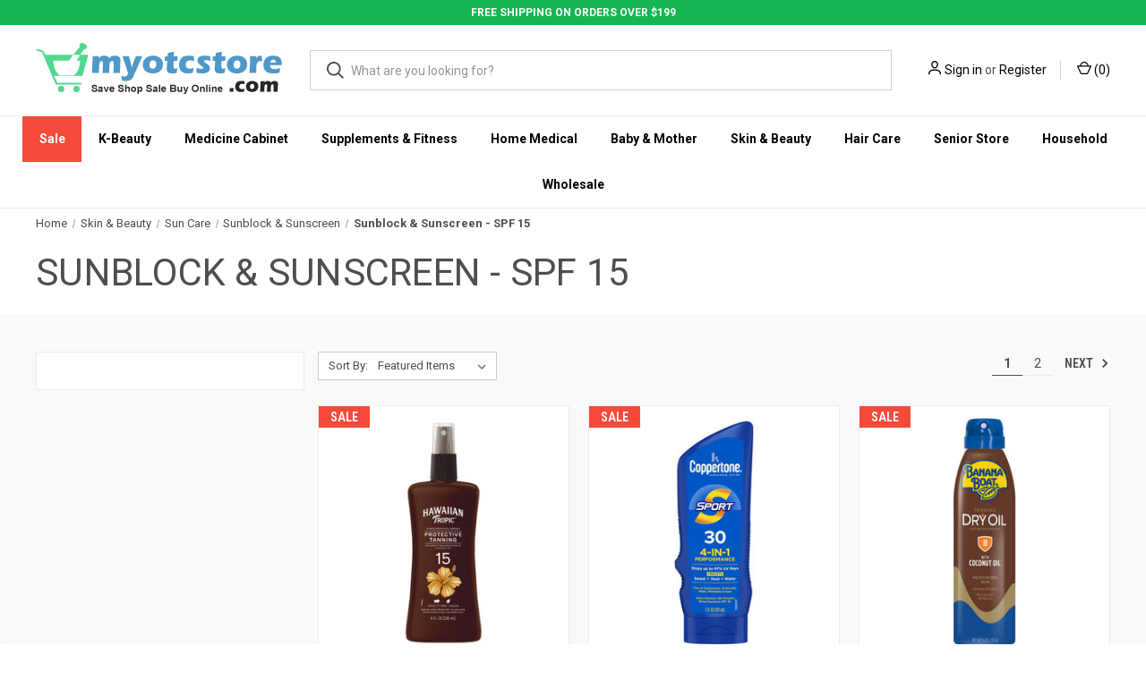

--- FILE ---
content_type: text/html; charset=UTF-8
request_url: https://www.myotcstore.com/skin-beauty/sun-care/sunblock-sunscreen/sunblock-sunscreen-spf-15/
body_size: 29944
content:



<!DOCTYPE html>
<html class="no-js" lang="en">
    <head>
        <title>Skin &amp; Beauty - Sun Care - Sunblock &amp; Sunscreen - Sunblock &amp; Sunscreen - SPF 15 - Page 1 - myotcstore.com</title>
        <link rel="dns-prefetch preconnect" href="https://cdn11.bigcommerce.com/s-i5q5a5nhp2" crossorigin><link rel="dns-prefetch preconnect" href="https://fonts.googleapis.com/" crossorigin><link rel="dns-prefetch preconnect" href="https://fonts.gstatic.com/" crossorigin>
        <meta name="keywords" content="Sunblock &amp; Sunscreen - SPF 15,Australian Gold,Avalon Organics Skin Care,Hawaiian Tropic"><meta name="description" content="Shop Sunblock &amp; Sunscreen - SPF 15 items and earn 5% back on every purchase!"><link rel='canonical' href='https://www.myotcstore.com/skin-beauty/sun-care/sunblock-sunscreen/sunblock-sunscreen-spf-15/' /><meta name='platform' content='bigcommerce.stencil' />
        
                <link rel="next" href="https://www.myotcstore.com/skin-beauty/sun-care/sunblock-sunscreen/sunblock-sunscreen-spf-15/?page=2">


        <link href="https://cdn11.bigcommerce.com/s-i5q5a5nhp2/product_images/fav-icon-new.png" rel="shortcut icon">
        <meta name="viewport" content="width=device-width, initial-scale=1, maximum-scale=1">
        
          <link rel="stylesheet" href="https://store-i5q5a5nhp2.mybigcommerce.com/content/css/custom.css">
          <link rel="stylesheet" href="https://store-i5q5a5nhp2.mybigcommerce.com/content/css/deputy.min.css">   
          <link rel="stylesheet" href="https://cdnjs.cloudflare.com/ajax/libs/font-awesome/4.7.0/css/font-awesome.min.css">
        
<!--Bootstrap -->
  <link rel="stylesheet" href="https://maxcdn.bootstrapcdn.com/bootstrap/4.5.2/css/bootstrap.min.css">
  <script src="https://ajax.googleapis.com/ajax/libs/jquery/3.5.1/jquery.min.js"></script>
  <script src="https://cdnjs.cloudflare.com/ajax/libs/popper.js/1.16.0/umd/popper.min.js"></script>
  <script src="https://maxcdn.bootstrapcdn.com/bootstrap/4.5.2/js/bootstrap.min.js"></script>
  <script src="https://store-i5q5a5nhp2.mybigcommerce.com/content/css/jquery.countdown.min.js"></script>
    
        <script>
            document.documentElement.className = document.documentElement.className.replace('no-js', 'js');
        </script>

        <script>
    function browserSupportsAllFeatures() {
        return window.Promise
            && window.fetch
            && window.URL
            && window.URLSearchParams
            && window.WeakMap
            // object-fit support
            && ('objectFit' in document.documentElement.style);
    }

    function loadScript(src) {
        var js = document.createElement('script');
        js.src = src;
        js.onerror = function () {
            console.error('Failed to load polyfill script ' + src);
        };
        document.head.appendChild(js);
    }

    if (!browserSupportsAllFeatures()) {
        loadScript('https://cdn11.bigcommerce.com/s-i5q5a5nhp2/stencil/de323fa0-05ec-013d-5677-32222ad5e483/e/c7874a10-9236-013e-7592-7660cc54c7fb/dist/theme-bundle.polyfills.js');
    }
</script>
        <script>window.consentManagerTranslations = `{"locale":"en","locales":{"consent_manager.data_collection_warning":"en","consent_manager.accept_all_cookies":"en","consent_manager.gdpr_settings":"en","consent_manager.data_collection_preferences":"en","consent_manager.manage_data_collection_preferences":"en","consent_manager.use_data_by_cookies":"en","consent_manager.data_categories_table":"en","consent_manager.allow":"en","consent_manager.accept":"en","consent_manager.deny":"en","consent_manager.dismiss":"en","consent_manager.reject_all":"en","consent_manager.category":"en","consent_manager.purpose":"en","consent_manager.functional_category":"en","consent_manager.functional_purpose":"en","consent_manager.analytics_category":"en","consent_manager.analytics_purpose":"en","consent_manager.targeting_category":"en","consent_manager.advertising_category":"en","consent_manager.advertising_purpose":"en","consent_manager.essential_category":"en","consent_manager.esential_purpose":"en","consent_manager.yes":"en","consent_manager.no":"en","consent_manager.not_available":"en","consent_manager.cancel":"en","consent_manager.save":"en","consent_manager.back_to_preferences":"en","consent_manager.close_without_changes":"en","consent_manager.unsaved_changes":"en","consent_manager.by_using":"en","consent_manager.agree_on_data_collection":"en","consent_manager.change_preferences":"en","consent_manager.cancel_dialog_title":"en","consent_manager.privacy_policy":"en","consent_manager.allow_category_tracking":"en","consent_manager.disallow_category_tracking":"en"},"translations":{"consent_manager.data_collection_warning":"We use cookies (and other similar technologies) to collect data to improve your shopping experience.","consent_manager.accept_all_cookies":"Accept All Cookies","consent_manager.gdpr_settings":"Settings","consent_manager.data_collection_preferences":"Website Data Collection Preferences","consent_manager.manage_data_collection_preferences":"Manage Website Data Collection Preferences","consent_manager.use_data_by_cookies":" uses data collected by cookies and JavaScript libraries to improve your shopping experience.","consent_manager.data_categories_table":"The table below outlines how we use this data by category. To opt out of a category of data collection, select 'No' and save your preferences.","consent_manager.allow":"Allow","consent_manager.accept":"Accept","consent_manager.deny":"Deny","consent_manager.dismiss":"Dismiss","consent_manager.reject_all":"Reject all","consent_manager.category":"Category","consent_manager.purpose":"Purpose","consent_manager.functional_category":"Functional","consent_manager.functional_purpose":"Enables enhanced functionality, such as videos and live chat. If you do not allow these, then some or all of these functions may not work properly.","consent_manager.analytics_category":"Analytics","consent_manager.analytics_purpose":"Provide statistical information on site usage, e.g., web analytics so we can improve this website over time.","consent_manager.targeting_category":"Targeting","consent_manager.advertising_category":"Advertising","consent_manager.advertising_purpose":"Used to create profiles or personalize content to enhance your shopping experience.","consent_manager.essential_category":"Essential","consent_manager.esential_purpose":"Essential for the site and any requested services to work, but do not perform any additional or secondary function.","consent_manager.yes":"Yes","consent_manager.no":"No","consent_manager.not_available":"N/A","consent_manager.cancel":"Cancel","consent_manager.save":"Save","consent_manager.back_to_preferences":"Back to Preferences","consent_manager.close_without_changes":"You have unsaved changes to your data collection preferences. Are you sure you want to close without saving?","consent_manager.unsaved_changes":"You have unsaved changes","consent_manager.by_using":"By using our website, you're agreeing to our","consent_manager.agree_on_data_collection":"By using our website, you're agreeing to the collection of data as described in our ","consent_manager.change_preferences":"You can change your preferences at any time","consent_manager.cancel_dialog_title":"Are you sure you want to cancel?","consent_manager.privacy_policy":"Privacy Policy","consent_manager.allow_category_tracking":"Allow [CATEGORY_NAME] tracking","consent_manager.disallow_category_tracking":"Disallow [CATEGORY_NAME] tracking"}}`;</script>

        <script>
            window.lazySizesConfig = window.lazySizesConfig || {};
            window.lazySizesConfig.loadMode = 1;
        </script>
        <script async src="https://cdn11.bigcommerce.com/s-i5q5a5nhp2/stencil/de323fa0-05ec-013d-5677-32222ad5e483/e/c7874a10-9236-013e-7592-7660cc54c7fb/dist/theme-bundle.head_async.js"></script>
        
        <link href="https://fonts.googleapis.com/css?family=Roboto+Condensed:400,600%7CRoboto:400,700&display=block" rel="stylesheet">
        
        <link rel="preload" href="https://cdn11.bigcommerce.com/s-i5q5a5nhp2/stencil/de323fa0-05ec-013d-5677-32222ad5e483/e/c7874a10-9236-013e-7592-7660cc54c7fb/dist/theme-bundle.font.js" as="script">
        <script async src="https://cdn11.bigcommerce.com/s-i5q5a5nhp2/stencil/de323fa0-05ec-013d-5677-32222ad5e483/e/c7874a10-9236-013e-7592-7660cc54c7fb/dist/theme-bundle.font.js"></script>

        <link data-stencil-stylesheet href="https://cdn11.bigcommerce.com/s-i5q5a5nhp2/stencil/de323fa0-05ec-013d-5677-32222ad5e483/e/c7874a10-9236-013e-7592-7660cc54c7fb/css/theme-29749f70-14cb-013e-646e-7a45647cdd70.css" rel="stylesheet">

        <!-- Start Tracking Code for analytics_facebook -->

<script>
!function(f,b,e,v,n,t,s){if(f.fbq)return;n=f.fbq=function(){n.callMethod?n.callMethod.apply(n,arguments):n.queue.push(arguments)};if(!f._fbq)f._fbq=n;n.push=n;n.loaded=!0;n.version='2.0';n.queue=[];t=b.createElement(e);t.async=!0;t.src=v;s=b.getElementsByTagName(e)[0];s.parentNode.insertBefore(t,s)}(window,document,'script','https://connect.facebook.net/en_US/fbevents.js');

fbq('set', 'autoConfig', 'false', '492160551818330');
fbq('dataProcessingOptions', ['LDU'], 0, 0);
fbq('init', '492160551818330', {"external_id":"32f6ae55-79a7-4664-a012-3fb5be3e727f"});
fbq('set', 'agent', 'bigcommerce', '492160551818330');

function trackEvents() {
    var pathName = window.location.pathname;

    fbq('track', 'PageView', {}, "");

    // Search events start -- only fire if the shopper lands on the /search.php page
    if (pathName.indexOf('/search.php') === 0 && getUrlParameter('search_query')) {
        fbq('track', 'Search', {
            content_type: 'product_group',
            content_ids: [],
            search_string: getUrlParameter('search_query')
        });
    }
    // Search events end

    // Wishlist events start -- only fire if the shopper attempts to add an item to their wishlist
    if (pathName.indexOf('/wishlist.php') === 0 && getUrlParameter('added_product_id')) {
        fbq('track', 'AddToWishlist', {
            content_type: 'product_group',
            content_ids: []
        });
    }
    // Wishlist events end

    // Lead events start -- only fire if the shopper subscribes to newsletter
    if (pathName.indexOf('/subscribe.php') === 0 && getUrlParameter('result') === 'success') {
        fbq('track', 'Lead', {});
    }
    // Lead events end

    // Registration events start -- only fire if the shopper registers an account
    if (pathName.indexOf('/login.php') === 0 && getUrlParameter('action') === 'account_created') {
        fbq('track', 'CompleteRegistration', {}, "");
    }
    // Registration events end

    

    function getUrlParameter(name) {
        var cleanName = name.replace(/[\[]/, '\[').replace(/[\]]/, '\]');
        var regex = new RegExp('[\?&]' + cleanName + '=([^&#]*)');
        var results = regex.exec(window.location.search);
        return results === null ? '' : decodeURIComponent(results[1].replace(/\+/g, ' '));
    }
}

if (window.addEventListener) {
    window.addEventListener("load", trackEvents, false)
}
</script>
<noscript><img height="1" width="1" style="display:none" alt="null" src="https://www.facebook.com/tr?id=492160551818330&ev=PageView&noscript=1&a=plbigcommerce1.2&eid="/></noscript>

<!-- End Tracking Code for analytics_facebook -->

<!-- Start Tracking Code for analytics_googleanalytics4 -->

<script data-cfasync="false" src="https://cdn11.bigcommerce.com/shared/js/google_analytics4_bodl_subscribers-358423becf5d870b8b603a81de597c10f6bc7699.js" integrity="sha256-gtOfJ3Avc1pEE/hx6SKj/96cca7JvfqllWA9FTQJyfI=" crossorigin="anonymous"></script>
<script data-cfasync="false">
  (function () {
    window.dataLayer = window.dataLayer || [];

    function gtag(){
        dataLayer.push(arguments);
    }

    function initGA4(event) {
         function setupGtag() {
            function configureGtag() {
                gtag('js', new Date());
                gtag('set', 'developer_id.dMjk3Nj', true);
                gtag('config', 'G-31CFZQCEJ2');
            }

            var script = document.createElement('script');

            script.src = 'https://www.googletagmanager.com/gtag/js?id=G-31CFZQCEJ2';
            script.async = true;
            script.onload = configureGtag;

            document.head.appendChild(script);
        }

        setupGtag();

        if (typeof subscribeOnBodlEvents === 'function') {
            subscribeOnBodlEvents('G-31CFZQCEJ2', false);
        }

        window.removeEventListener(event.type, initGA4);
    }

    

    var eventName = document.readyState === 'complete' ? 'consentScriptsLoaded' : 'DOMContentLoaded';
    window.addEventListener(eventName, initGA4, false);
  })()
</script>

<!-- End Tracking Code for analytics_googleanalytics4 -->

<!-- Start Tracking Code for analytics_siteverification -->

<meta name="google-site-verification" content="dtJNqTRX4jBI3RhxYZHD0AWmkHDKwKoESU9MrMKatKU" />
<meta name="facebook-domain-verification" content="3vot3abda5h2urn1wv0i84krwjvkog" />

<!-- Global site tag (gtag.js) - Google Ads: 982702979 -->
<script async src="https://www.googletagmanager.com/gtag/js?id=AW-982702979"></script>
<script>
  window.dataLayer = window.dataLayer || [];
  function gtag(){dataLayer.push(arguments);}
  gtag('js', new Date());

  gtag('config', 'AW-982702979');
</script>

<script>(function(w,d,t,r,u){var f,n,i;w[u]=w[u]||[],f=function(){var o={ti:"4015790"};o.q=w[u],w[u]=new UET(o),w[u].push("pageLoad")},n=d.createElement(t),n.src=r,n.async=1,n.onload=n.onreadystatechange=function(){var s=this.readyState;s&&s!=="loaded"&&s!=="complete"||(f(),n.onload=n.onreadystatechange=null)},i=d.getElementsByTagName(t)[0],i.parentNode.insertBefore(n,i)})(window,document,"script","//bat.bing.com/bat.js","uetq");</script>


<!-- End Tracking Code for analytics_siteverification -->


<script type="text/javascript" src="https://checkout-sdk.bigcommerce.com/v1/loader.js" defer ></script>
<script type="text/javascript">
fbq('track', 'ViewCategory', {"content_ids":[],"content_type":"product_group","content_category":"Sunblock &amp; Sunscreen - SPF 15"});
</script>
<script type="text/javascript">
var BCData = {};
</script>
<script src='https://www.powr.io/powr.js?external-type=bigcommerce' async></script><script src='https://cdn.attn.tv/myotcstorecom/dtag.js' ></script><script src='https://searchserverapi1.com/widgets/bigcommerce/init.js?api_key=8T8i2p6z6s' async ></script><script src="https://kit.fontawesome.com/0efa91872f.js" crossorigin="anonymous"></script><script src="https://cdn.jsdelivr.net/npm/@popperjs/core@2.5.4/dist/umd/popper.min.js" integrity="sha384-q2kxQ16AaE6UbzuKqyBE9/u/KzioAlnx2maXQHiDX9d4/zp8Ok3f+M7DPm+Ib6IU" crossorigin="anonymous"></script>
<script src="https://cdn.jsdelivr.net/npm/bootstrap@5.0.0-beta1/dist/js/bootstrap.min.js" integrity="sha384-pQQkAEnwaBkjpqZ8RU1fF1AKtTcHJwFl3pblpTlHXybJjHpMYo79HY3hIi4NKxyj" crossorigin="anonymous"></script><!-- START Rakuten Marketing Tracking -->
  <script type="text/javascript">
    (function (url) {
      /*Tracking Bootstrap Set Up DataLayer objects/properties here*/
      if(!window.DataLayer){
        window.DataLayer = {};
      }
      if(!DataLayer.events){
        DataLayer.events = {};
      }
      DataLayer.events.SPIVersion = DataLayer.events.SPIVersion || "3.4.1";
      DataLayer.events.SiteSection = "1";

      var loc, ct = document.createElement("script");
      ct.type = "text/javascript";
      ct.async = true; ct.src = url; loc = document.getElementsByTagName('script')[0];
      loc.parentNode.insertBefore(ct, loc);
      }(document.location.protocol + "//tag.rmp.rakuten.com/115406.ct.js"));
  </script>
<!-- END Rakuten Marketing Tracking --><script type="text/javascript">
    var attnData = {
	    pageType: "category",
            orderData: {},
    }
try {
    if ("") {
        fetch("/api/storefront/order/", {
            credentials: "include",
        })
        .then(function (response) {
            return response.json();
        })
        .then(function (orderInfo) {
            window.attnData = window.attnData || {
			        pageType: "category",
    		        orderData: {},
		            }
            window.attnData.orderData = {
                cartTotal: orderInfo.orderAmount,
                cartId: orderInfo.cartId,
			    cartCoupon: orderInfo.coupons.length > 0 ? orderInfo.coupons[0].code : null,
                orderId: orderInfo.orderId,
                phone: orderInfo.billingAddress.phone,
                email: orderInfo.billingAddress.email,
                items: orderInfo.lineItems.physicalItems.map(item => {
                    return {
                        sku: item.productId,
                        subProductId: item.variantId,
                        name: item.name,
                        image: item.imageUrl,
                        price: item.salePrice,
                        currency: orderInfo.currency.code,
                        quantity: item.quantity,
                    }
                }),
            }
        })
}} catch (e) {}
</script>
<script type="text/javascript">
 const attn_upc = "";
    const attn_price = "";
    var variant = null;
    const attnBCProducts = window.attn_bc_products = window.attn_bc_products || {};
    const productsCatalogue = attnBCProducts.products = attnBCProducts.products || [];
    const product = {
        sku: '',
        subProductId: variant,
        productId: '',
        name: '',
        image: 'https://cdn11.bigcommerce.com/s-i5q5a5nhp2/stencil/de323fa0-05ec-013d-5677-32222ad5e483/e/c7874a10-9236-013e-7592-7660cc54c7fb/img/ProductDefault.gif',
        category: '',
        price: attn_price,
        currency: 'USD' || 'USD',
    };
    if (attnData.pageType === 'product' && product.sku) {    try {
        fetch('/graphql', {
            method: 'POST',
            credentials: 'same-origin',
            headers: {
              'Content-Type': 'application/json',
              'Authorization': 'Bearer eyJ0eXAiOiJKV1QiLCJhbGciOiJFUzI1NiJ9.[base64].vBdJSQYqE1JjjQh2aG4ubWJyyq4FtB-B1B1dIMJrpet9A9dJFgdq2Qa8anQEvFWTQAh8L34xjY3mVOCabrsXwg'
            },
            body: JSON.stringify({ query: '{ site {product(entityId: ) { sku, variants{edges{node{upc, entityId, prices{price{value}}}}}}}}'})})
            .then(data => data.json())
            .then(json => json?.data?.site?.product?.variants?.edges)
            .then(variantsArr =>  {
                if (variantsArr.length === 1) {
                    variant = variantsArr[0]?.node?.entityId;
                } else if (attn_upc) {
                    variant = variantsArr.find(variantObj => variantObj?.node?.upc === attn_upc)?.node.entityId;
                } else if (attn_price) {
                    variant = variantsArr.find(variantObj => variantObj?.node?.prices?.price?.value?.toString() === attn_price)?.node.entityId;
                } else {
                    variant = variantsArr[0]?.node?.entityId;
                }
            })
            .then(() => {
                product.subProductId = variant;
                attnBCProducts["current_product"] = product;
                if (productsCatalogue.filter(i => {i.productId === '' && i.subProductId === variant}).length === 0) {
                    productsCatalogue.push(product);
                }
            })
    } catch {
        attnBCProducts["current_product"] = product;
        if (productsCatalogue.filter(i => i.productId === '').length === 0) {
            productsCatalogue.push(product);
        }
    }}
</script><!-- Google Tag Manager -->
<script>(function(w,d,s,l,i){w[l]=w[l]||[];w[l].push({'gtm.start':
new Date().getTime(),event:'gtm.js'});var f=d.getElementsByTagName(s)[0],
j=d.createElement(s),dl=l!='dataLayer'?'&l='+l:'';j.async=true;j.src=
'https://www.googletagmanager.com/gtm.js?id='+i+dl;f.parentNode.insertBefore(j,f);
})(window,document,'script','dataLayer','GTM-K7QFWH9Z');</script>
<!-- End Google Tag Manager --><!-- Google tag (gtag.js) -->
<script async src="https://www.googletagmanager.com/gtag/js?id=G-31XFZQCEJ2"></script>
<script>
  window.dataLayer = window.dataLayer || [];
  function gtag(){dataLayer.push(arguments);}
  gtag('js', new Date());

  gtag('config', 'G-31XFZQCEJ2');
</script>

 <script data-cfasync="false" src="https://microapps.bigcommerce.com/bodl-events/1.9.4/index.js" integrity="sha256-Y0tDj1qsyiKBRibKllwV0ZJ1aFlGYaHHGl/oUFoXJ7Y=" nonce="" crossorigin="anonymous"></script>
 <script data-cfasync="false" nonce="">

 (function() {
    function decodeBase64(base64) {
       const text = atob(base64);
       const length = text.length;
       const bytes = new Uint8Array(length);
       for (let i = 0; i < length; i++) {
          bytes[i] = text.charCodeAt(i);
       }
       const decoder = new TextDecoder();
       return decoder.decode(bytes);
    }
    window.bodl = JSON.parse(decodeBase64("[base64]"));
 })()

 </script>

<script nonce="">
(function () {
    var xmlHttp = new XMLHttpRequest();

    xmlHttp.open('POST', 'https://bes.gcp.data.bigcommerce.com/nobot');
    xmlHttp.setRequestHeader('Content-Type', 'application/json');
    xmlHttp.send('{"store_id":"1001551201","timezone_offset":"-5.0","timestamp":"2026-01-28T19:50:01.07812700Z","visit_id":"5179471a-b957-414e-b870-3e9d87acab7b","channel_id":1}');
})();
</script>

        

        <script>
            var theme_settings = {
                show_fast_cart: true,
                linksPerCol: 10,
            };
        </script>

        <link rel="preload" href="https://cdn11.bigcommerce.com/s-i5q5a5nhp2/stencil/de323fa0-05ec-013d-5677-32222ad5e483/e/c7874a10-9236-013e-7592-7660cc54c7fb/dist/theme-bundle.main.js" as="script">
    </head>
    <body>
        <svg data-src="https://cdn11.bigcommerce.com/s-i5q5a5nhp2/stencil/de323fa0-05ec-013d-5677-32222ad5e483/e/c7874a10-9236-013e-7592-7660cc54c7fb/img/icon-sprite.svg" class="icons-svg-sprite"></svg>

        <header class="header" role="banner">
    <div class="text-center no-pad">
        <div class="custom-top-header">FREE SHIPPING ON ORDERS OVER $199</div>    
    </div>
   

    <a href="#" class="mobileMenu-toggle" data-mobile-menu-toggle="menu">
        <span class="mobileMenu-toggleIcon"></span>
    </a>
    
    <div class="header-logo--wrap">
    <div class="header-logo logo-full-size-desktop logo-full-size-mobile">
    <div class="logo-wrap"><a href="https://www.myotcstore.com/" class="header-logo__link" data-header-logo-link>
        <img class="header-logo-image-unknown-size"
             src="https://cdn11.bigcommerce.com/s-i5q5a5nhp2/images/stencil/original/logo-001_1607918372__22597.original.jpg"
             alt="myotcstore.com"
             title="myotcstore.com">
</a>
</div>

            <!--
            <div class="logo-and-toggle">
                <div class="desktopMenu-toggle">
                    <a href="javascript:void(0);" class="mobileMenu-toggle">
                        <span class="mobileMenu-toggleIcon"></span>
                    </a>
                </div>
                
                    <div class="logo-wrap"><a href="https://www.myotcstore.com/" class="header-logo__link" data-header-logo-link>
        <img class="header-logo-image-unknown-size"
             src="https://cdn11.bigcommerce.com/s-i5q5a5nhp2/images/stencil/original/logo-001_1607918372__22597.original.jpg"
             alt="myotcstore.com"
             title="myotcstore.com">
</a>
</div>
            </div>
             -->
            <div class="quickSearchWrap" id="quickSearch" aria-hidden="true" tabindex="-1" data-prevent-quick-search-close>
                <div>
    <!-- snippet location forms_search -->
    <form class="form" action="/search.php">
        <fieldset class="form-fieldset">
            <div class="form-field">
                <label class="is-srOnly" for="search_query">Search</label>
                <input class="form-input" data-search-quick name="search_query" id="search_query" data-error-message="Search field cannot be empty." placeholder="What are you looking for?" autocomplete="off">
                <button type="submit" class="form-button">
                    <i class="icon" aria-hidden="true">
                        <svg><use xlink:href="#icon-search" /></svg>
                    </i>
                </button>
            </div>
        </fieldset>
    </form>
    <section class="quickSearchResults" data-bind="html: results"></section>
    <p role="status"
       aria-live="polite"
       class="aria-description--hidden"
       data-search-aria-message-predefined-text="product results for"
    ></p>
</div>
            </div>
            <div class="navUser-wrap">
                <nav class="navUser">
    <ul class="navUser-section navUser-section--alt">
        <li class="navUser-item navUser-item--account">
            <i class="icon" aria-hidden="true">
                <svg><use xlink:href="#icon-user" /></svg>
            </i>
                <a class="navUser-action"
                   href="/login.php"
                   aria-label="Sign in"
                >
                    Sign in
                </a>
                    <span>or</span> <a class="navUser-action" href="/login.php?action=create_account">Register</a>
        </li>
                <li class="navUser-item navUser-item--mobile-search">
            <i class="icon" aria-hidden="true">
                <svg><use xlink:href="#icon-search" /></svg>
            </i>
        </li>
        <li class="navUser-item navUser-item--cart">
            <a
                class="navUser-action"
                data-cart-preview
                data-dropdown="cart-preview-dropdown"
                data-options="align:right"
                href="/cart.php"
                aria-label="Cart with 0 items"
            >
                <i class="icon" aria-hidden="true">
                    <svg><use xlink:href="#icon-cart" /></svg>
                </i>
                (<span class=" cart-quantity"></span>)
            </a>

            <div class="dropdown-menu" id="cart-preview-dropdown" data-dropdown-content aria-hidden="true"></div>
        </li>
    </ul>
</nav>
            </div>
        </div>
    </div>

    <div class="navPages-container" id="menu" data-menu>
        <span class="mobile-closeNav">
    <i class="icon" aria-hidden="true">
        <svg><use xlink:href="#icon-close-large" /></svg>
    </i>
    close
</span>
<nav class="navPages">
    <ul class="navPages-list navPages-list--user 5765697a656e20596f756e67">
            <li class="navPages-item">
                <i class="icon" aria-hidden="true">
                    <svg><use xlink:href="#icon-user" /></svg>
                </i>
                <a class="navPages-action" href="/login.php">Sign in</a>
                    or
                    <a class="navPages-action"
                       href="/login.php?action=create_account"
                       aria-label="Register"
                    >
                        Register
                    </a>
            </li>
    </ul>
    <ul class="navPages-list navPages-mega navPages-mainNav">
            <li class="navPages-item">
                <a class="navPages-action has-subMenu"
   href="https://www.myotcstore.com/sale/"
   data-collapsible="navPages-706"
>
    Sale
    <i class="icon navPages-action-moreIcon" aria-hidden="true">
        <svg><use xlink:href="#icon-chevron-down" /></svg>
    </i>
</a>
<div class="column-menu navPage-subMenu" id="navPages-706" aria-hidden="true" tabindex="-1">
    <ul class="navPage-subMenu-list">
            <li class="navPage-subMenu-item">
                <i class="icon navPages-action-moreIcon" aria-hidden="true"><svg><use xlink:href="#icon-chevron-right" /></svg></i>
                <a class="navPage-subMenu-action navPages-action" href="https://www.myotcstore.com/sale/free-shipping/">Free Shipping</a>
                
            </li>
            <li class="navPage-subMenu-item">
                <i class="icon navPages-action-moreIcon" aria-hidden="true"><svg><use xlink:href="#icon-chevron-right" /></svg></i>
                <a class="navPage-subMenu-action navPages-action" href="https://www.myotcstore.com/sale/upto-30-off-skin-moisturisers/">Upto 30% off Skin Moisturisers</a>
                
            </li>
            <li class="navPage-subMenu-item">
                <i class="icon navPages-action-moreIcon" aria-hidden="true"><svg><use xlink:href="#icon-chevron-right" /></svg></i>
                <a class="navPage-subMenu-action navPages-action" href="https://www.myotcstore.com/sale/upto-30-off-flash-sale/">Upto 30% off Flash Sale</a>
                
            </li>
            <li class="navPage-subMenu-item">
                <i class="icon navPages-action-moreIcon" aria-hidden="true"><svg><use xlink:href="#icon-chevron-right" /></svg></i>
                <a class="navPage-subMenu-action navPages-action" href="https://www.myotcstore.com/sale/upto-40-off-clearance-sale/">Upto 40% off Clearance Sale</a>
                
            </li>
            <li class="navPage-subMenu-item">
                <i class="icon navPages-action-moreIcon" aria-hidden="true"><svg><use xlink:href="#icon-chevron-right" /></svg></i>
                <a class="navPage-subMenu-action navPages-action" href="https://www.myotcstore.com/sale/old-spice-sale/">Old Spice Sale</a>
                
            </li>
            <li class="navPage-subMenu-item">
                <i class="icon navPages-action-moreIcon" aria-hidden="true"><svg><use xlink:href="#icon-chevron-right" /></svg></i>
                <a class="navPage-subMenu-action navPages-action" href="https://www.myotcstore.com/sale/dollar-store-sale/">Dollar Store Sale</a>
                
            </li>
    </ul>
</div>
            </li>
            <li class="navPages-item">
                <a class="navPages-action has-subMenu"
   href="https://www.myotcstore.com/k-beauty/"
   data-collapsible="navPages-1559"
>
    K-Beauty
    <i class="icon navPages-action-moreIcon" aria-hidden="true">
        <svg><use xlink:href="#icon-chevron-down" /></svg>
    </i>
</a>
<div class="column-menu navPage-subMenu" id="navPages-1559" aria-hidden="true" tabindex="-1">
    <ul class="navPage-subMenu-list">
            <li class="navPage-subMenu-item">
                <i class="icon navPages-action-moreIcon" aria-hidden="true"><svg><use xlink:href="#icon-chevron-right" /></svg></i>
                <a class="navPage-subMenu-action navPages-action" href="https://www.myotcstore.com/k-beauty/body-care/">Body Care</a>
                
            </li>
            <li class="navPage-subMenu-item">
                <i class="icon navPages-action-moreIcon" aria-hidden="true"><svg><use xlink:href="#icon-chevron-right" /></svg></i>
                <a class="navPage-subMenu-action navPages-action" href="https://www.myotcstore.com/k-beauty/eye-care-essentials/">Eye Care Essentials</a>
                
            </li>
            <li class="navPage-subMenu-item">
                <i class="icon navPages-action-moreIcon" aria-hidden="true"><svg><use xlink:href="#icon-chevron-right" /></svg></i>
                <a class="navPage-subMenu-action navPages-action" href="https://www.myotcstore.com/k-beauty/foot-care/">Foot Care</a>
                
            </li>
            <li class="navPage-subMenu-item">
                <i class="icon navPages-action-moreIcon" aria-hidden="true"><svg><use xlink:href="#icon-chevron-right" /></svg></i>
                <a class="navPage-subMenu-action navPages-action" href="https://www.myotcstore.com/k-beauty/hair-care/">Hair Care</a>
                
            </li>
            <li class="navPage-subMenu-item">
                <i class="icon navPages-action-moreIcon" aria-hidden="true"><svg><use xlink:href="#icon-chevron-right" /></svg></i>
                <a class="navPage-subMenu-action navPages-action" href="https://www.myotcstore.com/k-beauty/health-care/">Health Care</a>
                
            </li>
            <li class="navPage-subMenu-item">
                <i class="icon navPages-action-moreIcon" aria-hidden="true"><svg><use xlink:href="#icon-chevron-right" /></svg></i>
                <a class="navPage-subMenu-action navPages-action" href="https://www.myotcstore.com/k-beauty/household-essential/">Household Essentials</a>
                
            </li>
            <li class="navPage-subMenu-item">
                <i class="icon navPages-action-moreIcon" aria-hidden="true"><svg><use xlink:href="#icon-chevron-right" /></svg></i>
                <a class="navPage-subMenu-action navPages-action" href="https://www.myotcstore.com/k-beauty/kits/">Kits</a>
                
            </li>
            <li class="navPage-subMenu-item">
                <i class="icon navPages-action-moreIcon" aria-hidden="true"><svg><use xlink:href="#icon-chevron-right" /></svg></i>
                <a class="navPage-subMenu-action navPages-action" href="https://www.myotcstore.com/k-beauty/makeup-essentials/">Makeup Essentials</a>
                
            </li>
            <li class="navPage-subMenu-item">
                <i class="icon navPages-action-moreIcon" aria-hidden="true"><svg><use xlink:href="#icon-chevron-right" /></svg></i>
                <a class="navPage-subMenu-action navPages-action" href="https://www.myotcstore.com/k-beauty/oral-care/">Oral Care</a>
                
            </li>
            <li class="navPage-subMenu-item">
                <i class="icon navPages-action-moreIcon" aria-hidden="true"><svg><use xlink:href="#icon-chevron-right" /></svg></i>
                <a class="navPage-subMenu-action navPages-action" href="https://www.myotcstore.com/k-beauty/skin-care/">Skin Care</a>
                
            </li>
            <li class="navPage-subMenu-item">
                <i class="icon navPages-action-moreIcon" aria-hidden="true"><svg><use xlink:href="#icon-chevron-right" /></svg></i>
                <a class="navPage-subMenu-action navPages-action" href="https://www.myotcstore.com/k-beauty/sun-care/">Sun Care</a>
                
            </li>
            <li class="navPage-subMenu-item">
                <i class="icon navPages-action-moreIcon" aria-hidden="true"><svg><use xlink:href="#icon-chevron-right" /></svg></i>
                <a class="navPage-subMenu-action navPages-action" href="https://www.myotcstore.com/k-beauty/travel-essentials/">Travel Essentials</a>
                
            </li>
    </ul>
</div>
            </li>
            <li class="navPages-item">
                <a class="navPages-action has-subMenu"
   href="https://www.myotcstore.com/medicine-cabinet/"
   data-collapsible="navPages-23"
>
    Medicine Cabinet
    <i class="icon navPages-action-moreIcon" aria-hidden="true">
        <svg><use xlink:href="#icon-chevron-down" /></svg>
    </i>
</a>
<div class="column-menu navPage-subMenu" id="navPages-23" aria-hidden="true" tabindex="-1">
    <ul class="navPage-subMenu-list">
            <li class="navPage-subMenu-item">
                <i class="icon navPages-action-moreIcon" aria-hidden="true"><svg><use xlink:href="#icon-chevron-right" /></svg></i>
                <a class="navPage-subMenu-action navPages-action" href="https://www.myotcstore.com/medicine-cabinet/bath-body/">Bath &amp; Body</a>
                    <i class="icon navPages-action-moreIcon navPages-action-closed" aria-hidden="true"><svg><use xlink:href="#icon-plus" /></svg></i>
                    <i class="icon navPages-action-moreIcon navPages-action-open" aria-hidden="true"><svg><use xlink:href="#icon-minus" /></svg></i>
                
            </li>
                    <li class="navPage-childList-item">
                        <a class="navPage-childList-action navPages-action" href="https://www.myotcstore.com/medicine-cabinet/bath-body/soaps-hand-sanitizers/">Soaps &amp; Hand Sanitizers</a>
                    </li>
            <li class="navPage-subMenu-item">
                <i class="icon navPages-action-moreIcon" aria-hidden="true"><svg><use xlink:href="#icon-chevron-right" /></svg></i>
                <a class="navPage-subMenu-action navPages-action" href="https://www.myotcstore.com/medicine-cabinet/cough-cold-flu/">Cough, Cold &amp; Flu</a>
                    <i class="icon navPages-action-moreIcon navPages-action-closed" aria-hidden="true"><svg><use xlink:href="#icon-plus" /></svg></i>
                    <i class="icon navPages-action-moreIcon navPages-action-open" aria-hidden="true"><svg><use xlink:href="#icon-minus" /></svg></i>
                
            </li>
                    <li class="navPage-childList-item">
                        <a class="navPage-childList-action navPages-action" href="https://www.myotcstore.com/medicine-cabinet/cough-cold-flu/allergy-sinus-treatments/">Allergy &amp; Sinus Treatments</a>
                    </li>
                    <li class="navPage-childList-item">
                        <a class="navPage-childList-action navPages-action" href="https://www.myotcstore.com/medicine-cabinet/cough-cold-flu/childerns-medicine/">Childern&#x27;s Medicine</a>
                    </li>
                    <li class="navPage-childList-item">
                        <a class="navPage-childList-action navPages-action" href="https://www.myotcstore.com/medicine-cabinet/cough-cold-flu/cold-flu-medicine/">Cold &amp; Flu Medicine</a>
                    </li>
                    <li class="navPage-childList-item">
                        <a class="navPage-childList-action navPages-action" href="https://www.myotcstore.com/medicine-cabinet/cough-cold-flu/cough-drops-lozenges/">Cough Drops &amp; Lozenges</a>
                    </li>
                    <li class="navPage-childList-item">
                        <a class="navPage-childList-action navPages-action" href="https://www.myotcstore.com/medicine-cabinet/cough-cold-flu/cough-medication-syrups/">Cough Medication - Syrups</a>
                    </li>
                    <li class="navPage-childList-item">
                        <a class="navPage-childList-action navPages-action" href="https://www.myotcstore.com/medicine-cabinet/cough-cold-flu/immunity-building-supplements/">Immunity Building Supplements</a>
                    </li>
                    <li class="navPage-childList-item">
                        <a class="navPage-childList-action navPages-action" href="https://www.myotcstore.com/medicine-cabinet/cough-cold-flu/purifiers-humidifiers-vaporizers/">Purifiers, Humidifiers &amp; Vaporizers</a>
                    </li>
                    <li class="navPage-childList-item">
                        <a class="navPage-childList-action navPages-action" href="https://www.myotcstore.com/medicine-cabinet/cough-cold-flu/sinus-nasal-care/">Sinus &amp; Nasal Care</a>
                    </li>
                    <li class="navPage-childList-item">
                        <a class="navPage-childList-action navPages-action" href="https://www.myotcstore.com/medicine-cabinet/cough-cold-flu/sore-throat-medication/">Sore Throat Medication</a>
                    </li>
                    <li class="navPage-childList-item">
                        <a class="navPage-childList-action navPages-action" href="https://www.myotcstore.com/medicine-cabinet/cough-cold-flu/sugar-free-remedies/">Sugar Free Remedies</a>
                    </li>
                    <li class="navPage-childList-item">
                        <a class="navPage-childList-action navPages-action" href="https://www.myotcstore.com/medicine-cabinet/cough-cold-flu/vapor-rubs-patches/">Vapor Rubs &amp; Patches</a>
                    </li>
            <li class="navPage-subMenu-item">
                <i class="icon navPages-action-moreIcon" aria-hidden="true"><svg><use xlink:href="#icon-chevron-right" /></svg></i>
                <a class="navPage-subMenu-action navPages-action" href="https://www.myotcstore.com/medicine-cabinet/deodorants-antiperspirants/">Deodorants &amp; Antiperspirants</a>
                    <i class="icon navPages-action-moreIcon navPages-action-closed" aria-hidden="true"><svg><use xlink:href="#icon-plus" /></svg></i>
                    <i class="icon navPages-action-moreIcon navPages-action-open" aria-hidden="true"><svg><use xlink:href="#icon-minus" /></svg></i>
                
            </li>
                    <li class="navPage-childList-item">
                        <a class="navPage-childList-action navPages-action" href="https://www.myotcstore.com/medicine-cabinet/deodorants-antiperspirants/body-mist/">Body Mist</a>
                    </li>
                    <li class="navPage-childList-item">
                        <a class="navPage-childList-action navPages-action" href="https://www.myotcstore.com/medicine-cabinet/deodorants-antiperspirants/body-spray/">Body Spray</a>
                    </li>
                    <li class="navPage-childList-item">
                        <a class="navPage-childList-action navPages-action" href="https://www.myotcstore.com/medicine-cabinet/deodorants-antiperspirants/deodorant-creams/">Deodorant Creams</a>
                    </li>
                    <li class="navPage-childList-item">
                        <a class="navPage-childList-action navPages-action" href="https://www.myotcstore.com/medicine-cabinet/deodorants-antiperspirants/deodorant-creamssale/">Deodorant CreamsSale</a>
                    </li>
                    <li class="navPage-childList-item">
                        <a class="navPage-childList-action navPages-action" href="https://www.myotcstore.com/medicine-cabinet/deodorants-antiperspirants/deodorant-powder/">Deodorant Powder</a>
                    </li>
                    <li class="navPage-childList-item">
                        <a class="navPage-childList-action navPages-action" href="https://www.myotcstore.com/medicine-cabinet/deodorants-antiperspirants/gel-solids/">Gel Solids</a>
                    </li>
                    <li class="navPage-childList-item">
                        <a class="navPage-childList-action navPages-action" href="https://www.myotcstore.com/medicine-cabinet/deodorants-antiperspirants/natural-deodorants/">Natural Deodorants</a>
                    </li>
                    <li class="navPage-childList-item">
                        <a class="navPage-childList-action navPages-action" href="https://www.myotcstore.com/medicine-cabinet/deodorants-antiperspirants/roll-ons/">Roll-Ons</a>
                    </li>
                    <li class="navPage-childList-item">
                        <a class="navPage-childList-action navPages-action" href="https://www.myotcstore.com/medicine-cabinet/deodorants-antiperspirants/solid-deodorants/">Solid Deodorants</a>
                    </li>
                    <li class="navPage-childList-item">
                        <a class="navPage-childList-action navPages-action" href="https://www.myotcstore.com/medicine-cabinet/deodorants-antiperspirants/stick-deodorants/">Stick Deodorants</a>
                    </li>
            <li class="navPage-subMenu-item">
                <i class="icon navPages-action-moreIcon" aria-hidden="true"><svg><use xlink:href="#icon-chevron-right" /></svg></i>
                <a class="navPage-subMenu-action navPages-action" href="https://www.myotcstore.com/medicine-cabinet/diabetes-care/">Diabetes Care</a>
                    <i class="icon navPages-action-moreIcon navPages-action-closed" aria-hidden="true"><svg><use xlink:href="#icon-plus" /></svg></i>
                    <i class="icon navPages-action-moreIcon navPages-action-open" aria-hidden="true"><svg><use xlink:href="#icon-minus" /></svg></i>
                
            </li>
                    <li class="navPage-childList-item">
                        <a class="navPage-childList-action navPages-action" href="https://www.myotcstore.com/medicine-cabinet/diabetes-care/blood-glucose-test-strips/">Blood Glucose Test Strips</a>
                    </li>
                    <li class="navPage-childList-item">
                        <a class="navPage-childList-action navPages-action" href="https://www.myotcstore.com/medicine-cabinet/diabetes-care/blood-glucose-testing-monitors/">Blood Glucose Testing Monitors</a>
                    </li>
                    <li class="navPage-childList-item">
                        <a class="navPage-childList-action navPages-action" href="https://www.myotcstore.com/medicine-cabinet/diabetes-care/cleansing-wipes-swabs/">Cleansing Wipes &amp; Swabs</a>
                    </li>
                    <li class="navPage-childList-item">
                        <a class="navPage-childList-action navPages-action" href="https://www.myotcstore.com/medicine-cabinet/diabetes-care/diabetes-supplements/">Diabetes Supplements</a>
                    </li>
                    <li class="navPage-childList-item">
                        <a class="navPage-childList-action navPages-action" href="https://www.myotcstore.com/medicine-cabinet/diabetes-care/glucose-control-solutions/">Glucose Control Solutions</a>
                    </li>
                    <li class="navPage-childList-item">
                        <a class="navPage-childList-action navPages-action" href="https://www.myotcstore.com/medicine-cabinet/diabetes-care/lancets-lancet-pens-needles/">Lancets, Lancet Pens &amp; Needles</a>
                    </li>
                    <li class="navPage-childList-item">
                        <a class="navPage-childList-action navPages-action" href="https://www.myotcstore.com/medicine-cabinet/diabetes-care/otc-diabetic-products/">OTC Diabetic Products</a>
                    </li>
                    <li class="navPage-childList-item">
                        <a class="navPage-childList-action navPages-action" href="https://www.myotcstore.com/medicine-cabinet/diabetes-care/socks-foot-moisturisers/">Socks &amp; Foot Moisturisers</a>
                    </li>
                    <li class="navPage-childList-item">
                        <a class="navPage-childList-action navPages-action" href="https://www.myotcstore.com/medicine-cabinet/diabetes-care/sugar-free-chocolate-gum/">Sugar Free Chocolate &amp; Gum</a>
                    </li>
                    <li class="navPage-childList-item">
                        <a class="navPage-childList-action navPages-action" href="https://www.myotcstore.com/medicine-cabinet/diabetes-care/sugar-free-sweetner/">Sugar Free Sweetner</a>
                    </li>
                    <li class="navPage-childList-item">
                        <a class="navPage-childList-action navPages-action" href="https://www.myotcstore.com/medicine-cabinet/diabetes-care/urine-testing-reagent-strips/">Urine Testing Reagent Strips</a>
                    </li>
                    <li class="navPage-childList-item">
                        <a class="navPage-childList-action navPages-action" href="https://www.myotcstore.com/medicine-cabinet/diabetes-care/vitamins-nutrional-supplements/">Vitamins &amp; Nutrional Supplements</a>
                    </li>
            <li class="navPage-subMenu-item">
                <i class="icon navPages-action-moreIcon" aria-hidden="true"><svg><use xlink:href="#icon-chevron-right" /></svg></i>
                <a class="navPage-subMenu-action navPages-action" href="https://www.myotcstore.com/medicine-cabinet/digestive-health/">Digestive Health</a>
                    <i class="icon navPages-action-moreIcon navPages-action-closed" aria-hidden="true"><svg><use xlink:href="#icon-plus" /></svg></i>
                    <i class="icon navPages-action-moreIcon navPages-action-open" aria-hidden="true"><svg><use xlink:href="#icon-minus" /></svg></i>
                
            </li>
                    <li class="navPage-childList-item">
                        <a class="navPage-childList-action navPages-action" href="https://www.myotcstore.com/medicine-cabinet/digestive-health/acid-reducers-heartburn-relievers/">Acid Reducers &amp; Heartburn Relievers</a>
                    </li>
                    <li class="navPage-childList-item">
                        <a class="navPage-childList-action navPages-action" href="https://www.myotcstore.com/medicine-cabinet/digestive-health/antacid/">Antacid</a>
                    </li>
                    <li class="navPage-childList-item">
                        <a class="navPage-childList-action navPages-action" href="https://www.myotcstore.com/medicine-cabinet/digestive-health/anti-diarrhea/">Anti-Diarrhea</a>
                    </li>
                    <li class="navPage-childList-item">
                        <a class="navPage-childList-action navPages-action" href="https://www.myotcstore.com/medicine-cabinet/digestive-health/bloating-gas-relief/">Bloating &amp; Gas Relief</a>
                    </li>
                    <li class="navPage-childList-item">
                        <a class="navPage-childList-action navPages-action" href="https://www.myotcstore.com/medicine-cabinet/digestive-health/constipation-relief/">Constipation Relief</a>
                    </li>
                    <li class="navPage-childList-item">
                        <a class="navPage-childList-action navPages-action" href="https://www.myotcstore.com/medicine-cabinet/digestive-health/enemas-enema-bags/">Enemas &amp; Enema Bags</a>
                    </li>
                    <li class="navPage-childList-item">
                        <a class="navPage-childList-action navPages-action" href="https://www.myotcstore.com/medicine-cabinet/digestive-health/kids-digestive-health/">Kids Digestive Health</a>
                    </li>
                    <li class="navPage-childList-item">
                        <a class="navPage-childList-action navPages-action" href="https://www.myotcstore.com/medicine-cabinet/digestive-health/laxatives/">Laxatives</a>
                    </li>
                    <li class="navPage-childList-item">
                        <a class="navPage-childList-action navPages-action" href="https://www.myotcstore.com/medicine-cabinet/digestive-health/nausea-motion-sickness/">Nausea &amp; Motion Sickness</a>
                    </li>
                    <li class="navPage-childList-item">
                        <a class="navPage-childList-action navPages-action" href="https://www.myotcstore.com/medicine-cabinet/digestive-health/probiotics-digestive-supplements/">Probiotics &amp; Digestive Supplements</a>
                    </li>
            <li class="navPage-subMenu-item">
                <i class="icon navPages-action-moreIcon" aria-hidden="true"><svg><use xlink:href="#icon-chevron-right" /></svg></i>
                <a class="navPage-subMenu-action navPages-action" href="https://www.myotcstore.com/ear-care/">Ear Care</a>
                    <i class="icon navPages-action-moreIcon navPages-action-closed" aria-hidden="true"><svg><use xlink:href="#icon-plus" /></svg></i>
                    <i class="icon navPages-action-moreIcon navPages-action-open" aria-hidden="true"><svg><use xlink:href="#icon-minus" /></svg></i>
                
            </li>
                    <li class="navPage-childList-item">
                        <a class="navPage-childList-action navPages-action" href="https://www.myotcstore.com/medicine-cabinet/ear-care/ear-oil/">Ear Oil</a>
                    </li>
                    <li class="navPage-childList-item">
                        <a class="navPage-childList-action navPages-action" href="https://www.myotcstore.com/medicine-cabinet/ear-care/ear-plugs/">Ear Plugs</a>
                    </li>
                    <li class="navPage-childList-item">
                        <a class="navPage-childList-action navPages-action" href="https://www.myotcstore.com/medicine-cabinet/ear-care/ear-relief/">Ear Relief</a>
                    </li>
                    <li class="navPage-childList-item">
                        <a class="navPage-childList-action navPages-action" href="https://www.myotcstore.com/medicine-cabinet/ear-care/ear-syringe-wax-removal/">Ear Syringe &amp; Wax Removal</a>
                    </li>
            <li class="navPage-subMenu-item">
                <i class="icon navPages-action-moreIcon" aria-hidden="true"><svg><use xlink:href="#icon-chevron-right" /></svg></i>
                <a class="navPage-subMenu-action navPages-action" href="https://www.myotcstore.com/medicine-cabinet/eye-care/">Eye Care</a>
                    <i class="icon navPages-action-moreIcon navPages-action-closed" aria-hidden="true"><svg><use xlink:href="#icon-plus" /></svg></i>
                    <i class="icon navPages-action-moreIcon navPages-action-open" aria-hidden="true"><svg><use xlink:href="#icon-minus" /></svg></i>
                
            </li>
                    <li class="navPage-childList-item">
                        <a class="navPage-childList-action navPages-action" href="https://www.myotcstore.com/medicine-cabinet/eye-care/allergy-redness-relief/">Allergy &amp; Redness Relief</a>
                    </li>
                    <li class="navPage-childList-item">
                        <a class="navPage-childList-action navPages-action" href="https://www.myotcstore.com/medicine-cabinet/eye-care/contact-lens-rewetting-drops/">Contact Lens - Rewetting Drops</a>
                    </li>
                    <li class="navPage-childList-item">
                        <a class="navPage-childList-action navPages-action" href="https://www.myotcstore.com/medicine-cabinet/eye-care/contact-lens-accessories/">Contact Lens Accessories</a>
                    </li>
                    <li class="navPage-childList-item">
                        <a class="navPage-childList-action navPages-action" href="https://www.myotcstore.com/medicine-cabinet/eye-care/contact-lens-cleaners/">Contact Lens Cleaners</a>
                    </li>
                    <li class="navPage-childList-item">
                        <a class="navPage-childList-action navPages-action" href="https://www.myotcstore.com/medicine-cabinet/eye-care/contact-lens-multi-purpose-solutions/">Contact Lens Multi Purpose Solutions</a>
                    </li>
                    <li class="navPage-childList-item">
                        <a class="navPage-childList-action navPages-action" href="https://www.myotcstore.com/medicine-cabinet/eye-care/disinfectant-soaking-storage-solutions/">Disinfectant, Soaking &amp; Storage Solutions</a>
                    </li>
                    <li class="navPage-childList-item">
                        <a class="navPage-childList-action navPages-action" href="https://www.myotcstore.com/medicine-cabinet/eye-care/eye-drops/">Eye Drops</a>
                    </li>
                    <li class="navPage-childList-item">
                        <a class="navPage-childList-action navPages-action" href="https://www.myotcstore.com/medicine-cabinet/eye-care/eye-patches-sleeping-masks/">Eye Patches &amp; Sleeping Masks</a>
                    </li>
                    <li class="navPage-childList-item">
                        <a class="navPage-childList-action navPages-action" href="https://www.myotcstore.com/medicine-cabinet/eye-care/eye-vitamins-supplements/">Eye Vitamins &amp; Supplements</a>
                    </li>
                    <li class="navPage-childList-item">
                        <a class="navPage-childList-action navPages-action" href="https://www.myotcstore.com/medicine-cabinet/eye-care/eye-wash-eyelid-cleansers/">Eye Wash &amp; Eyelid Cleansers</a>
                    </li>
                    <li class="navPage-childList-item">
                        <a class="navPage-childList-action navPages-action" href="https://www.myotcstore.com/medicine-cabinet/eye-care/eyeglass-wipes-magnifying-reading-glasses/">Eyeglass Wipes, Magnifying &amp; Reading Glasses</a>
                    </li>
                    <li class="navPage-childList-item">
                        <a class="navPage-childList-action navPages-action" href="https://www.myotcstore.com/medicine-cabinet/eye-care/lubricating-drops-tears/">Lubricating Drops &amp; Tears</a>
                    </li>
            <li class="navPage-subMenu-item">
                <i class="icon navPages-action-moreIcon" aria-hidden="true"><svg><use xlink:href="#icon-chevron-right" /></svg></i>
                <a class="navPage-subMenu-action navPages-action" href="https://www.myotcstore.com/medicine-cabinet/family-planning/">Family Planning </a>
                    <i class="icon navPages-action-moreIcon navPages-action-closed" aria-hidden="true"><svg><use xlink:href="#icon-plus" /></svg></i>
                    <i class="icon navPages-action-moreIcon navPages-action-open" aria-hidden="true"><svg><use xlink:href="#icon-minus" /></svg></i>
                
            </li>
                    <li class="navPage-childList-item">
                        <a class="navPage-childList-action navPages-action" href="https://www.myotcstore.com/medicine-cabinet/family-planning/condoms/">Condoms</a>
                    </li>
                    <li class="navPage-childList-item">
                        <a class="navPage-childList-action navPages-action" href="https://www.myotcstore.com/medicine-cabinet/family-planning/female-contraceptives/">Female Contraceptives</a>
                    </li>
                    <li class="navPage-childList-item">
                        <a class="navPage-childList-action navPages-action" href="https://www.myotcstore.com/medicine-cabinet/family-planning/home-pregnancy-test-kits/">Home Pregnancy Test Kits</a>
                    </li>
                    <li class="navPage-childList-item">
                        <a class="navPage-childList-action navPages-action" href="https://www.myotcstore.com/medicine-cabinet/family-planning/intimacy-enhancers/">Intimacy Enhancers</a>
                    </li>
                    <li class="navPage-childList-item">
                        <a class="navPage-childList-action navPages-action" href="https://www.myotcstore.com/medicine-cabinet/family-planning/ovulation-kits/">Ovulation Kits</a>
                    </li>
                    <li class="navPage-childList-item">
                        <a class="navPage-childList-action navPages-action" href="https://www.myotcstore.com/medicine-cabinet/family-planning/spermicides-personal-lubricants/">Spermicides &amp; Personal Lubricants</a>
                    </li>
            <li class="navPage-subMenu-item">
                <i class="icon navPages-action-moreIcon" aria-hidden="true"><svg><use xlink:href="#icon-chevron-right" /></svg></i>
                <a class="navPage-subMenu-action navPages-action" href="https://www.myotcstore.com/medicine-cabinet/feminine-care/">Feminine Care </a>
                    <i class="icon navPages-action-moreIcon navPages-action-closed" aria-hidden="true"><svg><use xlink:href="#icon-plus" /></svg></i>
                    <i class="icon navPages-action-moreIcon navPages-action-open" aria-hidden="true"><svg><use xlink:href="#icon-minus" /></svg></i>
                
            </li>
                    <li class="navPage-childList-item">
                        <a class="navPage-childList-action navPages-action" href="https://www.myotcstore.com/medicine-cabinet/feminine-care/douches-douche-syringes/">Douches &amp; Douche Syringes</a>
                    </li>
                    <li class="navPage-childList-item">
                        <a class="navPage-childList-action navPages-action" href="https://www.myotcstore.com/medicine-cabinet/feminine-care/feminine-cleansing-cloths/">Feminine Cleansing Cloths</a>
                    </li>
                    <li class="navPage-childList-item">
                        <a class="navPage-childList-action navPages-action" href="https://www.myotcstore.com/medicine-cabinet/feminine-care/feminine-deodorants/">Feminine Deodorants</a>
                    </li>
                    <li class="navPage-childList-item">
                        <a class="navPage-childList-action navPages-action" href="https://www.myotcstore.com/medicine-cabinet/feminine-care/feminine-wash/">Feminine Wash</a>
                    </li>
                    <li class="navPage-childList-item">
                        <a class="navPage-childList-action navPages-action" href="https://www.myotcstore.com/medicine-cabinet/feminine-care/maxi-pads-sanitary-napkins/">Maxi Pads &amp; Sanitary Napkins</a>
                    </li>
                    <li class="navPage-childList-item">
                        <a class="navPage-childList-action navPages-action" href="https://www.myotcstore.com/medicine-cabinet/feminine-care/menopause-hormonal-supplements/">Menopause &amp; Hormonal Supplements</a>
                    </li>
                    <li class="navPage-childList-item">
                        <a class="navPage-childList-action navPages-action" href="https://www.myotcstore.com/medicine-cabinet/feminine-care/menstrual-cup/">Menstrual Cup</a>
                    </li>
                    <li class="navPage-childList-item">
                        <a class="navPage-childList-action navPages-action" href="https://www.myotcstore.com/medicine-cabinet/feminine-care/pantiliners/">Pantiliners</a>
                    </li>
                    <li class="navPage-childList-item">
                        <a class="navPage-childList-action navPages-action" href="https://www.myotcstore.com/medicine-cabinet/feminine-care/tampons/">Tampons</a>
                    </li>
                    <li class="navPage-childList-item">
                        <a class="navPage-childList-action navPages-action" href="https://www.myotcstore.com/medicine-cabinet/feminine-care/yeast-infection-itch-relief/">Yeast Infection &amp; Itch Relief</a>
                    </li>
            <li class="navPage-subMenu-item">
                <i class="icon navPages-action-moreIcon" aria-hidden="true"><svg><use xlink:href="#icon-chevron-right" /></svg></i>
                <a class="navPage-subMenu-action navPages-action" href="https://www.myotcstore.com/medicine-cabinet/foot-care/">Foot Care</a>
                    <i class="icon navPages-action-moreIcon navPages-action-closed" aria-hidden="true"><svg><use xlink:href="#icon-plus" /></svg></i>
                    <i class="icon navPages-action-moreIcon navPages-action-open" aria-hidden="true"><svg><use xlink:href="#icon-minus" /></svg></i>
                
            </li>
                    <li class="navPage-childList-item">
                        <a class="navPage-childList-action navPages-action" href="https://www.myotcstore.com/medicine-cabinet/foot-care/athletes-foot-anti-fungal/">Athletes Foot &amp; Anti-Fungal</a>
                    </li>
                    <li class="navPage-childList-item">
                        <a class="navPage-childList-action navPages-action" href="https://www.myotcstore.com/medicine-cabinet/foot-care/blisters/">Blisters</a>
                    </li>
                    <li class="navPage-childList-item">
                        <a class="navPage-childList-action navPages-action" href="https://www.myotcstore.com/medicine-cabinet/foot-care/bunion-pads/">Bunion Pads</a>
                    </li>
                    <li class="navPage-childList-item">
                        <a class="navPage-childList-action navPages-action" href="https://www.myotcstore.com/medicine-cabinet/foot-care/corn-callus/">Corn &amp; Callus</a>
                    </li>
                    <li class="navPage-childList-item">
                        <a class="navPage-childList-action navPages-action" href="https://www.myotcstore.com/medicine-cabinet/foot-care/diabetes-foot-care/">Diabetes Foot Care</a>
                    </li>
                    <li class="navPage-childList-item">
                        <a class="navPage-childList-action navPages-action" href="https://www.myotcstore.com/medicine-cabinet/foot-care/heel-arch-support/">Heel &amp; Arch Support</a>
                    </li>
                    <li class="navPage-childList-item">
                        <a class="navPage-childList-action navPages-action" href="https://www.myotcstore.com/medicine-cabinet/foot-care/insoles-cushion-inserts/">Insoles &amp; Cushion Inserts</a>
                    </li>
                    <li class="navPage-childList-item">
                        <a class="navPage-childList-action navPages-action" href="https://www.myotcstore.com/medicine-cabinet/foot-care/medical-socks/">Medical Socks</a>
                    </li>
                    <li class="navPage-childList-item">
                        <a class="navPage-childList-action navPages-action" href="https://www.myotcstore.com/medicine-cabinet/foot-care/odor-control-foot-wetness/">Odor Control &amp; Foot Wetness</a>
                    </li>
                    <li class="navPage-childList-item">
                        <a class="navPage-childList-action navPages-action" href="https://www.myotcstore.com/medicine-cabinet/foot-care/pain-relief-moisturizers/">Pain Relief &amp; Moisturizers</a>
                    </li>
                    <li class="navPage-childList-item">
                        <a class="navPage-childList-action navPages-action" href="https://www.myotcstore.com/medicine-cabinet/foot-care/toe-separators-sleeves/">Toe Separators &amp; Sleeves</a>
                    </li>
                    <li class="navPage-childList-item">
                        <a class="navPage-childList-action navPages-action" href="https://www.myotcstore.com/medicine-cabinet/foot-care/wart-removal/">Wart Removal</a>
                    </li>
            <li class="navPage-subMenu-item">
                <i class="icon navPages-action-moreIcon" aria-hidden="true"><svg><use xlink:href="#icon-chevron-right" /></svg></i>
                <a class="navPage-subMenu-action navPages-action" href="https://www.myotcstore.com/medicine-cabinet/hand-soaps-sanitizers/">Hand Soaps &amp; Sanitizers</a>
                
            </li>
            <li class="navPage-subMenu-item">
                <i class="icon navPages-action-moreIcon" aria-hidden="true"><svg><use xlink:href="#icon-chevron-right" /></svg></i>
                <a class="navPage-subMenu-action navPages-action" href="https://www.myotcstore.com/medicine-cabinet/oral-hygiene/">Oral Hygiene</a>
                    <i class="icon navPages-action-moreIcon navPages-action-closed" aria-hidden="true"><svg><use xlink:href="#icon-plus" /></svg></i>
                    <i class="icon navPages-action-moreIcon navPages-action-open" aria-hidden="true"><svg><use xlink:href="#icon-minus" /></svg></i>
                
            </li>
                    <li class="navPage-childList-item">
                        <a class="navPage-childList-action navPages-action" href="https://www.myotcstore.com/medicine-cabinet/oral-hygiene/breath-fresheners/">Breath Fresheners</a>
                    </li>
                    <li class="navPage-childList-item">
                        <a class="navPage-childList-action navPages-action" href="https://www.myotcstore.com/medicine-cabinet/oral-hygiene/dental-floss-toothpicks/">Dental Floss &amp; Toothpicks</a>
                    </li>
                    <li class="navPage-childList-item">
                        <a class="navPage-childList-action navPages-action" href="https://www.myotcstore.com/medicine-cabinet/oral-hygiene/denture-care/">Denture Care</a>
                    </li>
                    <li class="navPage-childList-item">
                        <a class="navPage-childList-action navPages-action" href="https://www.myotcstore.com/medicine-cabinet/oral-hygiene/gum-stimulator-oral-irrigator/">Gum Stimulator &amp; Oral Irrigator</a>
                    </li>
                    <li class="navPage-childList-item">
                        <a class="navPage-childList-action navPages-action" href="https://www.myotcstore.com/medicine-cabinet/oral-hygiene/kids-toothbrushes/">Kids Toothbrushes</a>
                    </li>
                    <li class="navPage-childList-item">
                        <a class="navPage-childList-action navPages-action" href="https://www.myotcstore.com/medicine-cabinet/oral-hygiene/mouthwash/">Mouthwash</a>
                    </li>
                    <li class="navPage-childList-item">
                        <a class="navPage-childList-action navPages-action" href="https://www.myotcstore.com/medicine-cabinet/oral-hygiene/oral-pain-relievers/">Oral Pain Relievers</a>
                    </li>
                    <li class="navPage-childList-item">
                        <a class="navPage-childList-action navPages-action" href="https://www.myotcstore.com/medicine-cabinet/oral-hygiene/power-toothbrushes/">Power Toothbrushes</a>
                    </li>
                    <li class="navPage-childList-item">
                        <a class="navPage-childList-action navPages-action" href="https://www.myotcstore.com/medicine-cabinet/oral-hygiene/refills-replacements/">Refills &amp; Replacements</a>
                    </li>
                    <li class="navPage-childList-item">
                        <a class="navPage-childList-action navPages-action" href="https://www.myotcstore.com/medicine-cabinet/oral-hygiene/toothbrushes/">Toothbrushes</a>
                    </li>
                    <li class="navPage-childList-item">
                        <a class="navPage-childList-action navPages-action" href="https://www.myotcstore.com/medicine-cabinet/oral-hygiene/toothpaste/">Toothpaste</a>
                    </li>
            <li class="navPage-subMenu-item">
                <i class="icon navPages-action-moreIcon" aria-hidden="true"><svg><use xlink:href="#icon-chevron-right" /></svg></i>
                <a class="navPage-subMenu-action navPages-action" href="https://www.myotcstore.com/medicine-cabinet/pain-fever/">Pain &amp; Fever</a>
                    <i class="icon navPages-action-moreIcon navPages-action-closed" aria-hidden="true"><svg><use xlink:href="#icon-plus" /></svg></i>
                    <i class="icon navPages-action-moreIcon navPages-action-open" aria-hidden="true"><svg><use xlink:href="#icon-minus" /></svg></i>
                
            </li>
                    <li class="navPage-childList-item">
                        <a class="navPage-childList-action navPages-action" href="https://www.myotcstore.com/medicine-cabinet/pain-fever/arthritis-joints-pain-relievers/">Arthritis &amp; Joints Pain Relievers</a>
                    </li>
                    <li class="navPage-childList-item">
                        <a class="navPage-childList-action navPages-action" href="https://www.myotcstore.com/medicine-cabinet/pain-fever/childrens-medicine/">Children&#x27;s Medicine</a>
                    </li>
                    <li class="navPage-childList-item">
                        <a class="navPage-childList-action navPages-action" href="https://www.myotcstore.com/medicine-cabinet/pain-fever/heat-pain-relief-patches/">Heat &amp; Pain Relief Patches</a>
                    </li>
                    <li class="navPage-childList-item">
                        <a class="navPage-childList-action navPages-action" href="https://www.myotcstore.com/medicine-cabinet/pain-fever/hemorrhoid-relief/">Hemorrhoid Relief</a>
                    </li>
                    <li class="navPage-childList-item">
                        <a class="navPage-childList-action navPages-action" href="https://www.myotcstore.com/medicine-cabinet/pain-fever/menstrual-pain-cramping-relief/">Menstrual Pain / Cramping Relief</a>
                    </li>
                    <li class="navPage-childList-item">
                        <a class="navPage-childList-action navPages-action" href="https://www.myotcstore.com/medicine-cabinet/pain-fever/migraine-medicine/">Migraine Medicine</a>
                    </li>
                    <li class="navPage-childList-item">
                        <a class="navPage-childList-action navPages-action" href="https://www.myotcstore.com/medicine-cabinet/pain-fever/pain-relief/">Pain Relief</a>
                    </li>
                    <li class="navPage-childList-item">
                        <a class="navPage-childList-action navPages-action" href="https://www.myotcstore.com/medicine-cabinet/pain-fever/pain-relievers-containing-aspirin/">Pain Relievers - Containing Aspirin</a>
                    </li>
                    <li class="navPage-childList-item">
                        <a class="navPage-childList-action navPages-action" href="https://www.myotcstore.com/medicine-cabinet/pain-fever/urinary-pain-relief/">Urinary Pain Relief</a>
                    </li>
            <li class="navPage-subMenu-item">
                <i class="icon navPages-action-moreIcon" aria-hidden="true"><svg><use xlink:href="#icon-chevron-right" /></svg></i>
                <a class="navPage-subMenu-action navPages-action" href="https://www.myotcstore.com/medicine-cabinet/sleep-aids/">Sleep Aids</a>
                    <i class="icon navPages-action-moreIcon navPages-action-closed" aria-hidden="true"><svg><use xlink:href="#icon-plus" /></svg></i>
                    <i class="icon navPages-action-moreIcon navPages-action-open" aria-hidden="true"><svg><use xlink:href="#icon-minus" /></svg></i>
                
            </li>
                    <li class="navPage-childList-item">
                        <a class="navPage-childList-action navPages-action" href="https://www.myotcstore.com/medicine-cabinet/sleep-aids/energy-alertness-aids/">Energy &amp; Alertness Aids</a>
                    </li>
            <li class="navPage-subMenu-item">
                <i class="icon navPages-action-moreIcon" aria-hidden="true"><svg><use xlink:href="#icon-chevron-right" /></svg></i>
                <a class="navPage-subMenu-action navPages-action" href="https://www.myotcstore.com/medicine-cabinet/stop-smoking/">Stop Smoking</a>
                    <i class="icon navPages-action-moreIcon navPages-action-closed" aria-hidden="true"><svg><use xlink:href="#icon-plus" /></svg></i>
                    <i class="icon navPages-action-moreIcon navPages-action-open" aria-hidden="true"><svg><use xlink:href="#icon-minus" /></svg></i>
                
            </li>
                    <li class="navPage-childList-item">
                        <a class="navPage-childList-action navPages-action" href="https://www.myotcstore.com/medicine-cabinet/stop-smoking/nicotine-patches/">Nicotine Patches</a>
                    </li>
                    <li class="navPage-childList-item">
                        <a class="navPage-childList-action navPages-action" href="https://www.myotcstore.com/medicine-cabinet/stop-smoking/stop-smoking-gums-lozenges/">Stop Smoking Gums &amp; Lozenges</a>
                    </li>
    </ul>
</div>
            </li>
            <li class="navPages-item">
                <a class="navPages-action has-subMenu"
   href="https://www.myotcstore.com/supplements-fitness/"
   data-collapsible="navPages-18"
>
    Supplements &amp; Fitness
    <i class="icon navPages-action-moreIcon" aria-hidden="true">
        <svg><use xlink:href="#icon-chevron-down" /></svg>
    </i>
</a>
<div class="column-menu navPage-subMenu" id="navPages-18" aria-hidden="true" tabindex="-1">
    <ul class="navPage-subMenu-list">
            <li class="navPage-subMenu-item">
                <i class="icon navPages-action-moreIcon" aria-hidden="true"><svg><use xlink:href="#icon-chevron-right" /></svg></i>
                <a class="navPage-subMenu-action navPages-action" href="https://www.myotcstore.com/supplements-fitness/by-health-concern/">By Health Concern</a>
                    <i class="icon navPages-action-moreIcon navPages-action-closed" aria-hidden="true"><svg><use xlink:href="#icon-plus" /></svg></i>
                    <i class="icon navPages-action-moreIcon navPages-action-open" aria-hidden="true"><svg><use xlink:href="#icon-minus" /></svg></i>
                
            </li>
                    <li class="navPage-childList-item">
                        <a class="navPage-childList-action navPages-action" href="https://www.myotcstore.com/supplements-fitness/by-health-concern/beauty/">Beauty</a>
                    </li>
                    <li class="navPage-childList-item">
                        <a class="navPage-childList-action navPages-action" href="https://www.myotcstore.com/supplements-fitness/by-health-concern/bone-joint/">Bone &amp; Joint</a>
                    </li>
                    <li class="navPage-childList-item">
                        <a class="navPage-childList-action navPages-action" href="https://www.myotcstore.com/supplements-fitness/by-health-concern/cholesterol/">Cholesterol</a>
                    </li>
                    <li class="navPage-childList-item">
                        <a class="navPage-childList-action navPages-action" href="https://www.myotcstore.com/supplements-fitness/by-health-concern/circulation/">Circulation</a>
                    </li>
                    <li class="navPage-childList-item">
                        <a class="navPage-childList-action navPages-action" href="https://www.myotcstore.com/supplements-fitness/by-health-concern/diabetes/">Diabetes</a>
                    </li>
                    <li class="navPage-childList-item">
                        <a class="navPage-childList-action navPages-action" href="https://www.myotcstore.com/supplements-fitness/by-health-concern/digestive-aids/">Digestive Aids</a>
                    </li>
                    <li class="navPage-childList-item">
                        <a class="navPage-childList-action navPages-action" href="https://www.myotcstore.com/supplements-fitness/by-health-concern/diuretics/">Diuretics</a>
                    </li>
                    <li class="navPage-childList-item">
                        <a class="navPage-childList-action navPages-action" href="https://www.myotcstore.com/supplements-fitness/by-health-concern/ear-health/">Ear Health</a>
                    </li>
                    <li class="navPage-childList-item">
                        <a class="navPage-childList-action navPages-action" href="https://www.myotcstore.com/supplements-fitness/by-health-concern/eye-health/">Eye Health</a>
                    </li>
                    <li class="navPage-childList-item">
                        <a class="navPage-childList-action navPages-action" href="https://www.myotcstore.com/supplements-fitness/by-health-concern/heart-health/">Heart Health</a>
                    </li>
                    <li class="navPage-childList-item">
                        <a class="navPage-childList-action navPages-action" href="https://www.myotcstore.com/supplements-fitness/by-health-concern/immunity/">Immunity</a>
                    </li>
                    <li class="navPage-childList-item">
                        <a class="navPage-childList-action navPages-action" href="https://www.myotcstore.com/supplements-fitness/by-health-concern/kidney/">Kidney</a>
                    </li>
                    <li class="navPage-childList-item">
                        <a class="navPage-childList-action navPages-action" href="https://www.myotcstore.com/supplements-fitness/by-health-concern/kidney-liver/">Kidney &amp; Liver</a>
                    </li>
                    <li class="navPage-childList-item">
                        <a class="navPage-childList-action navPages-action" href="https://www.myotcstore.com/supplements-fitness/by-health-concern/liver-prostate-health/">Liver &amp; Prostate Health</a>
                    </li>
                    <li class="navPage-childList-item">
                        <a class="navPage-childList-action navPages-action" href="https://www.myotcstore.com/supplements-fitness/by-health-concern/memory-improvement/">Memory Improvement</a>
                    </li>
                    <li class="navPage-childList-item">
                        <a class="navPage-childList-action navPages-action" href="https://www.myotcstore.com/supplements-fitness/by-health-concern/mood-stress-relaxer/">Mood &amp; Stress Relaxer</a>
                    </li>
                    <li class="navPage-childList-item">
                        <a class="navPage-childList-action navPages-action" href="https://www.myotcstore.com/supplements-fitness/by-health-concern/nutrition-liquid-diet/">Nutrition &amp; Liquid Diet</a>
                    </li>
                    <li class="navPage-childList-item">
                        <a class="navPage-childList-action navPages-action" href="https://www.myotcstore.com/supplements-fitness/by-health-concern/pms-menopause/">PMS &amp; Menopause</a>
                    </li>
                    <li class="navPage-childList-item">
                        <a class="navPage-childList-action navPages-action" href="https://www.myotcstore.com/supplements-fitness/by-health-concern/respiratory-lung/">Respiratory &amp; Lung</a>
                    </li>
                    <li class="navPage-childList-item">
                        <a class="navPage-childList-action navPages-action" href="https://www.myotcstore.com/supplements-fitness/by-health-concern/skin-hair-nails/">Skin, Hair &amp; Nails</a>
                    </li>
                    <li class="navPage-childList-item">
                        <a class="navPage-childList-action navPages-action" href="https://www.myotcstore.com/supplements-fitness/by-health-concern/thyroid/">Thyroid</a>
                    </li>
            <li class="navPage-subMenu-item">
                <i class="icon navPages-action-moreIcon" aria-hidden="true"><svg><use xlink:href="#icon-chevron-right" /></svg></i>
                <a class="navPage-subMenu-action navPages-action" href="https://www.myotcstore.com/supplements-fitness/fitness-nutrition/">Fitness &amp; Nutrition</a>
                    <i class="icon navPages-action-moreIcon navPages-action-closed" aria-hidden="true"><svg><use xlink:href="#icon-plus" /></svg></i>
                    <i class="icon navPages-action-moreIcon navPages-action-open" aria-hidden="true"><svg><use xlink:href="#icon-minus" /></svg></i>
                
            </li>
                    <li class="navPage-childList-item">
                        <a class="navPage-childList-action navPages-action" href="https://www.myotcstore.com/supplements-fitness/fitness-nutrition/cleanses/">Cleanses</a>
                    </li>
                    <li class="navPage-childList-item">
                        <a class="navPage-childList-action navPages-action" href="https://www.myotcstore.com/supplements-fitness/fitness-nutrition/energy/">Energy</a>
                    </li>
                    <li class="navPage-childList-item">
                        <a class="navPage-childList-action navPages-action" href="https://www.myotcstore.com/supplements-fitness/fitness-nutrition/exercise-equipment/">Exercise Equipment</a>
                    </li>
                    <li class="navPage-childList-item">
                        <a class="navPage-childList-action navPages-action" href="https://www.myotcstore.com/supplements-fitness/fitness-nutrition/kids/">Kids</a>
                    </li>
                    <li class="navPage-childList-item">
                        <a class="navPage-childList-action navPages-action" href="https://www.myotcstore.com/supplements-fitness/fitness-nutrition/nutrition/">Nutrition</a>
                    </li>
                    <li class="navPage-childList-item">
                        <a class="navPage-childList-action navPages-action" href="https://www.myotcstore.com/supplements-fitness/fitness-nutrition/sports-nutrition/">Sports Nutrition</a>
                    </li>
                    <li class="navPage-childList-item">
                        <a class="navPage-childList-action navPages-action" href="https://www.myotcstore.com/supplements-fitness/fitness-nutrition/weight-management/">Weight Management</a>
                    </li>
            <li class="navPage-subMenu-item">
                <i class="icon navPages-action-moreIcon" aria-hidden="true"><svg><use xlink:href="#icon-chevron-right" /></svg></i>
                <a class="navPage-subMenu-action navPages-action" href="https://www.myotcstore.com/supplements-fitness/vitamins-supplements/">Vitamins &amp; Supplements</a>
                    <i class="icon navPages-action-moreIcon navPages-action-closed" aria-hidden="true"><svg><use xlink:href="#icon-plus" /></svg></i>
                    <i class="icon navPages-action-moreIcon navPages-action-open" aria-hidden="true"><svg><use xlink:href="#icon-minus" /></svg></i>
                
            </li>
                    <li class="navPage-childList-item">
                        <a class="navPage-childList-action navPages-action" href="https://www.myotcstore.com/supplements-fitness/vitamins-supplements/for-children/">For Children</a>
                    </li>
                    <li class="navPage-childList-item">
                        <a class="navPage-childList-action navPages-action" href="https://www.myotcstore.com/supplements-fitness/vitamins-supplements/for-men/">For Men</a>
                    </li>
                    <li class="navPage-childList-item">
                        <a class="navPage-childList-action navPages-action" href="https://www.myotcstore.com/supplements-fitness/vitamins-supplements/for-seniors/">For Seniors</a>
                    </li>
                    <li class="navPage-childList-item">
                        <a class="navPage-childList-action navPages-action" href="https://www.myotcstore.com/supplements-fitness/vitamins-supplements/for-women/">For Women</a>
                    </li>
                    <li class="navPage-childList-item">
                        <a class="navPage-childList-action navPages-action" href="https://www.myotcstore.com/supplements-fitness/vitamins-supplements/herbal-supplement/">Herbal Supplement</a>
                    </li>
                    <li class="navPage-childList-item">
                        <a class="navPage-childList-action navPages-action" href="https://www.myotcstore.com/supplements-fitness/vitamins-supplements/herbal-supplements/">Herbal Supplements</a>
                    </li>
                    <li class="navPage-childList-item">
                        <a class="navPage-childList-action navPages-action" href="https://www.myotcstore.com/supplements-fitness/vitamins-supplements/homeopathic-remedies/">Homeopathic Remedies</a>
                    </li>
                    <li class="navPage-childList-item">
                        <a class="navPage-childList-action navPages-action" href="https://www.myotcstore.com/supplements-fitness/vitamins-supplements/minerals/">Minerals</a>
                    </li>
                    <li class="navPage-childList-item">
                        <a class="navPage-childList-action navPages-action" href="https://www.myotcstore.com/supplements-fitness/vitamins-supplements/probiotics/">Probiotics</a>
                    </li>
                    <li class="navPage-childList-item">
                        <a class="navPage-childList-action navPages-action" href="https://www.myotcstore.com/supplements-fitness/vitamins-supplements/sexual-health/">Sexual Health</a>
                    </li>
                    <li class="navPage-childList-item">
                        <a class="navPage-childList-action navPages-action" href="https://www.myotcstore.com/supplements-fitness/vitamins-supplements/supplements/">Supplements</a>
                    </li>
                    <li class="navPage-childList-item">
                        <a class="navPage-childList-action navPages-action" href="https://www.myotcstore.com/supplements-fitness/vitamins-supplements/vitamins/">Vitamins</a>
                    </li>
    </ul>
</div>
            </li>
            <li class="navPages-item">
                <a class="navPages-action has-subMenu"
   href="https://www.myotcstore.com/home-medical/"
   data-collapsible="navPages-20"
>
    Home Medical
    <i class="icon navPages-action-moreIcon" aria-hidden="true">
        <svg><use xlink:href="#icon-chevron-down" /></svg>
    </i>
</a>
<div class="column-menu navPage-subMenu" id="navPages-20" aria-hidden="true" tabindex="-1">
    <ul class="navPage-subMenu-list">
            <li class="navPage-subMenu-item">
                <i class="icon navPages-action-moreIcon" aria-hidden="true"><svg><use xlink:href="#icon-chevron-right" /></svg></i>
                <a class="navPage-subMenu-action navPages-action" href="https://www.myotcstore.com/home-medical/bathroom-assistance/">Bathroom Assistance</a>
                    <i class="icon navPages-action-moreIcon navPages-action-closed" aria-hidden="true"><svg><use xlink:href="#icon-plus" /></svg></i>
                    <i class="icon navPages-action-moreIcon navPages-action-open" aria-hidden="true"><svg><use xlink:href="#icon-minus" /></svg></i>
                
            </li>
                    <li class="navPage-childList-item">
                        <a class="navPage-childList-action navPages-action" href="https://www.myotcstore.com/home-medical/bathroom-assistance/bath-mats-pillows/">Bath Mats &amp; Pillows</a>
                    </li>
                    <li class="navPage-childList-item">
                        <a class="navPage-childList-action navPages-action" href="https://www.myotcstore.com/home-medical/bathroom-assistance/bathtub-rails/">Bathtub Rails</a>
                    </li>
                    <li class="navPage-childList-item">
                        <a class="navPage-childList-action navPages-action" href="https://www.myotcstore.com/home-medical/bathroom-assistance/bed-pans-sitz-bath-urinals/">Bed Pans, Sitz Bath &amp; Urinals</a>
                    </li>
                    <li class="navPage-childList-item">
                        <a class="navPage-childList-action navPages-action" href="https://www.myotcstore.com/home-medical/bathroom-assistance/benches-stools/">Benches &amp; Stools</a>
                    </li>
                    <li class="navPage-childList-item">
                        <a class="navPage-childList-action navPages-action" href="https://www.myotcstore.com/home-medical/bathroom-assistance/catheters/">Catheters</a>
                    </li>
                    <li class="navPage-childList-item">
                        <a class="navPage-childList-action navPages-action" href="https://www.myotcstore.com/home-medical/bathroom-assistance/shower-help/">Shower Help</a>
                    </li>
                    <li class="navPage-childList-item">
                        <a class="navPage-childList-action navPages-action" href="https://www.myotcstore.com/home-medical/bathroom-assistance/toilet-assistance-commodes/">Toilet Assistance &amp; Commodes</a>
                    </li>
            <li class="navPage-subMenu-item">
                <i class="icon navPages-action-moreIcon" aria-hidden="true"><svg><use xlink:href="#icon-chevron-right" /></svg></i>
                <a class="navPage-subMenu-action navPages-action" href="https://www.myotcstore.com/home-medical/daily-living-aids/">Daily Living Aids</a>
                
            </li>
            <li class="navPage-subMenu-item">
                <i class="icon navPages-action-moreIcon" aria-hidden="true"><svg><use xlink:href="#icon-chevron-right" /></svg></i>
                <a class="navPage-subMenu-action navPages-action" href="https://www.myotcstore.com/home-medical/first-aid/">First Aid</a>
                    <i class="icon navPages-action-moreIcon navPages-action-closed" aria-hidden="true"><svg><use xlink:href="#icon-plus" /></svg></i>
                    <i class="icon navPages-action-moreIcon navPages-action-open" aria-hidden="true"><svg><use xlink:href="#icon-minus" /></svg></i>
                
            </li>
                    <li class="navPage-childList-item">
                        <a class="navPage-childList-action navPages-action" href="https://www.myotcstore.com/home-medical/first-aid/alcohol-wipes/">Alcohol Wipes</a>
                    </li>
                    <li class="navPage-childList-item">
                        <a class="navPage-childList-action navPages-action" href="https://www.myotcstore.com/home-medical/first-aid/antibiotic-antispetic/">Antibiotic &amp; Antispetic</a>
                    </li>
                    <li class="navPage-childList-item">
                        <a class="navPage-childList-action navPages-action" href="https://www.myotcstore.com/home-medical/first-aid/burn-care-sun-care/">Burn Care &amp; Sun Care</a>
                    </li>
                    <li class="navPage-childList-item">
                        <a class="navPage-childList-action navPages-action" href="https://www.myotcstore.com/home-medical/first-aid/first-aid-kits/">First Aid Kits</a>
                    </li>
                    <li class="navPage-childList-item">
                        <a class="navPage-childList-action navPages-action" href="https://www.myotcstore.com/home-medical/first-aid/tongue-depressors/">Tongue Depressors</a>
                    </li>
            <li class="navPage-subMenu-item">
                <i class="icon navPages-action-moreIcon" aria-hidden="true"><svg><use xlink:href="#icon-chevron-right" /></svg></i>
                <a class="navPage-subMenu-action navPages-action" href="https://www.myotcstore.com/home-medical/gauze-tapes/">Gauze &amp; Tapes</a>
                    <i class="icon navPages-action-moreIcon navPages-action-closed" aria-hidden="true"><svg><use xlink:href="#icon-plus" /></svg></i>
                    <i class="icon navPages-action-moreIcon navPages-action-open" aria-hidden="true"><svg><use xlink:href="#icon-minus" /></svg></i>
                
            </li>
                    <li class="navPage-childList-item">
                        <a class="navPage-childList-action navPages-action" href="https://www.myotcstore.com/home-medical/gauze-tapes/bandages/">Bandages</a>
                    </li>
                    <li class="navPage-childList-item">
                        <a class="navPage-childList-action navPages-action" href="https://www.myotcstore.com/home-medical/gauze-tapes/gauze-pads-dressing/">Gauze Pads &amp; Dressing</a>
                    </li>
                    <li class="navPage-childList-item">
                        <a class="navPage-childList-action navPages-action" href="https://www.myotcstore.com/home-medical/gauze-tapes/gauze-rolls/">Gauze Rolls</a>
                    </li>
                    <li class="navPage-childList-item">
                        <a class="navPage-childList-action navPages-action" href="https://www.myotcstore.com/home-medical/gauze-tapes/tapes/">Tapes</a>
                    </li>
            <li class="navPage-subMenu-item">
                <i class="icon navPages-action-moreIcon" aria-hidden="true"><svg><use xlink:href="#icon-chevron-right" /></svg></i>
                <a class="navPage-subMenu-action navPages-action" href="https://www.myotcstore.com/home-medical/health-monitors/">Health Monitors</a>
                    <i class="icon navPages-action-moreIcon navPages-action-closed" aria-hidden="true"><svg><use xlink:href="#icon-plus" /></svg></i>
                    <i class="icon navPages-action-moreIcon navPages-action-open" aria-hidden="true"><svg><use xlink:href="#icon-minus" /></svg></i>
                
            </li>
                    <li class="navPage-childList-item">
                        <a class="navPage-childList-action navPages-action" href="https://www.myotcstore.com/home-medical/health-monitors/at-home-drug-test/">At Home Drug Test</a>
                    </li>
                    <li class="navPage-childList-item">
                        <a class="navPage-childList-action navPages-action" href="https://www.myotcstore.com/home-medical/health-monitors/blood-pressure/">Blood Pressure</a>
                    </li>
                    <li class="navPage-childList-item">
                        <a class="navPage-childList-action navPages-action" href="https://www.myotcstore.com/home-medical/health-monitors/cholesterol-test/">Cholesterol Test</a>
                    </li>
                    <li class="navPage-childList-item">
                        <a class="navPage-childList-action navPages-action" href="https://www.myotcstore.com/home-medical/health-monitors/cuff-replacements/">Cuff Replacements</a>
                    </li>
                    <li class="navPage-childList-item">
                        <a class="navPage-childList-action navPages-action" href="https://www.myotcstore.com/home-medical/health-monitors/heart-rate-monitor-pedometer/">Heart Rate Monitor &amp; Pedometer</a>
                    </li>
                    <li class="navPage-childList-item">
                        <a class="navPage-childList-action navPages-action" href="https://www.myotcstore.com/home-medical/health-monitors/nevulizers/">Nevulizers</a>
                    </li>
                    <li class="navPage-childList-item">
                        <a class="navPage-childList-action navPages-action" href="https://www.myotcstore.com/home-medical/health-monitors/thermometers/">Thermometers</a>
                    </li>
                    <li class="navPage-childList-item">
                        <a class="navPage-childList-action navPages-action" href="https://www.myotcstore.com/home-medical/health-monitors/urine-test/">Urine Test</a>
                    </li>
                    <li class="navPage-childList-item">
                        <a class="navPage-childList-action navPages-action" href="https://www.myotcstore.com/home-medical/health-monitors/weight-scale/">Weight Scale</a>
                    </li>
            <li class="navPage-subMenu-item">
                <i class="icon navPages-action-moreIcon" aria-hidden="true"><svg><use xlink:href="#icon-chevron-right" /></svg></i>
                <a class="navPage-subMenu-action navPages-action" href="https://www.myotcstore.com/home-medical/itch-rash-bite-treatments/">Itch, Rash &amp; Bite Treatments</a>
                    <i class="icon navPages-action-moreIcon navPages-action-closed" aria-hidden="true"><svg><use xlink:href="#icon-plus" /></svg></i>
                    <i class="icon navPages-action-moreIcon navPages-action-open" aria-hidden="true"><svg><use xlink:href="#icon-minus" /></svg></i>
                
            </li>
                    <li class="navPage-childList-item">
                        <a class="navPage-childList-action navPages-action" href="https://www.myotcstore.com/home-medical/itch-rash-bite-treatments/antifungal/">Antifungal</a>
                    </li>
                    <li class="navPage-childList-item">
                        <a class="navPage-childList-action navPages-action" href="https://www.myotcstore.com/home-medical/itch-rash-bite-treatments/hemorrhoid/">Hemorrhoid</a>
                    </li>
                    <li class="navPage-childList-item">
                        <a class="navPage-childList-action navPages-action" href="https://www.myotcstore.com/home-medical/itch-rash-bite-treatments/itch-relief/">Itch Relief</a>
                    </li>
                    <li class="navPage-childList-item">
                        <a class="navPage-childList-action navPages-action" href="https://www.myotcstore.com/home-medical/itch-rash-bite-treatments/posion-ivy-insect-relief/">Posion Ivy &amp; Insect Relief</a>
                    </li>
            <li class="navPage-subMenu-item">
                <i class="icon navPages-action-moreIcon" aria-hidden="true"><svg><use xlink:href="#icon-chevron-right" /></svg></i>
                <a class="navPage-subMenu-action navPages-action" href="https://www.myotcstore.com/home-medical/ostomy-care/">Ostomy Care</a>
                    <i class="icon navPages-action-moreIcon navPages-action-closed" aria-hidden="true"><svg><use xlink:href="#icon-plus" /></svg></i>
                    <i class="icon navPages-action-moreIcon navPages-action-open" aria-hidden="true"><svg><use xlink:href="#icon-minus" /></svg></i>
                
            </li>
                    <li class="navPage-childList-item">
                        <a class="navPage-childList-action navPages-action" href="https://www.myotcstore.com/home-medical/ostomy-care/accessories/">Accessories</a>
                    </li>
                    <li class="navPage-childList-item">
                        <a class="navPage-childList-action navPages-action" href="https://www.myotcstore.com/home-medical/ostomy-care/adhesive-removers/">Adhesive Removers</a>
                    </li>
                    <li class="navPage-childList-item">
                        <a class="navPage-childList-action navPages-action" href="https://www.myotcstore.com/home-medical/ostomy-care/closed-pouches/">Closed Pouches</a>
                    </li>
                    <li class="navPage-childList-item">
                        <a class="navPage-childList-action navPages-action" href="https://www.myotcstore.com/home-medical/ostomy-care/drainable-pouches/">Drainable Pouches</a>
                    </li>
                    <li class="navPage-childList-item">
                        <a class="navPage-childList-action navPages-action" href="https://www.myotcstore.com/home-medical/ostomy-care/pastes-powders/">Pastes &amp; Powders</a>
                    </li>
                    <li class="navPage-childList-item">
                        <a class="navPage-childList-action navPages-action" href="https://www.myotcstore.com/home-medical/ostomy-care/pressure-relief/">Pressure Relief</a>
                    </li>
                    <li class="navPage-childList-item">
                        <a class="navPage-childList-action navPages-action" href="https://www.myotcstore.com/home-medical/ostomy-care/skin-barriers/">Skin Barriers</a>
                    </li>
                    <li class="navPage-childList-item">
                        <a class="navPage-childList-action navPages-action" href="https://www.myotcstore.com/home-medical/ostomy-care/urostomy-pouches/">Urostomy Pouches</a>
                    </li>
            <li class="navPage-subMenu-item">
                <i class="icon navPages-action-moreIcon" aria-hidden="true"><svg><use xlink:href="#icon-chevron-right" /></svg></i>
                <a class="navPage-subMenu-action navPages-action" href="https://www.myotcstore.com/home-medical/patient-care/">Patient Care</a>
                    <i class="icon navPages-action-moreIcon navPages-action-closed" aria-hidden="true"><svg><use xlink:href="#icon-plus" /></svg></i>
                    <i class="icon navPages-action-moreIcon navPages-action-open" aria-hidden="true"><svg><use xlink:href="#icon-minus" /></svg></i>
                
            </li>
                    <li class="navPage-childList-item">
                        <a class="navPage-childList-action navPages-action" href="https://www.myotcstore.com/home-medical/patient-care/bibs-gowns-dressing-aids/">Bibs, Gowns &amp; Dressing Aids</a>
                    </li>
                    <li class="navPage-childList-item">
                        <a class="navPage-childList-action navPages-action" href="https://www.myotcstore.com/home-medical/patient-care/braces-supports/">Braces &amp; Supports</a>
                    </li>
                    <li class="navPage-childList-item">
                        <a class="navPage-childList-action navPages-action" href="https://www.myotcstore.com/home-medical/patient-care/leg-bags/">Leg Bags</a>
                    </li>
                    <li class="navPage-childList-item">
                        <a class="navPage-childList-action navPages-action" href="https://www.myotcstore.com/home-medical/patient-care/mattress-covers/">Mattress Covers</a>
                    </li>
                    <li class="navPage-childList-item">
                        <a class="navPage-childList-action navPages-action" href="https://www.myotcstore.com/home-medical/patient-care/medical-bracelets-necklaces/">Medical Bracelets &amp; Necklaces</a>
                    </li>
                    <li class="navPage-childList-item">
                        <a class="navPage-childList-action navPages-action" href="https://www.myotcstore.com/home-medical/patient-care/medicine-spoons-droppers/">Medicine Spoons &amp; Droppers</a>
                    </li>
                    <li class="navPage-childList-item">
                        <a class="navPage-childList-action navPages-action" href="https://www.myotcstore.com/home-medical/patient-care/patient-lifts/">Patient Lifts</a>
                    </li>
                    <li class="navPage-childList-item">
                        <a class="navPage-childList-action navPages-action" href="https://www.myotcstore.com/home-medical/patient-care/physical-therapy-fitness/">Physical Therapy &amp; Fitness</a>
                    </li>
                    <li class="navPage-childList-item">
                        <a class="navPage-childList-action navPages-action" href="https://www.myotcstore.com/home-medical/patient-care/pill-boxes-tablet-cutters/">Pill Boxes &amp; Tablet Cutters</a>
                    </li>
                    <li class="navPage-childList-item">
                        <a class="navPage-childList-action navPages-action" href="https://www.myotcstore.com/home-medical/patient-care/post-op-shoe-supports/">Post Op Shoe Supports</a>
                    </li>
                    <li class="navPage-childList-item">
                        <a class="navPage-childList-action navPages-action" href="https://www.myotcstore.com/home-medical/patient-care/specimen-collectors/">Specimen Collectors</a>
                    </li>
                    <li class="navPage-childList-item">
                        <a class="navPage-childList-action navPages-action" href="https://www.myotcstore.com/home-medical/patient-care/wedges-cushions/">Wedges &amp; Cushions</a>
                    </li>
            <li class="navPage-subMenu-item">
                <i class="icon navPages-action-moreIcon" aria-hidden="true"><svg><use xlink:href="#icon-chevron-right" /></svg></i>
                <a class="navPage-subMenu-action navPages-action" href="https://www.myotcstore.com/home-medical/physican-supplies/">Physican Supplies</a>
                    <i class="icon navPages-action-moreIcon navPages-action-closed" aria-hidden="true"><svg><use xlink:href="#icon-plus" /></svg></i>
                    <i class="icon navPages-action-moreIcon navPages-action-open" aria-hidden="true"><svg><use xlink:href="#icon-minus" /></svg></i>
                
            </li>
                    <li class="navPage-childList-item">
                        <a class="navPage-childList-action navPages-action" href="https://www.myotcstore.com/home-medical/physican-supplies/gloves-masks/">Gloves &amp; Masks</a>
                    </li>
                    <li class="navPage-childList-item">
                        <a class="navPage-childList-action navPages-action" href="https://www.myotcstore.com/home-medical/physican-supplies/stethoscopes/">Stethoscopes</a>
                    </li>
            <li class="navPage-subMenu-item">
                <i class="icon navPages-action-moreIcon" aria-hidden="true"><svg><use xlink:href="#icon-chevron-right" /></svg></i>
                <a class="navPage-subMenu-action navPages-action" href="https://www.myotcstore.com/home-medical/wound-care/">Wound Care</a>
                    <i class="icon navPages-action-moreIcon navPages-action-closed" aria-hidden="true"><svg><use xlink:href="#icon-plus" /></svg></i>
                    <i class="icon navPages-action-moreIcon navPages-action-open" aria-hidden="true"><svg><use xlink:href="#icon-minus" /></svg></i>
                
            </li>
                    <li class="navPage-childList-item">
                        <a class="navPage-childList-action navPages-action" href="https://www.myotcstore.com/home-medical/wound-care/applicator/">Applicator</a>
                    </li>
                    <li class="navPage-childList-item">
                        <a class="navPage-childList-action navPages-action" href="https://www.myotcstore.com/home-medical/wound-care/dressing-pads/">Dressing &amp; Pads</a>
                    </li>
                    <li class="navPage-childList-item">
                        <a class="navPage-childList-action navPages-action" href="https://www.myotcstore.com/home-medical/wound-care/sponges/">Sponges</a>
                    </li>
                    <li class="navPage-childList-item">
                        <a class="navPage-childList-action navPages-action" href="https://www.myotcstore.com/home-medical/wound-care/wound-cleaners/">Wound Cleaners</a>
                    </li>
                    <li class="navPage-childList-item">
                        <a class="navPage-childList-action navPages-action" href="https://www.myotcstore.com/home-medical/wound-care/wound-prep/">Wound Prep</a>
                    </li>
            <li class="navPage-subMenu-item">
                <i class="icon navPages-action-moreIcon" aria-hidden="true"><svg><use xlink:href="#icon-chevron-right" /></svg></i>
                <a class="navPage-subMenu-action navPages-action" href="https://www.myotcstore.com/home-medical/wraps-braces/">Wraps &amp; Braces</a>
                    <i class="icon navPages-action-moreIcon navPages-action-closed" aria-hidden="true"><svg><use xlink:href="#icon-plus" /></svg></i>
                    <i class="icon navPages-action-moreIcon navPages-action-open" aria-hidden="true"><svg><use xlink:href="#icon-minus" /></svg></i>
                
            </li>
                    <li class="navPage-childList-item">
                        <a class="navPage-childList-action navPages-action" href="https://www.myotcstore.com/home-medical/wraps-braces/abdominal-support/">Abdominal Support</a>
                    </li>
                    <li class="navPage-childList-item">
                        <a class="navPage-childList-action navPages-action" href="https://www.myotcstore.com/home-medical/wraps-braces/ankle-supports/">Ankle Supports</a>
                    </li>
                    <li class="navPage-childList-item">
                        <a class="navPage-childList-action navPages-action" href="https://www.myotcstore.com/home-medical/wraps-braces/arm-slings/">Arm Slings</a>
                    </li>
                    <li class="navPage-childList-item">
                        <a class="navPage-childList-action navPages-action" href="https://www.myotcstore.com/home-medical/wraps-braces/back-supports/">Back Supports</a>
                    </li>
                    <li class="navPage-childList-item">
                        <a class="navPage-childList-action navPages-action" href="https://www.myotcstore.com/home-medical/wraps-braces/casts-bandage-protector/">Casts &amp; Bandage Protector</a>
                    </li>
                    <li class="navPage-childList-item">
                        <a class="navPage-childList-action navPages-action" href="https://www.myotcstore.com/home-medical/wraps-braces/cervical-support/">Cervical Support</a>
                    </li>
                    <li class="navPage-childList-item">
                        <a class="navPage-childList-action navPages-action" href="https://www.myotcstore.com/home-medical/wraps-braces/elastic-supports/">Elastic Supports</a>
                    </li>
                    <li class="navPage-childList-item">
                        <a class="navPage-childList-action navPages-action" href="https://www.myotcstore.com/home-medical/wraps-braces/elbow-shoulder-supports/">Elbow &amp; Shoulder Supports</a>
                    </li>
                    <li class="navPage-childList-item">
                        <a class="navPage-childList-action navPages-action" href="https://www.myotcstore.com/home-medical/wraps-braces/finger-supports/">Finger Supports</a>
                    </li>
                    <li class="navPage-childList-item">
                        <a class="navPage-childList-action navPages-action" href="https://www.myotcstore.com/home-medical/wraps-braces/hernia-aids/">Hernia Aids</a>
                    </li>
                    <li class="navPage-childList-item">
                        <a class="navPage-childList-action navPages-action" href="https://www.myotcstore.com/home-medical/wraps-braces/hot-cold-therapy/">Hot &amp; Cold Therapy</a>
                    </li>
                    <li class="navPage-childList-item">
                        <a class="navPage-childList-action navPages-action" href="https://www.myotcstore.com/home-medical/wraps-braces/knee-shin-supports/">Knee &amp; Shin Supports</a>
                    </li>
                    <li class="navPage-childList-item">
                        <a class="navPage-childList-action navPages-action" href="https://www.myotcstore.com/home-medical/wraps-braces/maternity-support/">Maternity Support</a>
                    </li>
                    <li class="navPage-childList-item">
                        <a class="navPage-childList-action navPages-action" href="https://www.myotcstore.com/home-medical/wraps-braces/support-socks-stockings/">Support Socks &amp; Stockings</a>
                    </li>
                    <li class="navPage-childList-item">
                        <a class="navPage-childList-action navPages-action" href="https://www.myotcstore.com/home-medical/wraps-braces/thigh-supports/">Thigh Supports</a>
                    </li>
                    <li class="navPage-childList-item">
                        <a class="navPage-childList-action navPages-action" href="https://www.myotcstore.com/home-medical/wraps-braces/wraps/">Wraps</a>
                    </li>
                    <li class="navPage-childList-item">
                        <a class="navPage-childList-action navPages-action" href="https://www.myotcstore.com/home-medical/wraps-braces/wrist-hand-supports/">Wrist &amp; Hand Supports</a>
                    </li>
    </ul>
</div>
            </li>
            <li class="navPages-item">
                <a class="navPages-action has-subMenu"
   href="https://www.myotcstore.com/baby-mother/"
   data-collapsible="navPages-25"
>
    Baby &amp; Mother
    <i class="icon navPages-action-moreIcon" aria-hidden="true">
        <svg><use xlink:href="#icon-chevron-down" /></svg>
    </i>
</a>
<div class="column-menu navPage-subMenu" id="navPages-25" aria-hidden="true" tabindex="-1">
    <ul class="navPage-subMenu-list">
            <li class="navPage-subMenu-item">
                <i class="icon navPages-action-moreIcon" aria-hidden="true"><svg><use xlink:href="#icon-chevron-right" /></svg></i>
                <a class="navPage-subMenu-action navPages-action" href="https://www.myotcstore.com/baby-mother/bath-time/">Bath Time</a>
                    <i class="icon navPages-action-moreIcon navPages-action-closed" aria-hidden="true"><svg><use xlink:href="#icon-plus" /></svg></i>
                    <i class="icon navPages-action-moreIcon navPages-action-open" aria-hidden="true"><svg><use xlink:href="#icon-minus" /></svg></i>
                
            </li>
                    <li class="navPage-childList-item">
                        <a class="navPage-childList-action navPages-action" href="https://www.myotcstore.com/baby-mother/bath-time/bubble-baths-baby-wash/">Bubble Baths &amp; Baby Wash</a>
                    </li>
                    <li class="navPage-childList-item">
                        <a class="navPage-childList-action navPages-action" href="https://www.myotcstore.com/baby-mother/bath-time/new-category/">Lotions &amp; Oils</a>
                    </li>
                    <li class="navPage-childList-item">
                        <a class="navPage-childList-action navPages-action" href="https://www.myotcstore.com/baby-mother/bath-time/moisturizers-and-creams/">Moisturizers and Creams</a>
                    </li>
                    <li class="navPage-childList-item">
                        <a class="navPage-childList-action navPages-action" href="https://www.myotcstore.com/baby-mother/bath-time/soaps-cleansing-lotions/">Soaps &amp; Cleansing Lotions</a>
                    </li>
            <li class="navPage-subMenu-item">
                <i class="icon navPages-action-moreIcon" aria-hidden="true"><svg><use xlink:href="#icon-chevron-right" /></svg></i>
                <a class="navPage-subMenu-action navPages-action" href="https://www.myotcstore.com/baby-mother/diapers-wipes/">Diapers &amp; Wipes</a>
                    <i class="icon navPages-action-moreIcon navPages-action-closed" aria-hidden="true"><svg><use xlink:href="#icon-plus" /></svg></i>
                    <i class="icon navPages-action-moreIcon navPages-action-open" aria-hidden="true"><svg><use xlink:href="#icon-minus" /></svg></i>
                
            </li>
                    <li class="navPage-childList-item">
                        <a class="navPage-childList-action navPages-action" href="https://www.myotcstore.com/baby-mother/diapers-wipes/baby-powders-talc/">Baby Powders &amp; Talc</a>
                    </li>
                    <li class="navPage-childList-item">
                        <a class="navPage-childList-action navPages-action" href="https://www.myotcstore.com/baby-mother/diapers-wipes/diaper-rash-treatments/">Diaper Rash Treatments</a>
                    </li>
                    <li class="navPage-childList-item">
                        <a class="navPage-childList-action navPages-action" href="https://www.myotcstore.com/baby-mother/diapers-wipes/diapers-disposable-diapers/">Diapers &amp; Disposable Diapers</a>
                    </li>
                    <li class="navPage-childList-item">
                        <a class="navPage-childList-action navPages-action" href="https://www.myotcstore.com/baby-mother/diapers-wipes/training-pants/">Training Pants</a>
                    </li>
                    <li class="navPage-childList-item">
                        <a class="navPage-childList-action navPages-action" href="https://www.myotcstore.com/baby-mother/diapers-wipes/new-category/">Wipes &amp; Wash Clothes</a>
                    </li>
            <li class="navPage-subMenu-item">
                <i class="icon navPages-action-moreIcon" aria-hidden="true"><svg><use xlink:href="#icon-chevron-right" /></svg></i>
                <a class="navPage-subMenu-action navPages-action" href="https://www.myotcstore.com/baby-mother/feeding-nursing/">Feeding &amp; Nursing</a>
                    <i class="icon navPages-action-moreIcon navPages-action-closed" aria-hidden="true"><svg><use xlink:href="#icon-plus" /></svg></i>
                    <i class="icon navPages-action-moreIcon navPages-action-open" aria-hidden="true"><svg><use xlink:href="#icon-minus" /></svg></i>
                
            </li>
                    <li class="navPage-childList-item">
                        <a class="navPage-childList-action navPages-action" href="https://www.myotcstore.com/baby-mother/feeding-nursing/bibs/">Bibs</a>
                    </li>
                    <li class="navPage-childList-item">
                        <a class="navPage-childList-action navPages-action" href="https://www.myotcstore.com/baby-mother/feeding-nursing/bottles-feeding-help/">Bottles &amp; Feeding Help</a>
                    </li>
                    <li class="navPage-childList-item">
                        <a class="navPage-childList-action navPages-action" href="https://www.myotcstore.com/baby-mother/feeding-nursing/bottles-feeding-helpbaby-mother/">Bottles &amp; Feeding HelpBaby &amp; Mother</a>
                    </li>
                    <li class="navPage-childList-item">
                        <a class="navPage-childList-action navPages-action" href="https://www.myotcstore.com/baby-mother/feeding-nursing/breast-pumps-breast-care-supplies/">Breast Pumps &amp; Breast Care Supplies</a>
                    </li>
                    <li class="navPage-childList-item">
                        <a class="navPage-childList-action navPages-action" href="https://www.myotcstore.com/baby-mother/feeding-nursing/new-category/">Milk Storage Bags</a>
                    </li>
                    <li class="navPage-childList-item">
                        <a class="navPage-childList-action navPages-action" href="https://www.myotcstore.com/baby-mother/feeding-nursing/nursing-pads/">Nursing Pads</a>
                    </li>
                    <li class="navPage-childList-item">
                        <a class="navPage-childList-action navPages-action" href="https://www.myotcstore.com/baby-mother/feeding-nursing/pacifiers/">Pacifiers</a>
                    </li>
                    <li class="navPage-childList-item">
                        <a class="navPage-childList-action navPages-action" href="https://www.myotcstore.com/baby-mother/feeding-nursing/training-cups-daily-aids/">Training Cups &amp; Daily Aids</a>
                    </li>
            <li class="navPage-subMenu-item">
                <i class="icon navPages-action-moreIcon" aria-hidden="true"><svg><use xlink:href="#icon-chevron-right" /></svg></i>
                <a class="navPage-subMenu-action navPages-action" href="https://www.myotcstore.com/baby-mother/food-formula/">Food &amp; Formula</a>
                    <i class="icon navPages-action-moreIcon navPages-action-closed" aria-hidden="true"><svg><use xlink:href="#icon-plus" /></svg></i>
                    <i class="icon navPages-action-moreIcon navPages-action-open" aria-hidden="true"><svg><use xlink:href="#icon-minus" /></svg></i>
                
            </li>
                    <li class="navPage-childList-item">
                        <a class="navPage-childList-action navPages-action" href="https://www.myotcstore.com/baby-mother/food-formula/baby-electrolytes/">Baby Electrolytes</a>
                    </li>
                    <li class="navPage-childList-item">
                        <a class="navPage-childList-action navPages-action" href="https://www.myotcstore.com/baby-mother/food-formula/baby-nutrition-food/">Baby Nutrition &amp; Food</a>
                    </li>
                    <li class="navPage-childList-item">
                        <a class="navPage-childList-action navPages-action" href="https://www.myotcstore.com/baby-mother/food-formula/formula-milk-powder/">Formula &amp; Milk Powder</a>
                    </li>
            <li class="navPage-subMenu-item">
                <i class="icon navPages-action-moreIcon" aria-hidden="true"><svg><use xlink:href="#icon-chevron-right" /></svg></i>
                <a class="navPage-subMenu-action navPages-action" href="https://www.myotcstore.com/baby-mother/hair-care/">Hair Care</a>
                    <i class="icon navPages-action-moreIcon navPages-action-closed" aria-hidden="true"><svg><use xlink:href="#icon-plus" /></svg></i>
                    <i class="icon navPages-action-moreIcon navPages-action-open" aria-hidden="true"><svg><use xlink:href="#icon-minus" /></svg></i>
                
            </li>
                    <li class="navPage-childList-item">
                        <a class="navPage-childList-action navPages-action" href="https://www.myotcstore.com/baby-mother/hair-care/conditioners/">Conditioners</a>
                    </li>
                    <li class="navPage-childList-item">
                        <a class="navPage-childList-action navPages-action" href="https://www.myotcstore.com/baby-mother/hair-care/hair-lice-treatments/">Hair Lice Treatments</a>
                    </li>
                    <li class="navPage-childList-item">
                        <a class="navPage-childList-action navPages-action" href="https://www.myotcstore.com/baby-mother/hair-care/kids-styling-aids/">Kids Styling Aids</a>
                    </li>
                    <li class="navPage-childList-item">
                        <a class="navPage-childList-action navPages-action" href="https://www.myotcstore.com/baby-mother/hair-care/shampoos/">Shampoos</a>
                    </li>
            <li class="navPage-subMenu-item">
                <i class="icon navPages-action-moreIcon" aria-hidden="true"><svg><use xlink:href="#icon-chevron-right" /></svg></i>
                <a class="navPage-subMenu-action navPages-action" href="https://www.myotcstore.com/baby-mother/health-safety/">Health &amp; Safety</a>
                    <i class="icon navPages-action-moreIcon navPages-action-closed" aria-hidden="true"><svg><use xlink:href="#icon-plus" /></svg></i>
                    <i class="icon navPages-action-moreIcon navPages-action-open" aria-hidden="true"><svg><use xlink:href="#icon-minus" /></svg></i>
                
            </li>
                    <li class="navPage-childList-item">
                        <a class="navPage-childList-action navPages-action" href="https://www.myotcstore.com/baby-mother/health-safety/baby-thermometers/">Baby Thermometers</a>
                    </li>
                    <li class="navPage-childList-item">
                        <a class="navPage-childList-action navPages-action" href="https://www.myotcstore.com/baby-mother/health-safety/cotton-balls-swabs/">Cotton Balls &amp; Swabs</a>
                    </li>
                    <li class="navPage-childList-item">
                        <a class="navPage-childList-action navPages-action" href="https://www.myotcstore.com/baby-mother/health-safety/first-aid-for-kids/">First Aid For Kids</a>
                    </li>
            <li class="navPage-subMenu-item">
                <i class="icon navPages-action-moreIcon" aria-hidden="true"><svg><use xlink:href="#icon-chevron-right" /></svg></i>
                <a class="navPage-subMenu-action navPages-action" href="https://www.myotcstore.com/baby-mother/kids-nasal-drops-vapor-patch/">Kids Nasal Drops &amp; Vapor Patch</a>
                
            </li>
            <li class="navPage-subMenu-item">
                <i class="icon navPages-action-moreIcon" aria-hidden="true"><svg><use xlink:href="#icon-chevron-right" /></svg></i>
                <a class="navPage-subMenu-action navPages-action" href="https://www.myotcstore.com/baby-mother/medicines-vitamins/">Medicines &amp; Vitamins</a>
                    <i class="icon navPages-action-moreIcon navPages-action-closed" aria-hidden="true"><svg><use xlink:href="#icon-plus" /></svg></i>
                    <i class="icon navPages-action-moreIcon navPages-action-open" aria-hidden="true"><svg><use xlink:href="#icon-minus" /></svg></i>
                
            </li>
                    <li class="navPage-childList-item">
                        <a class="navPage-childList-action navPages-action" href="https://www.myotcstore.com/baby-mother/medicines-vitamins/cough-cold-flu/">Cough, Cold &amp; Flu</a>
                    </li>
                    <li class="navPage-childList-item">
                        <a class="navPage-childList-action navPages-action" href="https://www.myotcstore.com/baby-mother/medicines-vitamins/gas-relief/">Gas Relief</a>
                    </li>
                    <li class="navPage-childList-item">
                        <a class="navPage-childList-action navPages-action" href="https://www.myotcstore.com/baby-mother/medicines-vitamins/nasal-drops-vapor-patch/">Nasal Drops &amp; Vapor Patch</a>
                    </li>
                    <li class="navPage-childList-item">
                        <a class="navPage-childList-action navPages-action" href="https://www.myotcstore.com/baby-mother/medicines-vitamins/pain-fever/">Pain &amp; Fever</a>
                    </li>
                    <li class="navPage-childList-item">
                        <a class="navPage-childList-action navPages-action" href="https://www.myotcstore.com/baby-mother/medicines-vitamins/stomach-remedies/">Stomach Remedies</a>
                    </li>
                    <li class="navPage-childList-item">
                        <a class="navPage-childList-action navPages-action" href="https://www.myotcstore.com/baby-mother/medicines-vitamins/vitamins-for-children/">Vitamins For Children</a>
                    </li>
            <li class="navPage-subMenu-item">
                <i class="icon navPages-action-moreIcon" aria-hidden="true"><svg><use xlink:href="#icon-chevron-right" /></svg></i>
                <a class="navPage-subMenu-action navPages-action" href="https://www.myotcstore.com/baby-mother/new-category/">Oral Care</a>
                    <i class="icon navPages-action-moreIcon navPages-action-closed" aria-hidden="true"><svg><use xlink:href="#icon-plus" /></svg></i>
                    <i class="icon navPages-action-moreIcon navPages-action-open" aria-hidden="true"><svg><use xlink:href="#icon-minus" /></svg></i>
                
            </li>
                    <li class="navPage-childList-item">
                        <a class="navPage-childList-action navPages-action" href="https://www.myotcstore.com/baby-mother/oral-care/baby-toothpaste/">Baby Toothpaste</a>
                    </li>
                    <li class="navPage-childList-item">
                        <a class="navPage-childList-action navPages-action" href="https://www.myotcstore.com/baby-mother/oral-care/teething-aids/">Teething Aids</a>
                    </li>
    </ul>
</div>
            </li>
            <li class="navPages-item">
                <a class="navPages-action has-subMenu"
   href="https://www.myotcstore.com/skin-beauty/"
   data-collapsible="navPages-19"
>
    Skin &amp; Beauty
    <i class="icon navPages-action-moreIcon" aria-hidden="true">
        <svg><use xlink:href="#icon-chevron-down" /></svg>
    </i>
</a>
<div class="column-menu navPage-subMenu" id="navPages-19" aria-hidden="true" tabindex="-1">
    <ul class="navPage-subMenu-list">
            <li class="navPage-subMenu-item">
                <i class="icon navPages-action-moreIcon" aria-hidden="true"><svg><use xlink:href="#icon-chevron-right" /></svg></i>
                <a class="navPage-subMenu-action navPages-action" href="https://www.myotcstore.com/skin-beauty/acne-blemish-care/">Acne &amp; Blemish Care</a>
                    <i class="icon navPages-action-moreIcon navPages-action-closed" aria-hidden="true"><svg><use xlink:href="#icon-plus" /></svg></i>
                    <i class="icon navPages-action-moreIcon navPages-action-open" aria-hidden="true"><svg><use xlink:href="#icon-minus" /></svg></i>
                
            </li>
                    <li class="navPage-childList-item">
                        <a class="navPage-childList-action navPages-action" href="https://www.myotcstore.com/skin-beauty/acne-blemish-care/acne-pore-spot-treatments/">Acne Pore &amp; Spot Treatments</a>
                    </li>
                    <li class="navPage-childList-item">
                        <a class="navPage-childList-action navPages-action" href="https://www.myotcstore.com/skin-beauty/acne-blemish-care/acne-prone-skin-moisturizers/">Acne Prone Skin Moisturizers</a>
                    </li>
                    <li class="navPage-childList-item">
                        <a class="navPage-childList-action navPages-action" href="https://www.myotcstore.com/skin-beauty/acne-blemish-care/acne-scrubs-masks/">Acne Scrubs &amp; Masks</a>
                    </li>
                    <li class="navPage-childList-item">
                        <a class="navPage-childList-action navPages-action" href="https://www.myotcstore.com/skin-beauty/acne-blemish-care/acne-wash-cleansers/">Acne Wash &amp; Cleansers</a>
                    </li>
                    <li class="navPage-childList-item">
                        <a class="navPage-childList-action navPages-action" href="https://www.myotcstore.com/skin-beauty/acne-blemish-care/astringents-acne-toners/">Astringents &amp; Acne Toners</a>
                    </li>
                    <li class="navPage-childList-item">
                        <a class="navPage-childList-action navPages-action" href="https://www.myotcstore.com/skin-beauty/acne-blemish-care/cleansing-pads-towelettes/">Cleansing Pads &amp; Towelettes</a>
                    </li>
            <li class="navPage-subMenu-item">
                <i class="icon navPages-action-moreIcon" aria-hidden="true"><svg><use xlink:href="#icon-chevron-right" /></svg></i>
                <a class="navPage-subMenu-action navPages-action" href="https://www.myotcstore.com/skin-beauty/anti-aging/">Anti Aging</a>
                    <i class="icon navPages-action-moreIcon navPages-action-closed" aria-hidden="true"><svg><use xlink:href="#icon-plus" /></svg></i>
                    <i class="icon navPages-action-moreIcon navPages-action-open" aria-hidden="true"><svg><use xlink:href="#icon-minus" /></svg></i>
                
            </li>
                    <li class="navPage-childList-item">
                        <a class="navPage-childList-action navPages-action" href="https://www.myotcstore.com/skin-beauty/anti-aging/anti-aging-treatments/">Anti Aging Treatments</a>
                    </li>
                    <li class="navPage-childList-item">
                        <a class="navPage-childList-action navPages-action" href="https://www.myotcstore.com/skin-beauty/anti-aging/anti-cellulite-firming-treatments/">Anti Cellulite &amp; Firming Treatments</a>
                    </li>
                    <li class="navPage-childList-item">
                        <a class="navPage-childList-action navPages-action" href="https://www.myotcstore.com/skin-beauty/anti-aging/cleansers-exfoliants/">Cleansers &amp; Exfoliants</a>
                    </li>
                    <li class="navPage-childList-item">
                        <a class="navPage-childList-action navPages-action" href="https://www.myotcstore.com/skin-beauty/anti-aging/serums-toners-lighteners/">Serums, Toners &amp; Lighteners</a>
                    </li>
                    <li class="navPage-childList-item">
                        <a class="navPage-childList-action navPages-action" href="https://www.myotcstore.com/skin-beauty/anti-aging/skin-moisturizers/">Skin Moisturizers</a>
                    </li>
            <li class="navPage-subMenu-item">
                <i class="icon navPages-action-moreIcon" aria-hidden="true"><svg><use xlink:href="#icon-chevron-right" /></svg></i>
                <a class="navPage-subMenu-action navPages-action" href="https://www.myotcstore.com/skin-beauty/bath-body/">Bath &amp; Body</a>
                    <i class="icon navPages-action-moreIcon navPages-action-closed" aria-hidden="true"><svg><use xlink:href="#icon-plus" /></svg></i>
                    <i class="icon navPages-action-moreIcon navPages-action-open" aria-hidden="true"><svg><use xlink:href="#icon-minus" /></svg></i>
                
            </li>
                    <li class="navPage-childList-item">
                        <a class="navPage-childList-action navPages-action" href="https://www.myotcstore.com/skin-beauty/bath-body/skin-cleansers-body-moisturizers/">Skin Cleansers &amp; Body Moisturizers</a>
                    </li>
                    <li class="navPage-childList-item">
                        <a class="navPage-childList-action navPages-action" href="https://www.myotcstore.com/skin-beauty/bath-body/soaps-hand-sanitizers/">Soaps &amp; Hand Sanitizers</a>
                    </li>
            <li class="navPage-subMenu-item">
                <i class="icon navPages-action-moreIcon" aria-hidden="true"><svg><use xlink:href="#icon-chevron-right" /></svg></i>
                <a class="navPage-subMenu-action navPages-action" href="https://www.myotcstore.com/skin-beauty/cosmetics-makeup/">Cosmetics &amp; Makeup</a>
                    <i class="icon navPages-action-moreIcon navPages-action-closed" aria-hidden="true"><svg><use xlink:href="#icon-plus" /></svg></i>
                    <i class="icon navPages-action-moreIcon navPages-action-open" aria-hidden="true"><svg><use xlink:href="#icon-minus" /></svg></i>
                
            </li>
                    <li class="navPage-childList-item">
                        <a class="navPage-childList-action navPages-action" href="https://www.myotcstore.com/skin-beauty/cosmetics-makeup/beauty-tools-accessories/">Beauty Tools &amp; Accessories</a>
                    </li>
                    <li class="navPage-childList-item">
                        <a class="navPage-childList-action navPages-action" href="https://www.myotcstore.com/skin-beauty/cosmetics-makeup/eye-makeup/">Eye Makeup</a>
                    </li>
                    <li class="navPage-childList-item">
                        <a class="navPage-childList-action navPages-action" href="https://www.myotcstore.com/skin-beauty/cosmetics-makeup/new-category/">Face Makeup</a>
                    </li>
                    <li class="navPage-childList-item">
                        <a class="navPage-childList-action navPages-action" href="https://www.myotcstore.com/skin-beauty/cosmetics-makeup/lip-makeup/">Lip Makeup</a>
                    </li>
                    <li class="navPage-childList-item">
                        <a class="navPage-childList-action navPages-action" href="https://www.myotcstore.com/skin-beauty/cosmetics-makeup/makeup-removal/">Makeup Removal</a>
                    </li>
                    <li class="navPage-childList-item">
                        <a class="navPage-childList-action navPages-action" href="https://www.myotcstore.com/skin-beauty/cosmetics-makeup/tools-accessories/">Tools &amp; Accessories</a>
                    </li>
            <li class="navPage-subMenu-item">
                <i class="icon navPages-action-moreIcon" aria-hidden="true"><svg><use xlink:href="#icon-chevron-right" /></svg></i>
                <a class="navPage-subMenu-action navPages-action" href="https://www.myotcstore.com/skin-beauty/nail-care/">Nail Care</a>
                    <i class="icon navPages-action-moreIcon navPages-action-closed" aria-hidden="true"><svg><use xlink:href="#icon-plus" /></svg></i>
                    <i class="icon navPages-action-moreIcon navPages-action-open" aria-hidden="true"><svg><use xlink:href="#icon-minus" /></svg></i>
                
            </li>
                    <li class="navPage-childList-item">
                        <a class="navPage-childList-action navPages-action" href="https://www.myotcstore.com/skin-beauty/nail-care/new-category/">Cuticle Treatments</a>
                    </li>
                    <li class="navPage-childList-item">
                        <a class="navPage-childList-action navPages-action" href="https://www.myotcstore.com/skin-beauty/nail-care/nail-clippers-nippers-scissors/">Nail Clippers, Nippers &amp; Scissors</a>
                    </li>
                    <li class="navPage-childList-item">
                        <a class="navPage-childList-action navPages-action" href="https://www.myotcstore.com/skin-beauty/nail-care/nail-files-buffers/">Nail Files &amp; Buffers</a>
                    </li>
                    <li class="navPage-childList-item">
                        <a class="navPage-childList-action navPages-action" href="https://www.myotcstore.com/skin-beauty/nail-care/nail-polish-removers/">Nail Polish &amp; Removers</a>
                    </li>
                    <li class="navPage-childList-item">
                        <a class="navPage-childList-action navPages-action" href="https://www.myotcstore.com/skin-beauty/nail-care/nail-treatments/">Nail Treatments</a>
                    </li>
                    <li class="navPage-childList-item">
                        <a class="navPage-childList-action navPages-action" href="https://www.myotcstore.com/skin-beauty/nail-care/pedicure/">Pedicure</a>
                    </li>
            <li class="navPage-subMenu-item">
                <i class="icon navPages-action-moreIcon" aria-hidden="true"><svg><use xlink:href="#icon-chevron-right" /></svg></i>
                <a class="navPage-subMenu-action navPages-action" href="https://www.myotcstore.com/skin-beauty/perfume/">Perfume</a>
                    <i class="icon navPages-action-moreIcon navPages-action-closed" aria-hidden="true"><svg><use xlink:href="#icon-plus" /></svg></i>
                    <i class="icon navPages-action-moreIcon navPages-action-open" aria-hidden="true"><svg><use xlink:href="#icon-minus" /></svg></i>
                
            </li>
                    <li class="navPage-childList-item">
                        <a class="navPage-childList-action navPages-action" href="https://www.myotcstore.com/skin-beauty/perfume/gift-sets/">Gift Sets</a>
                    </li>
                    <li class="navPage-childList-item">
                        <a class="navPage-childList-action navPages-action" href="https://www.myotcstore.com/skin-beauty/perfume/women-fragrances/">Women Fragrances</a>
                    </li>
            <li class="navPage-subMenu-item">
                <i class="icon navPages-action-moreIcon" aria-hidden="true"><svg><use xlink:href="#icon-chevron-right" /></svg></i>
                <a class="navPage-subMenu-action navPages-action" href="https://www.myotcstore.com/skin-beauty/skin-and-nail-vitamins/">Skin and Nail Vitamins</a>
                
            </li>
            <li class="navPage-subMenu-item">
                <i class="icon navPages-action-moreIcon" aria-hidden="true"><svg><use xlink:href="#icon-chevron-right" /></svg></i>
                <a class="navPage-subMenu-action navPages-action" href="https://www.myotcstore.com/skin-beauty/skin-care/">Skin Care</a>
                    <i class="icon navPages-action-moreIcon navPages-action-closed" aria-hidden="true"><svg><use xlink:href="#icon-plus" /></svg></i>
                    <i class="icon navPages-action-moreIcon navPages-action-open" aria-hidden="true"><svg><use xlink:href="#icon-minus" /></svg></i>
                
            </li>
                    <li class="navPage-childList-item">
                        <a class="navPage-childList-action navPages-action" href="https://www.myotcstore.com/skin-beauty/skin-care/eye-creams-gels-serums/">Eye Creams, Gels &amp; Serums</a>
                    </li>
                    <li class="navPage-childList-item">
                        <a class="navPage-childList-action navPages-action" href="https://www.myotcstore.com/skin-beauty/skin-care/facial-skin-care/">Facial Skin Care</a>
                    </li>
                    <li class="navPage-childList-item">
                        <a class="navPage-childList-action navPages-action" href="https://www.myotcstore.com/skin-beauty/skin-care/foot-moisturisers-creams/">Foot Moisturisers &amp; Creams</a>
                    </li>
                    <li class="navPage-childList-item">
                        <a class="navPage-childList-action navPages-action" href="https://www.myotcstore.com/skin-beauty/skin-care/hand-creams-lotions/">Hand Creams &amp; Lotions</a>
                    </li>
                    <li class="navPage-childList-item">
                        <a class="navPage-childList-action navPages-action" href="https://www.myotcstore.com/skin-beauty/skin-care/massagers-massage-lotions-oils/">Massagers, Massage Lotions &amp; Oils</a>
                    </li>
                    <li class="navPage-childList-item">
                        <a class="navPage-childList-action navPages-action" href="https://www.myotcstore.com/skin-beauty/skin-care/mens-skin-care/">Men&#x27;s Skin Care</a>
                    </li>
                    <li class="navPage-childList-item">
                        <a class="navPage-childList-action navPages-action" href="https://www.myotcstore.com/skin-beauty/skin-care/nighttime-skin-care/">Nighttime Skin Care</a>
                    </li>
            <li class="navPage-subMenu-item">
                <i class="icon navPages-action-moreIcon" aria-hidden="true"><svg><use xlink:href="#icon-chevron-right" /></svg></i>
                <a class="navPage-subMenu-action navPages-action" href="https://www.myotcstore.com/skin-beauty/sun-care/">Sun Care</a>
                    <i class="icon navPages-action-moreIcon navPages-action-closed" aria-hidden="true"><svg><use xlink:href="#icon-plus" /></svg></i>
                    <i class="icon navPages-action-moreIcon navPages-action-open" aria-hidden="true"><svg><use xlink:href="#icon-minus" /></svg></i>
                
            </li>
                    <li class="navPage-childList-item">
                        <a class="navPage-childList-action navPages-action" href="https://www.myotcstore.com/skin-beauty/sun-care/sunblock-sunscreen/">Sunblock &amp; Sunscreen</a>
                    </li>
                    <li class="navPage-childList-item">
                        <a class="navPage-childList-action navPages-action" href="https://www.myotcstore.com/skin-beauty/sun-care/sunburn-relief/">Sunburn Relief</a>
                    </li>
                    <li class="navPage-childList-item">
                        <a class="navPage-childList-action navPages-action" href="https://www.myotcstore.com/skin-beauty/sun-care/sunless-tanning-bronzers/">Sunless Tanning &amp; Bronzers</a>
                    </li>
                    <li class="navPage-childList-item">
                        <a class="navPage-childList-action navPages-action" href="https://www.myotcstore.com/skin-beauty/sun-care/tanning-lotions-oils-gels/">Tanning Lotions, Oils &amp; Gels</a>
                    </li>
            <li class="navPage-subMenu-item">
                <i class="icon navPages-action-moreIcon" aria-hidden="true"><svg><use xlink:href="#icon-chevron-right" /></svg></i>
                <a class="navPage-subMenu-action navPages-action" href="https://www.myotcstore.com/skin-beauty/therapeutic-skin-care/">Therapeutic Skin Care</a>
                    <i class="icon navPages-action-moreIcon navPages-action-closed" aria-hidden="true"><svg><use xlink:href="#icon-plus" /></svg></i>
                    <i class="icon navPages-action-moreIcon navPages-action-open" aria-hidden="true"><svg><use xlink:href="#icon-minus" /></svg></i>
                
            </li>
                    <li class="navPage-childList-item">
                        <a class="navPage-childList-action navPages-action" href="https://www.myotcstore.com/skin-beauty/therapeutic-skin-care/canker-cold-sore-relief/">Canker &amp; Cold Sore Relief</a>
                    </li>
                    <li class="navPage-childList-item">
                        <a class="navPage-childList-action navPages-action" href="https://www.myotcstore.com/skin-beauty/therapeutic-skin-care/eczema-psoriasis-treatments/">Eczema &amp; Psoriasis Treatments</a>
                    </li>
                    <li class="navPage-childList-item">
                        <a class="navPage-childList-action navPages-action" href="https://www.myotcstore.com/skin-beauty/therapeutic-skin-care/medicated-body-lotions/">Medicated Body Lotions</a>
                    </li>
                    <li class="navPage-childList-item">
                        <a class="navPage-childList-action navPages-action" href="https://www.myotcstore.com/skin-beauty/therapeutic-skin-care/medicated-hand-foot-lotions/">Medicated Hand &amp; Foot Lotions</a>
                    </li>
                    <li class="navPage-childList-item">
                        <a class="navPage-childList-action navPages-action" href="https://www.myotcstore.com/skin-beauty/therapeutic-skin-care/medicated-speciality-soaps/">Medicated Speciality Soaps</a>
                    </li>
                    <li class="navPage-childList-item">
                        <a class="navPage-childList-action navPages-action" href="https://www.myotcstore.com/skin-beauty/therapeutic-skin-care/scar-therapy-skin-care/">Scar Therapy Skin Care</a>
                    </li>
    </ul>
</div>
            </li>
            <li class="navPages-item">
                <a class="navPages-action has-subMenu"
   href="https://www.myotcstore.com/hair-care/"
   data-collapsible="navPages-21"
>
    Hair Care
    <i class="icon navPages-action-moreIcon" aria-hidden="true">
        <svg><use xlink:href="#icon-chevron-down" /></svg>
    </i>
</a>
<div class="column-menu navPage-subMenu" id="navPages-21" aria-hidden="true" tabindex="-1">
    <ul class="navPage-subMenu-list">
            <li class="navPage-subMenu-item">
                <i class="icon navPages-action-moreIcon" aria-hidden="true"><svg><use xlink:href="#icon-chevron-right" /></svg></i>
                <a class="navPage-subMenu-action navPages-action" href="https://www.myotcstore.com/hair-care/hair-color-relaxers/">Hair Color &amp; Relaxers</a>
                    <i class="icon navPages-action-moreIcon navPages-action-closed" aria-hidden="true"><svg><use xlink:href="#icon-plus" /></svg></i>
                    <i class="icon navPages-action-moreIcon navPages-action-open" aria-hidden="true"><svg><use xlink:href="#icon-minus" /></svg></i>
                
            </li>
                    <li class="navPage-childList-item">
                        <a class="navPage-childList-action navPages-action" href="https://www.myotcstore.com/hair-care/hair-color-relaxers/bleach/">Bleach</a>
                    </li>
                    <li class="navPage-childList-item">
                        <a class="navPage-childList-action navPages-action" href="https://www.myotcstore.com/hair-care/hair-color-relaxers/color/">Color</a>
                    </li>
                    <li class="navPage-childList-item">
                        <a class="navPage-childList-action navPages-action" href="https://www.myotcstore.com/hair-care/hair-color-relaxers/hair-color/">Hair Color</a>
                    </li>
                    <li class="navPage-childList-item">
                        <a class="navPage-childList-action navPages-action" href="https://www.myotcstore.com/hair-care/hair-color-relaxers/henna/">Henna</a>
                    </li>
                    <li class="navPage-childList-item">
                        <a class="navPage-childList-action navPages-action" href="https://www.myotcstore.com/hair-care/hair-color-relaxers/perms/">Perms</a>
                    </li>
                    <li class="navPage-childList-item">
                        <a class="navPage-childList-action navPages-action" href="https://www.myotcstore.com/hair-care/hair-color-relaxers/relaxers/">Relaxers</a>
                    </li>
            <li class="navPage-subMenu-item">
                <i class="icon navPages-action-moreIcon" aria-hidden="true"><svg><use xlink:href="#icon-chevron-right" /></svg></i>
                <a class="navPage-subMenu-action navPages-action" href="https://www.myotcstore.com/hair-care/hair-removal/">Hair Removal</a>
                    <i class="icon navPages-action-moreIcon navPages-action-closed" aria-hidden="true"><svg><use xlink:href="#icon-plus" /></svg></i>
                    <i class="icon navPages-action-moreIcon navPages-action-open" aria-hidden="true"><svg><use xlink:href="#icon-minus" /></svg></i>
                
            </li>
                    <li class="navPage-childList-item">
                        <a class="navPage-childList-action navPages-action" href="https://www.myotcstore.com/hair-care/hair-removal/after-shave/">After Shave</a>
                    </li>
                    <li class="navPage-childList-item">
                        <a class="navPage-childList-action navPages-action" href="https://www.myotcstore.com/hair-care/hair-removal/disposable-razors/">Disposable Razors</a>
                    </li>
                    <li class="navPage-childList-item">
                        <a class="navPage-childList-action navPages-action" href="https://www.myotcstore.com/hair-care/hair-removal/electric-razors/">Electric Razors</a>
                    </li>
                    <li class="navPage-childList-item">
                        <a class="navPage-childList-action navPages-action" href="https://www.myotcstore.com/hair-care/hair-removal/razors-blades/">Razors &amp; Blades</a>
                    </li>
                    <li class="navPage-childList-item">
                        <a class="navPage-childList-action navPages-action" href="https://www.myotcstore.com/hair-care/hair-removal/shaving-creams-lotions/">Shaving Creams &amp; Lotions</a>
                    </li>
                    <li class="navPage-childList-item">
                        <a class="navPage-childList-action navPages-action" href="https://www.myotcstore.com/hair-care/hair-removal/trimmers-scissors-clippers/">Trimmers, Scissors &amp; Clippers</a>
                    </li>
                    <li class="navPage-childList-item">
                        <a class="navPage-childList-action navPages-action" href="https://www.myotcstore.com/hair-care/hair-removal/waxing/">Waxing</a>
                    </li>
            <li class="navPage-subMenu-item">
                <i class="icon navPages-action-moreIcon" aria-hidden="true"><svg><use xlink:href="#icon-chevron-right" /></svg></i>
                <a class="navPage-subMenu-action navPages-action" href="https://www.myotcstore.com/hair-care/mens-hair-care/">Men&#x27;s Hair Care</a>
                    <i class="icon navPages-action-moreIcon navPages-action-closed" aria-hidden="true"><svg><use xlink:href="#icon-plus" /></svg></i>
                    <i class="icon navPages-action-moreIcon navPages-action-open" aria-hidden="true"><svg><use xlink:href="#icon-minus" /></svg></i>
                
            </li>
                    <li class="navPage-childList-item">
                        <a class="navPage-childList-action navPages-action" href="https://www.myotcstore.com/hair-care/mens-hair-care/grooming/">Grooming</a>
                    </li>
                    <li class="navPage-childList-item">
                        <a class="navPage-childList-action navPages-action" href="https://www.myotcstore.com/hair-care/mens-hair-care/growth/">Growth</a>
                    </li>
                    <li class="navPage-childList-item">
                        <a class="navPage-childList-action navPages-action" href="https://www.myotcstore.com/hair-care/mens-hair-care/hair-color/">Hair Color</a>
                    </li>
                    <li class="navPage-childList-item">
                        <a class="navPage-childList-action navPages-action" href="https://www.myotcstore.com/hair-care/mens-hair-care/shampoos/">Shampoos</a>
                    </li>
            <li class="navPage-subMenu-item">
                <i class="icon navPages-action-moreIcon" aria-hidden="true"><svg><use xlink:href="#icon-chevron-right" /></svg></i>
                <a class="navPage-subMenu-action navPages-action" href="https://www.myotcstore.com/hair-care/shampoos-conditioners/">Shampoos &amp; Conditioners</a>
                    <i class="icon navPages-action-moreIcon navPages-action-closed" aria-hidden="true"><svg><use xlink:href="#icon-plus" /></svg></i>
                    <i class="icon navPages-action-moreIcon navPages-action-open" aria-hidden="true"><svg><use xlink:href="#icon-minus" /></svg></i>
                
            </li>
                    <li class="navPage-childList-item">
                        <a class="navPage-childList-action navPages-action" href="https://www.myotcstore.com/hair-care/shampoos-conditioners/conditioners/">Conditioners</a>
                    </li>
                    <li class="navPage-childList-item">
                        <a class="navPage-childList-action navPages-action" href="https://www.myotcstore.com/hair-care/shampoos-conditioners/dandruff-dry-scalp/">Dandruff &amp; Dry Scalp</a>
                    </li>
                    <li class="navPage-childList-item">
                        <a class="navPage-childList-action navPages-action" href="https://www.myotcstore.com/hair-care/shampoos-conditioners/dry-shampoo/">Dry Shampoo</a>
                    </li>
                    <li class="navPage-childList-item">
                        <a class="navPage-childList-action navPages-action" href="https://www.myotcstore.com/hair-care/shampoos-conditioners/leave-in-conditioners/">Leave-In Conditioners</a>
                    </li>
                    <li class="navPage-childList-item">
                        <a class="navPage-childList-action navPages-action" href="https://www.myotcstore.com/hair-care/shampoos-conditioners/shampoos/">Shampoos</a>
                    </li>
            <li class="navPage-subMenu-item">
                <i class="icon navPages-action-moreIcon" aria-hidden="true"><svg><use xlink:href="#icon-chevron-right" /></svg></i>
                <a class="navPage-subMenu-action navPages-action" href="https://www.myotcstore.com/hair-care/styling-products/">Styling Products</a>
                    <i class="icon navPages-action-moreIcon navPages-action-closed" aria-hidden="true"><svg><use xlink:href="#icon-plus" /></svg></i>
                    <i class="icon navPages-action-moreIcon navPages-action-open" aria-hidden="true"><svg><use xlink:href="#icon-minus" /></svg></i>
                
            </li>
                    <li class="navPage-childList-item">
                        <a class="navPage-childList-action navPages-action" href="https://www.myotcstore.com/hair-care/styling-products/curl-defining/">Curl Defining</a>
                    </li>
                    <li class="navPage-childList-item">
                        <a class="navPage-childList-action navPages-action" href="https://www.myotcstore.com/hair-care/styling-products/gels/">Gels</a>
                    </li>
                    <li class="navPage-childList-item">
                        <a class="navPage-childList-action navPages-action" href="https://www.myotcstore.com/hair-care/styling-products/lotions-creams/">Lotions &amp; Creams</a>
                    </li>
                    <li class="navPage-childList-item">
                        <a class="navPage-childList-action navPages-action" href="https://www.myotcstore.com/hair-care/styling-products/mousse-foam/">Mousse &amp; Foam</a>
                    </li>
                    <li class="navPage-childList-item">
                        <a class="navPage-childList-action navPages-action" href="https://www.myotcstore.com/hair-care/styling-products/oils-serums/">Oils &amp; Serums</a>
                    </li>
                    <li class="navPage-childList-item">
                        <a class="navPage-childList-action navPages-action" href="https://www.myotcstore.com/hair-care/styling-products/scalp-care-growth/">Scalp Care &amp; Growth</a>
                    </li>
                    <li class="navPage-childList-item">
                        <a class="navPage-childList-action navPages-action" href="https://www.myotcstore.com/hair-care/styling-products/shine-enhancing/">Shine Enhancing</a>
                    </li>
                    <li class="navPage-childList-item">
                        <a class="navPage-childList-action navPages-action" href="https://www.myotcstore.com/hair-care/styling-products/smoothing-straightening/">Smoothing &amp; Straightening</a>
                    </li>
                    <li class="navPage-childList-item">
                        <a class="navPage-childList-action navPages-action" href="https://www.myotcstore.com/hair-care/styling-products/sprays-creams-lotions/">Sprays, Creams &amp; Lotions</a>
                    </li>
                    <li class="navPage-childList-item">
                        <a class="navPage-childList-action navPages-action" href="https://www.myotcstore.com/hair-care/styling-products/volumizing/">Volumizing</a>
                    </li>
                    <li class="navPage-childList-item">
                        <a class="navPage-childList-action navPages-action" href="https://www.myotcstore.com/hair-care/styling-products/wax-pomades/">Wax &amp; Pomades</a>
                    </li>
            <li class="navPage-subMenu-item">
                <i class="icon navPages-action-moreIcon" aria-hidden="true"><svg><use xlink:href="#icon-chevron-right" /></svg></i>
                <a class="navPage-subMenu-action navPages-action" href="https://www.myotcstore.com/hair-care/styling-tools-accessories/">Styling Tools &amp; Accessories</a>
                    <i class="icon navPages-action-moreIcon navPages-action-closed" aria-hidden="true"><svg><use xlink:href="#icon-plus" /></svg></i>
                    <i class="icon navPages-action-moreIcon navPages-action-open" aria-hidden="true"><svg><use xlink:href="#icon-minus" /></svg></i>
                
            </li>
                    <li class="navPage-childList-item">
                        <a class="navPage-childList-action navPages-action" href="https://www.myotcstore.com/hair-care/styling-tools-accessories/brushes-combs/">Brushes &amp; Combs</a>
                    </li>
                    <li class="navPage-childList-item">
                        <a class="navPage-childList-action navPages-action" href="https://www.myotcstore.com/hair-care/styling-tools-accessories/clipperes-trimmers/">Clipperes &amp; Trimmers</a>
                    </li>
                    <li class="navPage-childList-item">
                        <a class="navPage-childList-action navPages-action" href="https://www.myotcstore.com/hair-care/styling-tools-accessories/clips-bobby-pins/">Clips &amp; Bobby Pins</a>
                    </li>
                    <li class="navPage-childList-item">
                        <a class="navPage-childList-action navPages-action" href="https://www.myotcstore.com/hair-care/styling-tools-accessories/hair-ties/">Hair Ties</a>
                    </li>
                    <li class="navPage-childList-item">
                        <a class="navPage-childList-action navPages-action" href="https://www.myotcstore.com/hair-care/styling-tools-accessories/headbands/">Headbands</a>
                    </li>
                    <li class="navPage-childList-item">
                        <a class="navPage-childList-action navPages-action" href="https://www.myotcstore.com/hair-care/styling-tools-accessories/hot-styling-tools/">Hot Styling Tools</a>
                    </li>
    </ul>
</div>
            </li>
            <li class="navPages-item">
                <a class="navPages-action has-subMenu"
   href="https://www.myotcstore.com/senior-store/"
   data-collapsible="navPages-24"
>
    Senior Store
    <i class="icon navPages-action-moreIcon" aria-hidden="true">
        <svg><use xlink:href="#icon-chevron-down" /></svg>
    </i>
</a>
<div class="column-menu navPage-subMenu" id="navPages-24" aria-hidden="true" tabindex="-1">
    <ul class="navPage-subMenu-list">
            <li class="navPage-subMenu-item">
                <i class="icon navPages-action-moreIcon" aria-hidden="true"><svg><use xlink:href="#icon-chevron-right" /></svg></i>
                <a class="navPage-subMenu-action navPages-action" href="https://www.myotcstore.com/senior-store/canes-crutches/">Canes &amp; Crutches</a>
                
            </li>
            <li class="navPage-subMenu-item">
                <i class="icon navPages-action-moreIcon" aria-hidden="true"><svg><use xlink:href="#icon-chevron-right" /></svg></i>
                <a class="navPage-subMenu-action navPages-action" href="https://www.myotcstore.com/senior-store/incontinence/">Incontinence</a>
                    <i class="icon navPages-action-moreIcon navPages-action-closed" aria-hidden="true"><svg><use xlink:href="#icon-plus" /></svg></i>
                    <i class="icon navPages-action-moreIcon navPages-action-open" aria-hidden="true"><svg><use xlink:href="#icon-minus" /></svg></i>
                
            </li>
                    <li class="navPage-childList-item">
                        <a class="navPage-childList-action navPages-action" href="https://www.myotcstore.com/senior-store/incontinence/bed-wetting-alarms/">Bed Wetting Alarms</a>
                    </li>
                    <li class="navPage-childList-item">
                        <a class="navPage-childList-action navPages-action" href="https://www.myotcstore.com/senior-store/incontinence/briefs-undergarments/">Briefs &amp; Undergarments</a>
                    </li>
                    <li class="navPage-childList-item">
                        <a class="navPage-childList-action navPages-action" href="https://www.myotcstore.com/senior-store/incontinence/deodorizers-cleansers/">Deodorizers &amp; Cleansers</a>
                    </li>
                    <li class="navPage-childList-item">
                        <a class="navPage-childList-action navPages-action" href="https://www.myotcstore.com/senior-store/incontinence/guards-pads/">Guards &amp; Pads</a>
                    </li>
                    <li class="navPage-childList-item">
                        <a class="navPage-childList-action navPages-action" href="https://www.myotcstore.com/senior-store/incontinence/guards-padssale/">Guards &amp; PadsSale</a>
                    </li>
            <li class="navPage-subMenu-item">
                <i class="icon navPages-action-moreIcon" aria-hidden="true"><svg><use xlink:href="#icon-chevron-right" /></svg></i>
                <a class="navPage-subMenu-action navPages-action" href="https://www.myotcstore.com/senior-store/rollators/">Rollators</a>
                
            </li>
            <li class="navPage-subMenu-item">
                <i class="icon navPages-action-moreIcon" aria-hidden="true"><svg><use xlink:href="#icon-chevron-right" /></svg></i>
                <a class="navPage-subMenu-action navPages-action" href="https://www.myotcstore.com/senior-store/walkers/">Walkers</a>
                
            </li>
            <li class="navPage-subMenu-item">
                <i class="icon navPages-action-moreIcon" aria-hidden="true"><svg><use xlink:href="#icon-chevron-right" /></svg></i>
                <a class="navPage-subMenu-action navPages-action" href="https://www.myotcstore.com/senior-store/walking-aid-accessories/">Walking Aid Accessories</a>
                
            </li>
            <li class="navPage-subMenu-item">
                <i class="icon navPages-action-moreIcon" aria-hidden="true"><svg><use xlink:href="#icon-chevron-right" /></svg></i>
                <a class="navPage-subMenu-action navPages-action" href="https://www.myotcstore.com/senior-store/wheelchairs/">Wheelchairs</a>
                
            </li>
            <li class="navPage-subMenu-item">
                <i class="icon navPages-action-moreIcon" aria-hidden="true"><svg><use xlink:href="#icon-chevron-right" /></svg></i>
                <a class="navPage-subMenu-action navPages-action" href="https://www.myotcstore.com/senior-store/wheelchairs-accessories/">Wheelchairs Accessories</a>
                
            </li>
    </ul>
</div>
            </li>
            <li class="navPages-item">
                <a class="navPages-action has-subMenu"
   href="https://www.myotcstore.com/household/"
   data-collapsible="navPages-22"
>
    Household
    <i class="icon navPages-action-moreIcon" aria-hidden="true">
        <svg><use xlink:href="#icon-chevron-down" /></svg>
    </i>
</a>
<div class="column-menu navPage-subMenu" id="navPages-22" aria-hidden="true" tabindex="-1">
    <ul class="navPage-subMenu-list">
            <li class="navPage-subMenu-item">
                <i class="icon navPages-action-moreIcon" aria-hidden="true"><svg><use xlink:href="#icon-chevron-right" /></svg></i>
                <a class="navPage-subMenu-action navPages-action" href="https://www.myotcstore.com/household/auto-care-products/">Auto Care Products</a>
                
            </li>
            <li class="navPage-subMenu-item">
                <i class="icon navPages-action-moreIcon" aria-hidden="true"><svg><use xlink:href="#icon-chevron-right" /></svg></i>
                <a class="navPage-subMenu-action navPages-action" href="https://www.myotcstore.com/household/batteries-power-sources/">Batteries &amp; Power Sources</a>
                    <i class="icon navPages-action-moreIcon navPages-action-closed" aria-hidden="true"><svg><use xlink:href="#icon-plus" /></svg></i>
                    <i class="icon navPages-action-moreIcon navPages-action-open" aria-hidden="true"><svg><use xlink:href="#icon-minus" /></svg></i>
                
            </li>
                    <li class="navPage-childList-item">
                        <a class="navPage-childList-action navPages-action" href="https://www.myotcstore.com/household/batteries-power-sources/batteries/">Batteries</a>
                    </li>
                    <li class="navPage-childList-item">
                        <a class="navPage-childList-action navPages-action" href="https://www.myotcstore.com/household/batteries-power-sources/chargers/">Chargers</a>
                    </li>
            <li class="navPage-subMenu-item">
                <i class="icon navPages-action-moreIcon" aria-hidden="true"><svg><use xlink:href="#icon-chevron-right" /></svg></i>
                <a class="navPage-subMenu-action navPages-action" href="https://www.myotcstore.com/household/candy-gum/">Candy &amp; Gum</a>
                    <i class="icon navPages-action-moreIcon navPages-action-closed" aria-hidden="true"><svg><use xlink:href="#icon-plus" /></svg></i>
                    <i class="icon navPages-action-moreIcon navPages-action-open" aria-hidden="true"><svg><use xlink:href="#icon-minus" /></svg></i>
                
            </li>
                    <li class="navPage-childList-item">
                        <a class="navPage-childList-action navPages-action" href="https://www.myotcstore.com/household/candy-gum/candy-lollipops/">Candy &amp; Lollipops</a>
                    </li>
                    <li class="navPage-childList-item">
                        <a class="navPage-childList-action navPages-action" href="https://www.myotcstore.com/household/candy-gum/chocolate/">Chocolate</a>
                    </li>
                    <li class="navPage-childList-item">
                        <a class="navPage-childList-action navPages-action" href="https://www.myotcstore.com/household/candy-gum/gum-mints/">Gum &amp; Mints</a>
                    </li>
            <li class="navPage-subMenu-item">
                <i class="icon navPages-action-moreIcon" aria-hidden="true"><svg><use xlink:href="#icon-chevron-right" /></svg></i>
                <a class="navPage-subMenu-action navPages-action" href="https://www.myotcstore.com/household/cleaning-products/">Cleaning Products</a>
                    <i class="icon navPages-action-moreIcon navPages-action-closed" aria-hidden="true"><svg><use xlink:href="#icon-plus" /></svg></i>
                    <i class="icon navPages-action-moreIcon navPages-action-open" aria-hidden="true"><svg><use xlink:href="#icon-minus" /></svg></i>
                
            </li>
                    <li class="navPage-childList-item">
                        <a class="navPage-childList-action navPages-action" href="https://www.myotcstore.com/household/cleaning-products/bathroom-cleaners/">Bathroom Cleaners</a>
                    </li>
                    <li class="navPage-childList-item">
                        <a class="navPage-childList-action navPages-action" href="https://www.myotcstore.com/household/cleaning-products/brushes-sponges/">Brushes &amp; Sponges</a>
                    </li>
                    <li class="navPage-childList-item">
                        <a class="navPage-childList-action navPages-action" href="https://www.myotcstore.com/household/cleaning-products/disinfectants/">Disinfectants</a>
                    </li>
                    <li class="navPage-childList-item">
                        <a class="navPage-childList-action navPages-action" href="https://www.myotcstore.com/household/cleaning-products/dusters/">Dusters</a>
                    </li>
                    <li class="navPage-childList-item">
                        <a class="navPage-childList-action navPages-action" href="https://www.myotcstore.com/household/cleaning-products/furniture-wax-polishes/">Furniture Wax &amp; Polishes</a>
                    </li>
                    <li class="navPage-childList-item">
                        <a class="navPage-childList-action navPages-action" href="https://www.myotcstore.com/household/cleaning-products/glass-cleaners/">Glass Cleaners</a>
                    </li>
                    <li class="navPage-childList-item">
                        <a class="navPage-childList-action navPages-action" href="https://www.myotcstore.com/household/cleaning-products/gloves/">Gloves</a>
                    </li>
                    <li class="navPage-childList-item">
                        <a class="navPage-childList-action navPages-action" href="https://www.myotcstore.com/household/cleaning-products/home-fragrance-air-care/">Home Fragrance &amp; Air Care</a>
                    </li>
                    <li class="navPage-childList-item">
                        <a class="navPage-childList-action navPages-action" href="https://www.myotcstore.com/household/cleaning-products/kitchen-cleaners/">Kitchen Cleaners</a>
                    </li>
                    <li class="navPage-childList-item">
                        <a class="navPage-childList-action navPages-action" href="https://www.myotcstore.com/household/cleaning-products/laundry-needs/">Laundry Needs</a>
                    </li>
                    <li class="navPage-childList-item">
                        <a class="navPage-childList-action navPages-action" href="https://www.myotcstore.com/household/cleaning-products/surface-floor-cleaner/">Surface &amp; Floor Cleaner</a>
                    </li>
                    <li class="navPage-childList-item">
                        <a class="navPage-childList-action navPages-action" href="https://www.myotcstore.com/household/cleaning-products/tissues-towels/">Tissues &amp; Towels</a>
                    </li>
                    <li class="navPage-childList-item">
                        <a class="navPage-childList-action navPages-action" href="https://www.myotcstore.com/household/cleaning-products/tools-accessories/">Tools &amp; Accessories</a>
                    </li>
                    <li class="navPage-childList-item">
                        <a class="navPage-childList-action navPages-action" href="https://www.myotcstore.com/household/cleaning-products/trash-bags/">Trash Bags</a>
                    </li>
            <li class="navPage-subMenu-item">
                <i class="icon navPages-action-moreIcon" aria-hidden="true"><svg><use xlink:href="#icon-chevron-right" /></svg></i>
                <a class="navPage-subMenu-action navPages-action" href="https://www.myotcstore.com/household/electronics-relaxation/">Electronics &amp; Relaxation</a>
                    <i class="icon navPages-action-moreIcon navPages-action-closed" aria-hidden="true"><svg><use xlink:href="#icon-plus" /></svg></i>
                    <i class="icon navPages-action-moreIcon navPages-action-open" aria-hidden="true"><svg><use xlink:href="#icon-minus" /></svg></i>
                
            </li>
                    <li class="navPage-childList-item">
                        <a class="navPage-childList-action navPages-action" href="https://www.myotcstore.com/household/electronics-relaxation/alarms/">Alarms</a>
                    </li>
                    <li class="navPage-childList-item">
                        <a class="navPage-childList-action navPages-action" href="https://www.myotcstore.com/household/electronics-relaxation/headphones-speakers/">Headphones &amp; Speakers</a>
                    </li>
                    <li class="navPage-childList-item">
                        <a class="navPage-childList-action navPages-action" href="https://www.myotcstore.com/household/electronics-relaxation/lamps-lights/">Lamps &amp; Lights</a>
                    </li>
                    <li class="navPage-childList-item">
                        <a class="navPage-childList-action navPages-action" href="https://www.myotcstore.com/household/electronics-relaxation/massagers-relaxation/">Massagers &amp; Relaxation</a>
                    </li>
            <li class="navPage-subMenu-item">
                <i class="icon navPages-action-moreIcon" aria-hidden="true"><svg><use xlink:href="#icon-chevron-right" /></svg></i>
                <a class="navPage-subMenu-action navPages-action" href="https://www.myotcstore.com/household/essentials/">Essentials</a>
                
            </li>
            <li class="navPage-subMenu-item">
                <i class="icon navPages-action-moreIcon" aria-hidden="true"><svg><use xlink:href="#icon-chevron-right" /></svg></i>
                <a class="navPage-subMenu-action navPages-action" href="https://www.myotcstore.com/household/gardening/">Gardening</a>
                
            </li>
            <li class="navPage-subMenu-item">
                <i class="icon navPages-action-moreIcon" aria-hidden="true"><svg><use xlink:href="#icon-chevron-right" /></svg></i>
                <a class="navPage-subMenu-action navPages-action" href="https://www.myotcstore.com/household/insect-control/">Insect Control</a>
                    <i class="icon navPages-action-moreIcon navPages-action-closed" aria-hidden="true"><svg><use xlink:href="#icon-plus" /></svg></i>
                    <i class="icon navPages-action-moreIcon navPages-action-open" aria-hidden="true"><svg><use xlink:href="#icon-minus" /></svg></i>
                
            </li>
                    <li class="navPage-childList-item">
                        <a class="navPage-childList-action navPages-action" href="https://www.myotcstore.com/household/insect-control/insect-repellent/">Insect Repellent</a>
                    </li>
                    <li class="navPage-childList-item">
                        <a class="navPage-childList-action navPages-action" href="https://www.myotcstore.com/household/insect-control/mosquito-repellent/">Mosquito Repellent</a>
                    </li>
                    <li class="navPage-childList-item">
                        <a class="navPage-childList-action navPages-action" href="https://www.myotcstore.com/household/insect-control/pest-control/">Pest Control</a>
                    </li>
                    <li class="navPage-childList-item">
                        <a class="navPage-childList-action navPages-action" href="https://www.myotcstore.com/household/insect-control/roach-control/">Roach Control</a>
                    </li>
            <li class="navPage-subMenu-item">
                <i class="icon navPages-action-moreIcon" aria-hidden="true"><svg><use xlink:href="#icon-chevron-right" /></svg></i>
                <a class="navPage-subMenu-action navPages-action" href="https://www.myotcstore.com/household/kits/">Kits</a>
                
            </li>
            <li class="navPage-subMenu-item">
                <i class="icon navPages-action-moreIcon" aria-hidden="true"><svg><use xlink:href="#icon-chevron-right" /></svg></i>
                <a class="navPage-subMenu-action navPages-action" href="https://www.myotcstore.com/household/office-school/">Office &amp; School</a>
                    <i class="icon navPages-action-moreIcon navPages-action-closed" aria-hidden="true"><svg><use xlink:href="#icon-plus" /></svg></i>
                    <i class="icon navPages-action-moreIcon navPages-action-open" aria-hidden="true"><svg><use xlink:href="#icon-minus" /></svg></i>
                
            </li>
                    <li class="navPage-childList-item">
                        <a class="navPage-childList-action navPages-action" href="https://www.myotcstore.com/household/office-school/calculators/">Calculators</a>
                    </li>
                    <li class="navPage-childList-item">
                        <a class="navPage-childList-action navPages-action" href="https://www.myotcstore.com/household/office-school/glue-tape/">Glue &amp; Tape</a>
                    </li>
                    <li class="navPage-childList-item">
                        <a class="navPage-childList-action navPages-action" href="https://www.myotcstore.com/household/office-school/hooks/">Hooks</a>
                    </li>
                    <li class="navPage-childList-item">
                        <a class="navPage-childList-action navPages-action" href="https://www.myotcstore.com/household/office-school/markers-crayons/">Markers &amp; Crayons</a>
                    </li>
                    <li class="navPage-childList-item">
                        <a class="navPage-childList-action navPages-action" href="https://www.myotcstore.com/household/office-school/notebooks-notes/">Notebooks &amp; Notes</a>
                    </li>
                    <li class="navPage-childList-item">
                        <a class="navPage-childList-action navPages-action" href="https://www.myotcstore.com/household/office-school/pens-pencils/">Pens &amp; Pencils</a>
                    </li>
                    <li class="navPage-childList-item">
                        <a class="navPage-childList-action navPages-action" href="https://www.myotcstore.com/household/office-school/storage/">Storage</a>
                    </li>
            <li class="navPage-subMenu-item">
                <i class="icon navPages-action-moreIcon" aria-hidden="true"><svg><use xlink:href="#icon-chevron-right" /></svg></i>
                <a class="navPage-subMenu-action navPages-action" href="https://www.myotcstore.com/household/outdoor-living/">Outdoor Living</a>
                
            </li>
            <li class="navPage-subMenu-item">
                <i class="icon navPages-action-moreIcon" aria-hidden="true"><svg><use xlink:href="#icon-chevron-right" /></svg></i>
                <a class="navPage-subMenu-action navPages-action" href="https://www.myotcstore.com/household/pantry/">Pantry</a>
                    <i class="icon navPages-action-moreIcon navPages-action-closed" aria-hidden="true"><svg><use xlink:href="#icon-plus" /></svg></i>
                    <i class="icon navPages-action-moreIcon navPages-action-open" aria-hidden="true"><svg><use xlink:href="#icon-minus" /></svg></i>
                
            </li>
                    <li class="navPage-childList-item">
                        <a class="navPage-childList-action navPages-action" href="https://www.myotcstore.com/household/pantry/baking/">Baking</a>
                    </li>
                    <li class="navPage-childList-item">
                        <a class="navPage-childList-action navPages-action" href="https://www.myotcstore.com/household/pantry/coffee/">Coffee</a>
                    </li>
                    <li class="navPage-childList-item">
                        <a class="navPage-childList-action navPages-action" href="https://www.myotcstore.com/household/pantry/condiments/">Condiments</a>
                    </li>
                    <li class="navPage-childList-item">
                        <a class="navPage-childList-action navPages-action" href="https://www.myotcstore.com/household/pantry/drinks/">Drinks</a>
                    </li>
                    <li class="navPage-childList-item">
                        <a class="navPage-childList-action navPages-action" href="https://www.myotcstore.com/household/pantry/healthy-snacks/">Healthy Snacks</a>
                    </li>
                    <li class="navPage-childList-item">
                        <a class="navPage-childList-action navPages-action" href="https://www.myotcstore.com/household/pantry/kitchen-tools/">Kitchen Tools</a>
                    </li>
                    <li class="navPage-childList-item">
                        <a class="navPage-childList-action navPages-action" href="https://www.myotcstore.com/household/pantry/milk-yogurt/">Milk &amp; Yogurt</a>
                    </li>
                    <li class="navPage-childList-item">
                        <a class="navPage-childList-action navPages-action" href="https://www.myotcstore.com/household/pantry/oil/">Oil</a>
                    </li>
                    <li class="navPage-childList-item">
                        <a class="navPage-childList-action navPages-action" href="https://www.myotcstore.com/household/pantry/organic/">Organic</a>
                    </li>
                    <li class="navPage-childList-item">
                        <a class="navPage-childList-action navPages-action" href="https://www.myotcstore.com/household/pantry/protein-rich-foods/">Protein-Rich Foods</a>
                    </li>
                    <li class="navPage-childList-item">
                        <a class="navPage-childList-action navPages-action" href="https://www.myotcstore.com/household/pantry/snacks/">Snacks</a>
                    </li>
                    <li class="navPage-childList-item">
                        <a class="navPage-childList-action navPages-action" href="https://www.myotcstore.com/household/pantry/spreads-jams/">Spreads &amp; Jams</a>
                    </li>
                    <li class="navPage-childList-item">
                        <a class="navPage-childList-action navPages-action" href="https://www.myotcstore.com/household/pantry/storage-bags/">Storage Bags</a>
                    </li>
                    <li class="navPage-childList-item">
                        <a class="navPage-childList-action navPages-action" href="https://www.myotcstore.com/household/pantry/tea/">Tea</a>
                    </li>
            <li class="navPage-subMenu-item">
                <i class="icon navPages-action-moreIcon" aria-hidden="true"><svg><use xlink:href="#icon-chevron-right" /></svg></i>
                <a class="navPage-subMenu-action navPages-action" href="https://www.myotcstore.com/household/pet-supplies/">Pet Supplies</a>
                    <i class="icon navPages-action-moreIcon navPages-action-closed" aria-hidden="true"><svg><use xlink:href="#icon-plus" /></svg></i>
                    <i class="icon navPages-action-moreIcon navPages-action-open" aria-hidden="true"><svg><use xlink:href="#icon-minus" /></svg></i>
                
            </li>
                    <li class="navPage-childList-item">
                        <a class="navPage-childList-action navPages-action" href="https://www.myotcstore.com/household/pet-supplies/cats/">Cats</a>
                    </li>
                    <li class="navPage-childList-item">
                        <a class="navPage-childList-action navPages-action" href="https://www.myotcstore.com/household/pet-supplies/dogs/">Dogs</a>
                    </li>
                    <li class="navPage-childList-item">
                        <a class="navPage-childList-action navPages-action" href="https://www.myotcstore.com/household/pet-supplies/fish/">Fish</a>
                    </li>
                    <li class="navPage-childList-item">
                        <a class="navPage-childList-action navPages-action" href="https://www.myotcstore.com/household/pet-supplies/horses/">Horses</a>
                    </li>
            <li class="navPage-subMenu-item">
                <i class="icon navPages-action-moreIcon" aria-hidden="true"><svg><use xlink:href="#icon-chevron-right" /></svg></i>
                <a class="navPage-subMenu-action navPages-action" href="https://www.myotcstore.com/household/toys-games/">Toys &amp; Games</a>
                    <i class="icon navPages-action-moreIcon navPages-action-closed" aria-hidden="true"><svg><use xlink:href="#icon-plus" /></svg></i>
                    <i class="icon navPages-action-moreIcon navPages-action-open" aria-hidden="true"><svg><use xlink:href="#icon-minus" /></svg></i>
                
            </li>
                    <li class="navPage-childList-item">
                        <a class="navPage-childList-action navPages-action" href="https://www.myotcstore.com/household/toys-games/arts-crafts/">Arts &amp; Crafts</a>
                    </li>
                    <li class="navPage-childList-item">
                        <a class="navPage-childList-action navPages-action" href="https://www.myotcstore.com/household/toys-games/baby-toys/">Baby Toys</a>
                    </li>
                    <li class="navPage-childList-item">
                        <a class="navPage-childList-action navPages-action" href="https://www.myotcstore.com/household/toys-games/bikes-skates/">Bikes &amp; Skates</a>
                    </li>
                    <li class="navPage-childList-item">
                        <a class="navPage-childList-action navPages-action" href="https://www.myotcstore.com/household/toys-games/board-games/">Board Games</a>
                    </li>
                    <li class="navPage-childList-item">
                        <a class="navPage-childList-action navPages-action" href="https://www.myotcstore.com/household/toys-games/books/">Books</a>
                    </li>
                    <li class="navPage-childList-item">
                        <a class="navPage-childList-action navPages-action" href="https://www.myotcstore.com/household/toys-games/card-games/">Card Games</a>
                    </li>
                    <li class="navPage-childList-item">
                        <a class="navPage-childList-action navPages-action" href="https://www.myotcstore.com/household/toys-games/for-babies/">For Babies</a>
                    </li>
                    <li class="navPage-childList-item">
                        <a class="navPage-childList-action navPages-action" href="https://www.myotcstore.com/household/toys-games/learning-development-toys/">Learning &amp; Development Toys</a>
                    </li>
                    <li class="navPage-childList-item">
                        <a class="navPage-childList-action navPages-action" href="https://www.myotcstore.com/household/toys-games/outdoor-toys/">Outdoor Toys</a>
                    </li>
                    <li class="navPage-childList-item">
                        <a class="navPage-childList-action navPages-action" href="https://www.myotcstore.com/household/toys-games/stuffed-animals-dolls/">Stuffed Animals &amp; Dolls</a>
                    </li>
                    <li class="navPage-childList-item">
                        <a class="navPage-childList-action navPages-action" href="https://www.myotcstore.com/household/toys-games/toddler-toys/">Toddler Toys</a>
                    </li>
                    <li class="navPage-childList-item">
                        <a class="navPage-childList-action navPages-action" href="https://www.myotcstore.com/household/toys-games/toy-vehicles/">Toy Vehicles</a>
                    </li>
            <li class="navPage-subMenu-item">
                <i class="icon navPages-action-moreIcon" aria-hidden="true"><svg><use xlink:href="#icon-chevron-right" /></svg></i>
                <a class="navPage-subMenu-action navPages-action" href="https://www.myotcstore.com/household/travel-essentials/">Travel Essentials</a>
                
            </li>
    </ul>
</div>
            </li>
            <li class="navPages-item">
                <a class="navPages-action"
   href="https://www.myotcstore.com/wholesale/"
   aria-label="Wholesale"
>
    Wholesale
</a>
            </li>
    </ul>
    <ul class="navPages-list navPages-list--user">
    </ul>
</nav>
    </div>
</header>



<div data-content-region="header_bottom--global"></div>
<div data-content-region="header_bottom"></div>

        <div class="body " id='main-content' role='main' data-currency-code="USD">
     
    
<div class="page page--category">
    <section class="page-content container">
        <nav aria-label="Breadcrumb">
    <ol class="breadcrumbs">
                <li class="breadcrumb ">
                    <a class="breadcrumb-label"
                       href="https://www.myotcstore.com/"
                       
                    >
                        <span>Home</span>
                    </a>
                </li>
                <li class="breadcrumb ">
                    <a class="breadcrumb-label"
                       href="https://www.myotcstore.com/skin-beauty/"
                       
                    >
                        <span>Skin &amp; Beauty</span>
                    </a>
                </li>
                <li class="breadcrumb ">
                    <a class="breadcrumb-label"
                       href="https://www.myotcstore.com/skin-beauty/sun-care/"
                       
                    >
                        <span>Sun Care</span>
                    </a>
                </li>
                <li class="breadcrumb ">
                    <a class="breadcrumb-label"
                       href="https://www.myotcstore.com/skin-beauty/sun-care/sunblock-sunscreen/"
                       
                    >
                        <span>Sunblock &amp; Sunscreen</span>
                    </a>
                </li>
                <li class="breadcrumb is-active">
                    <a class="breadcrumb-label"
                       href="https://www.myotcstore.com/skin-beauty/sun-care/sunblock-sunscreen/sunblock-sunscreen-spf-15/"
                       aria-current="page"
                    >
                        <span>Sunblock &amp; Sunscreen - SPF 15</span>
                    </a>
                </li>
    </ol>
</nav>

<script type="application/ld+json">
{
    "@context": "https://schema.org",
    "@type": "BreadcrumbList",
    "itemListElement":
    [
        {
            "@type": "ListItem",
            "position": 1,
            "item": {
                "@id": "https://www.myotcstore.com/",
                "name": "Home"
            }
        },
        {
            "@type": "ListItem",
            "position": 2,
            "item": {
                "@id": "https://www.myotcstore.com/skin-beauty/",
                "name": "Skin & Beauty"
            }
        },
        {
            "@type": "ListItem",
            "position": 3,
            "item": {
                "@id": "https://www.myotcstore.com/skin-beauty/sun-care/",
                "name": "Sun Care"
            }
        },
        {
            "@type": "ListItem",
            "position": 4,
            "item": {
                "@id": "https://www.myotcstore.com/skin-beauty/sun-care/sunblock-sunscreen/",
                "name": "Sunblock & Sunscreen"
            }
        },
        {
            "@type": "ListItem",
            "position": 5,
            "item": {
                "@id": "https://www.myotcstore.com/skin-beauty/sun-care/sunblock-sunscreen/sunblock-sunscreen-spf-15/",
                "name": "Sunblock & Sunscreen - SPF 15"
            }
        }
    ]
}
</script>
            <h1 class="page-heading">Sunblock &amp; Sunscreen - SPF 15</h1>
        <div data-content-region="category_below_header"></div>
        
    </section>
    
    <div class="main full grid-bg pt-5">
        <div class="container">
                <aside class="page-sidebar" id="faceted-search-container">
                    <div class="sidebar-nav-mobile">
                <a href="#facetedSearch-navList" role="button" class="facetedSearch-toggle toggleLink button" data-collapsible="" aria-controls="facetedSearch-navList" aria-expanded="true">
                    <span class="facetedSearch-toggle-indicator">
                        <span class="toggleLink-text toggleLink-text--on">
                            <i class="icon" aria-hidden="true">
                                <svg><use xlink:href="#icon-close"></use></svg>
                            </i>
                            Close to View Results
                        </span>

                        <span class="toggleLink-text toggleLink-text--off">
                            <i class="icon" aria-hidden="true">
                                <svg><use xlink:href="#icon-filter"></use></svg>
                            </i>
                            <span>Filter</span>
                        </span>
                    </span>
                </a>
</div>

<nav class="facetedSearch-enabled">
            <div id="facetedSearch" class="facetedSearch sidebarBlock">
    
    <a href="#facetedSearch-navList" role="button" class="facetedSearch-toggle toggleLink button" data-collapsible>
        <span class="facetedSearch-toggle-indicator">
            <span class="toggleLink-text toggleLink-text--on">
                Hide Filters

                <i class="icon" aria-hidden="true">
                    <svg><use xlink:href="#icon-chevron-down"/></svg>
                </i>
            </span>

            <span class="toggleLink-text toggleLink-text--off">
                Show Filters

                <i class="icon" aria-hidden="true">
                    <svg><use xlink:href="#icon-chevron-down"/></svg>
                </i>
            </span>
        </span>
    </a>

        <div id="facetedSearch-navList"
            class="facetedSearch-navList"
        >
            <div class="accordion accordion--navList">
                        
                        
            </div>

            <div class="blocker" style="display: none;"></div>
        </div>
</div>
</nav>
                </aside>
        
            <main class="page-content" id="product-listing-container">
                    

    <div class="sort-and-pagination">
        <form class="actionBar sort-products" method="get" data-sort-by="product">
    <fieldset class="form-fieldset actionBar-section">
    <div class="form-field">
        <label class="form-label" for="sort">Sort By:</label>
        <select class="form-select form-select--small " name="sort" id="sort" role="listbox">
            <option value="featured" selected>Featured Items</option>
            <option value="newest" >Newest Items</option>
            <option value="bestselling" >Best Selling</option>
            <option value="alphaasc" >A to Z</option>
            <option value="alphadesc" >Z to A</option>
            <option value="avgcustomerreview" >By Review</option>
            <option value="priceasc" >Price: Ascending</option>
            <option value="pricedesc" >Price: Descending</option>
        </select>
    </div>
</fieldset>
</form>
        <nav class="pagination" aria-label="pagination">
    <ul class="pagination-list">
            <li class="pagination-item pagination-item--current">
                <a class="pagination-link"
                   href="/skin-beauty/sun-care/sunblock-sunscreen/sunblock-sunscreen-spf-15/?page=1"
                   data-faceted-search-facet
                   aria-current="page"
                   data-pagination-current-page-link
                   aria-label="Page 1 of 2"
                >
                    1
                </a>
            </li>
            <li class="pagination-item ">
                <a class="pagination-link"
                   href="/skin-beauty/sun-care/sunblock-sunscreen/sunblock-sunscreen-spf-15/?page=2"
                   data-faceted-search-facet
                   aria-label="Page 2 of 2"
                >
                    2
                </a>
            </li>

            <li class="pagination-item pagination-item--next">
                <a class="pagination-link"
                   href="https://www.myotcstore.com/skin-beauty/sun-care/sunblock-sunscreen/sunblock-sunscreen-spf-15/?page=2"
                   data-faceted-search-facet
                   aria-label="Next"
                >
                    Next
                    <i class="icon" aria-hidden="true">
                        <svg>
                            <use xmlns:xlink="http://www.w3.org/1999/xlink" xlink:href="#icon-chevron-right"></use>
                        </svg>
                    </i>
                </a>
            </li>
    </ul>
</nav>
    </div>

    <div >
                <ul class="productGrid">
    <li class="product">
            <article
    class="card
    
     has-sale-price"
>
    <figure class="card-figure">
                <div class="sale-flag-side">
                    <span class="sale-text">Sale</span>
                </div>


        <a href="https://www.myotcstore.com/hawaiian-tropic-protective-tanning-sunscreen-oil-spray-spf-15-8-oz/" 
           class="card-figure__link"
           aria-label="Hawaiian Tropic Protective Tanning Sunscreen Oil Spray, SPF 15, 8 Oz,     Was:
$14.61,
    Now:
$10.22

"
"
           
        >
            <div class="card-img-container">
                <img class="card-image lazyload" data-sizes="auto" src="https://cdn11.bigcommerce.com/s-i5q5a5nhp2/stencil/de323fa0-05ec-013d-5677-32222ad5e483/e/c7874a10-9236-013e-7592-7660cc54c7fb/img/loading.svg" data-src="https://cdn11.bigcommerce.com/s-i5q5a5nhp2/images/stencil/300x300/products/49800/65903/075486088729__90828.1691589625.jpg?c=1" alt="Hawaiian Tropic Protective Tanning Sunscreen Oil Spray, SPF 15, 8 Oz" title="Hawaiian Tropic Protective Tanning Sunscreen Oil Spray, SPF 15, 8 Oz">
            </div>
        </a>
            <figcaption class="card-figcaption">
                <div class="card-figcaption-body">
                    <div class="card-figcaption--action-buttons">
                                <a class="button button--secondary button--small card-figcaption-button quickview" data-product-id="49800">Quick view</a>
                                <a href="https://www.myotcstore.com/cart.php?action=add&amp;product_id=49800" data-event-type="product-click" class="button button--small card-figcaption-button">Add to Cart</a>
                    </div>
                </div>
            </figcaption>
    </figure>
    <div class="card-body">
        <div>
            <h4 class="card-title">
                <a aria-label="Hawaiian Tropic Protective Tanning Sunscreen Oil Spray, SPF 15, 8 Oz,     Was:
$14.61,
    Now:
$10.22

"
" 
                    href="https://www.myotcstore.com/hawaiian-tropic-protective-tanning-sunscreen-oil-spray-spf-15-8-oz/"
                    
                >
                    Hawaiian Tropic Protective Tanning Sunscreen Oil Spray, SPF 15, 8 Oz
                </a>
            </h4>
            <div class="card-text" data-test-info-type="price">
                    
        <div class="price-section price-section--withoutTax "  >
            <span class="price-section price-section--withoutTax non-sale-price--withoutTax" >
                <span data-product-non-sale-price-without-tax class="price price--non-sale">
                <small>Was:  $14.61</small>
                </span>
            </span>
            <br> <span>Price:</span>
            <span data-product-price-without-tax class="price price--withoutTax">$10.22</span>
            <div class="hide price-section price-section--withoutTax rrp-price--withoutTax" style="display: none;">
                <span data-product-rrp-without-tax class="price price--rrp"></span>
            </div>
        </div>
    
    <!-- start script to display percentage savings in product page -->  
<!-- end script to display percentage savings in product page -->


    
    
            </div>
                    <p class="card-text brand-name" data-test-info-type="brandName">Hawaiian Tropic</p>
        </div>

        <div class="card-details">
            
                    </div>
    </div>
</article>
    </li>
    <li class="product">
            <article
    class="card
    
     has-sale-price"
>
    <figure class="card-figure">
                <div class="sale-flag-side">
                    <span class="sale-text">Sale</span>
                </div>


        <a href="https://www.myotcstore.com/coppertone-sport-spf-30-sunscreen-lotion-4-in-1-performance-for-sun-protection-7oz-207ml/" 
           class="card-figure__link"
           aria-label="Coppertone Sport SPF 30 Sunscreen Lotion 4 in 1 Performance for Sun Protection 7Oz (207ml),     Was:
$13.77,
    Now:
$9.63

"
"
           
        >
            <div class="card-img-container">
                <img class="card-image lazyload" data-sizes="auto" src="https://cdn11.bigcommerce.com/s-i5q5a5nhp2/stencil/de323fa0-05ec-013d-5677-32222ad5e483/e/c7874a10-9236-013e-7592-7660cc54c7fb/img/loading.svg" data-src="https://cdn11.bigcommerce.com/s-i5q5a5nhp2/images/stencil/300x300/products/49553/65377/072140027612__77295.1691408943.jpg?c=1" alt="Coppertone Sport SPF 30 Sunscreen Lotion 4 in 1 Performance for Sun Protection 7Oz (207ml)" title="Coppertone Sport SPF 30 Sunscreen Lotion 4 in 1 Performance for Sun Protection 7Oz (207ml)">
            </div>
        </a>
            <figcaption class="card-figcaption">
                <div class="card-figcaption-body">
                    <div class="card-figcaption--action-buttons">
                                <a class="button button--secondary button--small card-figcaption-button quickview" data-product-id="49553">Quick view</a>
                                <a href="https://www.myotcstore.com/cart.php?action=add&amp;product_id=49553" data-event-type="product-click" class="button button--small card-figcaption-button">Add to Cart</a>
                    </div>
                </div>
            </figcaption>
    </figure>
    <div class="card-body">
        <div>
            <h4 class="card-title">
                <a aria-label="Coppertone Sport SPF 30 Sunscreen Lotion 4 in 1 Performance for Sun Protection 7Oz (207ml),     Was:
$13.77,
    Now:
$9.63

"
" 
                    href="https://www.myotcstore.com/coppertone-sport-spf-30-sunscreen-lotion-4-in-1-performance-for-sun-protection-7oz-207ml/"
                    
                >
                    Coppertone Sport SPF 30 Sunscreen Lotion 4 in 1 Performance for Sun Protection 7Oz (207ml)
                </a>
            </h4>
            <div class="card-text" data-test-info-type="price">
                    
        <div class="price-section price-section--withoutTax "  >
            <span class="price-section price-section--withoutTax non-sale-price--withoutTax" >
                <span data-product-non-sale-price-without-tax class="price price--non-sale">
                <small>Was:  $13.77</small>
                </span>
            </span>
            <br> <span>Price:</span>
            <span data-product-price-without-tax class="price price--withoutTax">$9.63</span>
            <div class="hide price-section price-section--withoutTax rrp-price--withoutTax" style="display: none;">
                <span data-product-rrp-without-tax class="price price--rrp"></span>
            </div>
        </div>
    
    <!-- start script to display percentage savings in product page -->  
<!-- end script to display percentage savings in product page -->


    
    
            </div>
                    <p class="card-text brand-name" data-test-info-type="brandName">Coppertone Sun Care</p>
        </div>

        <div class="card-details">
            
                    </div>
    </div>
</article>
    </li>
    <li class="product">
            <article
    class="card
    
     has-sale-price"
>
    <figure class="card-figure">
                <div class="sale-flag-side">
                    <span class="sale-text">Sale</span>
                </div>


        <a href="https://www.myotcstore.com/banana-boat-tanning-dry-oil-with-coconut-oil-spf-8-sunscreen-spray-moisturizes-skin-non-greasy-6oz-170g/" 
           class="card-figure__link"
           aria-label="Banana Boat Tanning Dry Oil with Coconut Oil SPF 8 Sunscreen Spray Moisturizes Skin Non Greasy 6Oz (170g),     Was:
$13.67,
    Now:
$9.56

"
"
           
        >
            <div class="card-img-container">
                <img class="card-image lazyload" data-sizes="auto" src="https://cdn11.bigcommerce.com/s-i5q5a5nhp2/stencil/de323fa0-05ec-013d-5677-32222ad5e483/e/c7874a10-9236-013e-7592-7660cc54c7fb/img/loading.svg" data-src="https://cdn11.bigcommerce.com/s-i5q5a5nhp2/images/stencil/300x300/products/45976/122397/079656044508__77314.1768315810.jpg?c=1" alt="Banana Boat Tanning Dry Oil with Coconut Oil SPF 8 Sunscreen Spray Moisturizes Skin Non Greasy 6Oz (170g)" title="Banana Boat Tanning Dry Oil with Coconut Oil SPF 8 Sunscreen Spray Moisturizes Skin Non Greasy 6Oz (170g)">
            </div>
        </a>
            <figcaption class="card-figcaption">
                <div class="card-figcaption-body">
                    <div class="card-figcaption--action-buttons">
                                <a class="button button--secondary button--small card-figcaption-button quickview" data-product-id="45976">Quick view</a>
                                <a href="https://www.myotcstore.com/cart.php?action=add&amp;product_id=45976" data-event-type="product-click" class="button button--small card-figcaption-button">Add to Cart</a>
                    </div>
                </div>
            </figcaption>
    </figure>
    <div class="card-body">
        <div>
            <h4 class="card-title">
                <a aria-label="Banana Boat Tanning Dry Oil with Coconut Oil SPF 8 Sunscreen Spray Moisturizes Skin Non Greasy 6Oz (170g),     Was:
$13.67,
    Now:
$9.56

"
" 
                    href="https://www.myotcstore.com/banana-boat-tanning-dry-oil-with-coconut-oil-spf-8-sunscreen-spray-moisturizes-skin-non-greasy-6oz-170g/"
                    
                >
                    Banana Boat Tanning Dry Oil with Coconut Oil SPF 8 Sunscreen Spray Moisturizes Skin Non Greasy 6Oz (170g)
                </a>
            </h4>
            <div class="card-text" data-test-info-type="price">
                    
        <div class="price-section price-section--withoutTax "  >
            <span class="price-section price-section--withoutTax non-sale-price--withoutTax" >
                <span data-product-non-sale-price-without-tax class="price price--non-sale">
                <small>Was:  $13.67</small>
                </span>
            </span>
            <br> <span>Price:</span>
            <span data-product-price-without-tax class="price price--withoutTax">$9.56</span>
            <div class="hide price-section price-section--withoutTax rrp-price--withoutTax" >
                <span data-product-rrp-without-tax class="price price--rrp">$13.18</span>
            </div>
        </div>
    
    <!-- start script to display percentage savings in product page -->  
<!-- end script to display percentage savings in product page -->


    
    
            </div>
                    <p class="card-text brand-name" data-test-info-type="brandName">Banana Boat SunCare</p>
        </div>

        <div class="card-details">
            
                    </div>
    </div>
</article>
    </li>
    <li class="product">
            <article
    class="card
    
     has-sale-price"
>
    <figure class="card-figure">
                <div class="sale-flag-side">
                    <span class="sale-text">Sale</span>
                </div>


        <a href="https://www.myotcstore.com/coppertone-tanning-sunscreen-lotion-spf-15-broad-spectrum-for-sun-protection-8oz-237ml/" 
           class="card-figure__link"
           aria-label="Coppertone Tanning Sunscreen Lotion SPF 15 Broad Spectrum for Sun Protection 8Oz (237ml),     Was:
$12.58,
    Now:
$8.80

"
"
           
        >
            <div class="card-img-container">
                <img class="card-image lazyload" data-sizes="auto" src="https://cdn11.bigcommerce.com/s-i5q5a5nhp2/stencil/de323fa0-05ec-013d-5677-32222ad5e483/e/c7874a10-9236-013e-7592-7660cc54c7fb/img/loading.svg" data-src="https://cdn11.bigcommerce.com/s-i5q5a5nhp2/images/stencil/300x300/products/45961/54630/AXBIL18208__25719.1677479167.jpg?c=1" alt="Coppertone Tanning Sunscreen Lotion SPF 15 Broad Spectrum for Sun Protection 8Oz (237ml)" title="Coppertone Tanning Sunscreen Lotion SPF 15 Broad Spectrum for Sun Protection 8Oz (237ml)">
            </div>
        </a>
            <figcaption class="card-figcaption">
                <div class="card-figcaption-body">
                    <div class="card-figcaption--action-buttons">
                                <a class="button button--secondary button--small card-figcaption-button quickview" data-product-id="45961">Quick view</a>
                                <a href="https://www.myotcstore.com/cart.php?action=add&amp;product_id=45961" data-event-type="product-click" class="button button--small card-figcaption-button">Add to Cart</a>
                    </div>
                </div>
            </figcaption>
    </figure>
    <div class="card-body">
        <div>
            <h4 class="card-title">
                <a aria-label="Coppertone Tanning Sunscreen Lotion SPF 15 Broad Spectrum for Sun Protection 8Oz (237ml),     Was:
$12.58,
    Now:
$8.80

"
" 
                    href="https://www.myotcstore.com/coppertone-tanning-sunscreen-lotion-spf-15-broad-spectrum-for-sun-protection-8oz-237ml/"
                    
                >
                    Coppertone Tanning Sunscreen Lotion SPF 15 Broad Spectrum for Sun Protection 8Oz (237ml)
                </a>
            </h4>
            <div class="card-text" data-test-info-type="price">
                    
        <div class="price-section price-section--withoutTax "  >
            <span class="price-section price-section--withoutTax non-sale-price--withoutTax" >
                <span data-product-non-sale-price-without-tax class="price price--non-sale">
                <small>Was:  $12.58</small>
                </span>
            </span>
            <br> <span>Price:</span>
            <span data-product-price-without-tax class="price price--withoutTax">$8.80</span>
            <div class="hide price-section price-section--withoutTax rrp-price--withoutTax" >
                <span data-product-rrp-without-tax class="price price--rrp">$12.78</span>
            </div>
        </div>
    
    <!-- start script to display percentage savings in product page -->  
<!-- end script to display percentage savings in product page -->


    
    
            </div>
                    <p class="card-text brand-name" data-test-info-type="brandName">Coppertone Sun Care</p>
        </div>

        <div class="card-details">
            
                    </div>
    </div>
</article>
    </li>
    <li class="product">
            <article
    class="card
    
     has-sale-price"
>
    <figure class="card-figure">
                <div class="sale-flag-side">
                    <span class="sale-text">Sale</span>
                </div>


        <a href="https://www.myotcstore.com/hawaiian-tropic-sheer-touch-lotion-sunscreen-spf-15-8-oz/" 
           class="card-figure__link"
           aria-label="Hawaiian Tropic Sheer Touch Lotion Sunscreen SPF 15, 8 Oz,     Was:
$13.13,
    Now:
$9.18

"
"
           
        >
            <div class="card-img-container">
                <img class="card-image lazyload" data-sizes="auto" src="https://cdn11.bigcommerce.com/s-i5q5a5nhp2/stencil/de323fa0-05ec-013d-5677-32222ad5e483/e/c7874a10-9236-013e-7592-7660cc54c7fb/img/loading.svg" data-src="https://cdn11.bigcommerce.com/s-i5q5a5nhp2/images/stencil/300x300/products/43567/98313/075486087463__28789.1727499415.jpg?c=1" alt="Hawaiian Tropic Sheer Touch Lotion Sunscreen SPF 15, 8 Oz" title="Hawaiian Tropic Sheer Touch Lotion Sunscreen SPF 15, 8 Oz">
            </div>
        </a>
            <figcaption class="card-figcaption">
                <div class="card-figcaption-body">
                    <div class="card-figcaption--action-buttons">
                                <a class="button button--secondary button--small card-figcaption-button quickview" data-product-id="43567">Quick view</a>
                                <a href="https://www.myotcstore.com/cart.php?action=add&amp;product_id=43567" data-event-type="product-click" class="button button--small card-figcaption-button">Add to Cart</a>
                    </div>
                </div>
            </figcaption>
    </figure>
    <div class="card-body">
        <div>
            <h4 class="card-title">
                <a aria-label="Hawaiian Tropic Sheer Touch Lotion Sunscreen SPF 15, 8 Oz,     Was:
$13.13,
    Now:
$9.18

"
" 
                    href="https://www.myotcstore.com/hawaiian-tropic-sheer-touch-lotion-sunscreen-spf-15-8-oz/"
                    
                >
                    Hawaiian Tropic Sheer Touch Lotion Sunscreen SPF 15, 8 Oz
                </a>
            </h4>
            <div class="card-text" data-test-info-type="price">
                    
        <div class="price-section price-section--withoutTax "  >
            <span class="price-section price-section--withoutTax non-sale-price--withoutTax" >
                <span data-product-non-sale-price-without-tax class="price price--non-sale">
                <small>Was:  $13.13</small>
                </span>
            </span>
            <br> <span>Price:</span>
            <span data-product-price-without-tax class="price price--withoutTax">$9.18</span>
            <div class="hide price-section price-section--withoutTax rrp-price--withoutTax" >
                <span data-product-rrp-without-tax class="price price--rrp">$15.03</span>
            </div>
        </div>
    
    <!-- start script to display percentage savings in product page -->  
<!-- end script to display percentage savings in product page -->


    
    
            </div>
                    <p class="card-text brand-name" data-test-info-type="brandName">Hawaiian Tropic</p>
        </div>

        <div class="card-details">
            
                    </div>
    </div>
</article>
    </li>
    <li class="product">
            <article
    class="card
    
     has-sale-price"
>
    <figure class="card-figure">
                <div class="sale-flag-side">
                    <span class="sale-text">Sale</span>
                </div>


        <a href="https://www.myotcstore.com/australian-gold-sunscreen-spray-gel-with-instant-bronzer-spf-15-for-sun-protection-8oz-237ml/" 
           class="card-figure__link"
           aria-label="Australian Gold Sunscreen Spray Gel with Instant Bronzer SPF 15 for Sun Protection 8Oz (237ml),     Was:
$14.40,
    Now:
$10.07

"
"
           
        >
            <div class="card-img-container">
                <img class="card-image lazyload" data-sizes="auto" src="https://cdn11.bigcommerce.com/s-i5q5a5nhp2/stencil/de323fa0-05ec-013d-5677-32222ad5e483/e/c7874a10-9236-013e-7592-7660cc54c7fb/img/loading.svg" data-src="https://cdn11.bigcommerce.com/s-i5q5a5nhp2/images/stencil/300x300/products/36981/56963/901698__33955.1682703055.jpg?c=1" alt="Australian Gold Sunscreen Spray Gel with Instant Bronzer SPF 15 for Sun Protection 8Oz (237ml)" title="Australian Gold Sunscreen Spray Gel with Instant Bronzer SPF 15 for Sun Protection 8Oz (237ml)">
            </div>
        </a>
            <figcaption class="card-figcaption">
                <div class="card-figcaption-body">
                    <div class="card-figcaption--action-buttons">
                                <a class="button button--secondary button--small card-figcaption-button quickview" data-product-id="36981">Quick view</a>
                                <a href="https://www.myotcstore.com/cart.php?action=add&amp;product_id=36981" data-event-type="product-click" class="button button--small card-figcaption-button">Add to Cart</a>
                    </div>
                </div>
            </figcaption>
    </figure>
    <div class="card-body">
        <div>
            <h4 class="card-title">
                <a aria-label="Australian Gold Sunscreen Spray Gel with Instant Bronzer SPF 15 for Sun Protection 8Oz (237ml),     Was:
$14.40,
    Now:
$10.07

"
" 
                    href="https://www.myotcstore.com/australian-gold-sunscreen-spray-gel-with-instant-bronzer-spf-15-for-sun-protection-8oz-237ml/"
                    
                >
                    Australian Gold Sunscreen Spray Gel with Instant Bronzer SPF 15 for Sun Protection 8Oz (237ml)
                </a>
            </h4>
            <div class="card-text" data-test-info-type="price">
                    
        <div class="price-section price-section--withoutTax "  >
            <span class="price-section price-section--withoutTax non-sale-price--withoutTax" >
                <span data-product-non-sale-price-without-tax class="price price--non-sale">
                <small>Was:  $14.40</small>
                </span>
            </span>
            <br> <span>Price:</span>
            <span data-product-price-without-tax class="price price--withoutTax">$10.07</span>
            <div class="hide price-section price-section--withoutTax rrp-price--withoutTax" >
                <span data-product-rrp-without-tax class="price price--rrp">$10.89</span>
            </div>
        </div>
    
    <!-- start script to display percentage savings in product page -->  
<!-- end script to display percentage savings in product page -->


    
    
            </div>
                    <p class="card-text brand-name" data-test-info-type="brandName">Australian Gold</p>
        </div>

        <div class="card-details">
            
                    </div>
    </div>
</article>
    </li>
    <li class="product">
            <article
    class="card
    
     has-sale-price"
>
    <figure class="card-figure">
                <div class="sale-flag-side">
                    <span class="sale-text">Sale</span>
                </div>


        <a href="https://www.myotcstore.com/banana-boat-protective-dry-oil-spray-broad-spectrum-spf-15-with-coconut-oil-6-oz/" 
           class="card-figure__link"
           aria-label="Banana Boat Protective Dry Oil Spray Broad Spectrum SPF 15 with Coconut Oil, 6 Oz,     Was:
$9.67,
    Now:
$6.76

"
"
           
        >
            <div class="card-img-container">
                <img class="card-image lazyload" data-sizes="auto" src="https://cdn11.bigcommerce.com/s-i5q5a5nhp2/stencil/de323fa0-05ec-013d-5677-32222ad5e483/e/c7874a10-9236-013e-7592-7660cc54c7fb/img/loading.svg" data-src="https://cdn11.bigcommerce.com/s-i5q5a5nhp2/images/stencil/300x300/products/14205/69951/079656044836__62071.1694683265.jpg?c=1" alt="Banana Boat Protective Dry Oil Spray Broad Spectrum SPF 15 with Coconut Oil, 6 Oz" title="Banana Boat Protective Dry Oil Spray Broad Spectrum SPF 15 with Coconut Oil, 6 Oz">
            </div>
        </a>
            <figcaption class="card-figcaption">
                <div class="card-figcaption-body">
                    <div class="card-figcaption--action-buttons">
                                <a class="button button--secondary button--small card-figcaption-button quickview" data-product-id="14205">Quick view</a>
                                <a href="https://www.myotcstore.com/cart.php?action=add&amp;product_id=14205" data-event-type="product-click" class="button button--small card-figcaption-button">Add to Cart</a>
                    </div>
                </div>
            </figcaption>
    </figure>
    <div class="card-body">
        <div>
            <h4 class="card-title">
                <a aria-label="Banana Boat Protective Dry Oil Spray Broad Spectrum SPF 15 with Coconut Oil, 6 Oz,     Was:
$9.67,
    Now:
$6.76

"
" 
                    href="https://www.myotcstore.com/banana-boat-protective-dry-oil-spray-broad-spectrum-spf-15-with-coconut-oil-6-oz/"
                    
                >
                    Banana Boat Protective Dry Oil Spray Broad Spectrum SPF 15 with Coconut Oil, 6 Oz
                </a>
            </h4>
            <div class="card-text" data-test-info-type="price">
                    
        <div class="price-section price-section--withoutTax "  >
            <span class="price-section price-section--withoutTax non-sale-price--withoutTax" >
                <span data-product-non-sale-price-without-tax class="price price--non-sale">
                <small>Was:  $9.67</small>
                </span>
            </span>
            <br> <span>Price:</span>
            <span data-product-price-without-tax class="price price--withoutTax">$6.76</span>
            <div class="hide price-section price-section--withoutTax rrp-price--withoutTax" >
                <span data-product-rrp-without-tax class="price price--rrp">$12.93</span>
            </div>
        </div>
    
    <!-- start script to display percentage savings in product page -->  
<!-- end script to display percentage savings in product page -->


    
    
            </div>
                    <p class="card-text brand-name" data-test-info-type="brandName">Banana Boat SunCare</p>
        </div>

        <div class="card-details">
            
                    </div>
    </div>
</article>
    </li>
    <li class="product">
            <article
    class="card
    
     has-sale-price"
>
    <figure class="card-figure">
                <div class="sale-flag-side">
                    <span class="sale-text">Sale</span>
                </div>


        <a href="https://www.myotcstore.com/store/p/67956-Hawaiian-Tropic-Silk-Hydration-Clear-Spray-Sunscreen-Spf-15-6-Oz" 
           class="card-figure__link"
           aria-label="Hawaiian Tropic Silk Hydration Clear Spray Sunscreen, Spf 15, 6 Oz,     Was:
$10.37,
    Now:
$7.25

"
"
           
        >
            <div class="card-img-container">
                <img class="card-image lazyload" data-sizes="auto" src="https://cdn11.bigcommerce.com/s-i5q5a5nhp2/stencil/de323fa0-05ec-013d-5677-32222ad5e483/e/c7874a10-9236-013e-7592-7660cc54c7fb/img/loading.svg" data-src="https://cdn11.bigcommerce.com/s-i5q5a5nhp2/images/stencil/300x300/products/14203/59567/553335__60326.1687185721.jpg?c=1" alt="Hawaiian Tropic Silk Hydration Clear Spray Sunscreen, Spf 15, 6 Oz" title="Hawaiian Tropic Silk Hydration Clear Spray Sunscreen, Spf 15, 6 Oz">
            </div>
        </a>
            <figcaption class="card-figcaption">
                <div class="card-figcaption-body">
                    <div class="card-figcaption--action-buttons">
                                <a class="button button--secondary button--small card-figcaption-button quickview" data-product-id="14203">Quick view</a>
                                <a href="https://www.myotcstore.com/cart.php?action=add&amp;product_id=14203" data-event-type="product-click" class="button button--small card-figcaption-button">Add to Cart</a>
                    </div>
                </div>
            </figcaption>
    </figure>
    <div class="card-body">
        <div>
            <h4 class="card-title">
                <a aria-label="Hawaiian Tropic Silk Hydration Clear Spray Sunscreen, Spf 15, 6 Oz,     Was:
$10.37,
    Now:
$7.25

"
" 
                    href="https://www.myotcstore.com/store/p/67956-Hawaiian-Tropic-Silk-Hydration-Clear-Spray-Sunscreen-Spf-15-6-Oz"
                    
                >
                    Hawaiian Tropic Silk Hydration Clear Spray Sunscreen, Spf 15, 6 Oz
                </a>
            </h4>
            <div class="card-text" data-test-info-type="price">
                    
        <div class="price-section price-section--withoutTax "  >
            <span class="price-section price-section--withoutTax non-sale-price--withoutTax" >
                <span data-product-non-sale-price-without-tax class="price price--non-sale">
                <small>Was:  $10.37</small>
                </span>
            </span>
            <br> <span>Price:</span>
            <span data-product-price-without-tax class="price price--withoutTax">$7.25</span>
            <div class="hide price-section price-section--withoutTax rrp-price--withoutTax" >
                <span data-product-rrp-without-tax class="price price--rrp">$14.76</span>
            </div>
        </div>
    
    <!-- start script to display percentage savings in product page -->  
<!-- end script to display percentage savings in product page -->


    
    
            </div>
                    <p class="card-text brand-name" data-test-info-type="brandName">Hawaiian Tropic</p>
        </div>

        <div class="card-details">
            
                    </div>
    </div>
</article>
    </li>
    <li class="product">
            <article
    class="card
    
     has-sale-price"
>
    <figure class="card-figure">
                <div class="sale-flag-side">
                    <span class="sale-text">Sale</span>
                </div>


        <a href="https://www.myotcstore.com/store/p/67848-Nivea-Men-Sensitive-Protective-Lotion-with-Spf-15-2-5-Oz" 
           class="card-figure__link"
           aria-label="Nivea Men Sensitive Protective Lotion with Spf 15, 2.5 Oz,     Was:
$10.75,
    Now:
$7.52

"
"
           
        >
            <div class="card-img-container">
                <img class="card-image lazyload" data-sizes="auto" src="https://cdn11.bigcommerce.com/s-i5q5a5nhp2/stencil/de323fa0-05ec-013d-5677-32222ad5e483/e/c7874a10-9236-013e-7592-7660cc54c7fb/img/loading.svg" data-src="https://cdn11.bigcommerce.com/s-i5q5a5nhp2/images/stencil/300x300/products/14202/91190/072140016302__18419.1716570822.jpg?c=1" alt="Nivea Men Sensitive Protective Lotion with Spf 15, 2.5 Oz" title="Nivea Men Sensitive Protective Lotion with Spf 15, 2.5 Oz">
            </div>
        </a>
            <figcaption class="card-figcaption">
                <div class="card-figcaption-body">
                    <div class="card-figcaption--action-buttons">
                                <a class="button button--secondary button--small card-figcaption-button quickview" data-product-id="14202">Quick view</a>
                                <a href="https://www.myotcstore.com/cart.php?action=add&amp;product_id=14202" data-event-type="product-click" class="button button--small card-figcaption-button">Add to Cart</a>
                    </div>
                </div>
            </figcaption>
    </figure>
    <div class="card-body">
        <div>
            <h4 class="card-title">
                <a aria-label="Nivea Men Sensitive Protective Lotion with Spf 15, 2.5 Oz,     Was:
$10.75,
    Now:
$7.52

"
" 
                    href="https://www.myotcstore.com/store/p/67848-Nivea-Men-Sensitive-Protective-Lotion-with-Spf-15-2-5-Oz"
                    
                >
                    Nivea Men Sensitive Protective Lotion with Spf 15, 2.5 Oz
                </a>
            </h4>
            <div class="card-text" data-test-info-type="price">
                    
        <div class="price-section price-section--withoutTax "  >
            <span class="price-section price-section--withoutTax non-sale-price--withoutTax" >
                <span data-product-non-sale-price-without-tax class="price price--non-sale">
                <small>Was:  $10.75</small>
                </span>
            </span>
            <br> <span>Price:</span>
            <span data-product-price-without-tax class="price price--withoutTax">$7.52</span>
            <div class="hide price-section price-section--withoutTax rrp-price--withoutTax" >
                <span data-product-rrp-without-tax class="price price--rrp">$7.63</span>
            </div>
        </div>
    
    <!-- start script to display percentage savings in product page -->  
<!-- end script to display percentage savings in product page -->


    
    
            </div>
                    <p class="card-text brand-name" data-test-info-type="brandName">Nivea For Men</p>
        </div>

        <div class="card-details">
            
                    </div>
    </div>
</article>
    </li>
    <li class="product">
            <article
    class="card
    
     has-sale-price"
>
    <figure class="card-figure">
                <div class="sale-flag-side">
                    <span class="sale-text">Sale</span>
                </div>
                <div class="stock-badge">
                    <span class="stock-message">Out of stock</span>
                </div>


        <a href="https://www.myotcstore.com/store/p/67441-Panama-Jack-Continuous-SPF-15-Sunscreen-Spray-6-Oz" 
           class="card-figure__link"
           aria-label="Panama Jack Continuous SPF 15 Sunscreen Spray, 5.5 Oz,     Was:
$13.34,
    Now:
$9.33

"
"
           
        >
            <div class="card-img-container">
                <img class="card-image lazyload" data-sizes="auto" src="https://cdn11.bigcommerce.com/s-i5q5a5nhp2/stencil/de323fa0-05ec-013d-5677-32222ad5e483/e/c7874a10-9236-013e-7592-7660cc54c7fb/img/loading.svg" data-src="https://cdn11.bigcommerce.com/s-i5q5a5nhp2/images/stencil/300x300/products/14201/61851/AXBIL38509__87607.1689409695.jpg?c=1" alt="Panama Jack Continuous SPF 15 Sunscreen Spray, 5.5 Oz" title="Panama Jack Continuous SPF 15 Sunscreen Spray, 5.5 Oz">
            </div>
        </a>
            <figcaption class="card-figcaption">
                <div class="card-figcaption-body">
                    <div class="card-figcaption--action-buttons">
                                <a class="button button--secondary button--small card-figcaption-button quickview" data-product-id="14201">Quick view</a>
                                <a href="https://www.myotcstore.com/store/p/67441-Panama-Jack-Continuous-SPF-15-Sunscreen-Spray-6-Oz" data-event-type="product-click" class="button button--small card-figcaption-button" data-product-id="14201">Out of stock</a>
                    </div>
                </div>
            </figcaption>
    </figure>
    <div class="card-body">
        <div>
            <h4 class="card-title">
                <a aria-label="Panama Jack Continuous SPF 15 Sunscreen Spray, 5.5 Oz,     Was:
$13.34,
    Now:
$9.33

"
" 
                    href="https://www.myotcstore.com/store/p/67441-Panama-Jack-Continuous-SPF-15-Sunscreen-Spray-6-Oz"
                    
                >
                    Panama Jack Continuous SPF 15 Sunscreen Spray, 5.5 Oz
                </a>
            </h4>
            <div class="card-text" data-test-info-type="price">
                    
        <div class="price-section price-section--withoutTax "  >
            <span class="price-section price-section--withoutTax non-sale-price--withoutTax" >
                <span data-product-non-sale-price-without-tax class="price price--non-sale">
                <small>Was:  $13.34</small>
                </span>
            </span>
            <br> <span>Price:</span>
            <span data-product-price-without-tax class="price price--withoutTax">$9.33</span>
            <div class="hide price-section price-section--withoutTax rrp-price--withoutTax" style="display: none;">
                <span data-product-rrp-without-tax class="price price--rrp"></span>
            </div>
        </div>
    
    <!-- start script to display percentage savings in product page -->  
<!-- end script to display percentage savings in product page -->


    
    
            </div>
                    <p class="card-text brand-name" data-test-info-type="brandName">Panama Jack</p>
        </div>

        <div class="card-details">
            
                    </div>
    </div>
</article>
    </li>
    <li class="product">
            <article
    class="card
    
     has-sale-price"
>
    <figure class="card-figure">
                <div class="sale-flag-side">
                    <span class="sale-text">Sale</span>
                </div>


        <a href="https://www.myotcstore.com/store/p/43935-Olay-Complete-All-Day-Moisturizer-With-Sunscreen-Spf-15-6-Oz" 
           class="card-figure__link"
           aria-label="Olay Complete Face Lotion Moisturizer with Sunscreen SPF 15 for Sensitive Skin 6Oz (177ml),     Was:
$16.57,
    Now:
$11.59

"
"
           
        >
            <div class="card-img-container">
                <img class="card-image lazyload" data-sizes="auto" src="https://cdn11.bigcommerce.com/s-i5q5a5nhp2/stencil/de323fa0-05ec-013d-5677-32222ad5e483/e/c7874a10-9236-013e-7592-7660cc54c7fb/img/loading.svg" data-src="https://cdn11.bigcommerce.com/s-i5q5a5nhp2/images/stencil/300x300/products/14175/117903/075609000980__24699.1760844092.jpg?c=1" alt="Olay Complete Face Lotion Moisturizer with Sunscreen SPF 15 for Sensitive Skin 6Oz (177ml)" title="Olay Complete Face Lotion Moisturizer with Sunscreen SPF 15 for Sensitive Skin 6Oz (177ml)">
            </div>
        </a>
            <figcaption class="card-figcaption">
                <div class="card-figcaption-body">
                    <div class="card-figcaption--action-buttons">
                                <a class="button button--secondary button--small card-figcaption-button quickview" data-product-id="14175">Quick view</a>
                                <a href="https://www.myotcstore.com/cart.php?action=add&amp;product_id=14175" data-event-type="product-click" class="button button--small card-figcaption-button">Add to Cart</a>
                    </div>
                </div>
            </figcaption>
    </figure>
    <div class="card-body">
        <div>
            <h4 class="card-title">
                <a aria-label="Olay Complete Face Lotion Moisturizer with Sunscreen SPF 15 for Sensitive Skin 6Oz (177ml),     Was:
$16.57,
    Now:
$11.59

"
" 
                    href="https://www.myotcstore.com/store/p/43935-Olay-Complete-All-Day-Moisturizer-With-Sunscreen-Spf-15-6-Oz"
                    
                >
                    Olay Complete Face Lotion Moisturizer with Sunscreen SPF 15 for Sensitive Skin 6Oz (177ml)
                </a>
            </h4>
            <div class="card-text" data-test-info-type="price">
                    
        <div class="price-section price-section--withoutTax "  >
            <span class="price-section price-section--withoutTax non-sale-price--withoutTax" >
                <span data-product-non-sale-price-without-tax class="price price--non-sale">
                <small>Was:  $16.57</small>
                </span>
            </span>
            <br> <span>Price:</span>
            <span data-product-price-without-tax class="price price--withoutTax">$11.59</span>
            <div class="hide price-section price-section--withoutTax rrp-price--withoutTax" >
                <span data-product-rrp-without-tax class="price price--rrp">$14.31</span>
            </div>
        </div>
    
    <!-- start script to display percentage savings in product page -->  
<!-- end script to display percentage savings in product page -->


    
    
            </div>
                    <p class="card-text brand-name" data-test-info-type="brandName">Olay</p>
        </div>

        <div class="card-details">
                <p class="card-text" data-test-info-type="productRating">
                    <span class="rating--small">
                        <span role="img"
      aria-label="Product rating is 5 of 5"
>
            <span class="icon icon--ratingFull">
                <svg>
                    <use xlink:href="#icon-star" />
                </svg>
            </span>
            <span class="icon icon--ratingFull">
                <svg>
                    <use xlink:href="#icon-star" />
                </svg>
            </span>
            <span class="icon icon--ratingFull">
                <svg>
                    <use xlink:href="#icon-star" />
                </svg>
            </span>
            <span class="icon icon--ratingFull">
                <svg>
                    <use xlink:href="#icon-star" />
                </svg>
            </span>
            <span class="icon icon--ratingFull">
                <svg>
                    <use xlink:href="#icon-star" />
                </svg>
            </span>
</span>
                    </span>
                </p>
            
                    </div>
    </div>
</article>
    </li>
    <li class="product">
            <article
    class="card
    
     has-sale-price"
>
    <figure class="card-figure">
                <div class="sale-flag-side">
                    <span class="sale-text">Sale</span>
                </div>


        <a href="https://www.myotcstore.com/andalou-naturals-age-defying-ultra-sheer-daily-defense-facial-lotion-spf-18-with-resveratrol-coq10-youthful-vitality-2-7oz-80ml/" 
           class="card-figure__link"
           aria-label="Andalou Naturals Daily Defence Facial Lotion With Spf 18 - 2.7 Oz,     Was:
$13.91,
    Now:
$9.73

"
"
           
        >
            <div class="card-img-container">
                <img class="card-image lazyload" data-sizes="auto" src="https://cdn11.bigcommerce.com/s-i5q5a5nhp2/stencil/de323fa0-05ec-013d-5677-32222ad5e483/e/c7874a10-9236-013e-7592-7660cc54c7fb/img/loading.svg" data-src="https://cdn11.bigcommerce.com/s-i5q5a5nhp2/images/stencil/300x300/products/14166/121144/859975002324__22163.1764412905.jpg?c=1" alt="Andalou Naturals Daily Defence Facial Lotion With Spf 18 - 2.7 Oz" title="Andalou Naturals Daily Defence Facial Lotion With Spf 18 - 2.7 Oz">
            </div>
        </a>
            <figcaption class="card-figcaption">
                <div class="card-figcaption-body">
                    <div class="card-figcaption--action-buttons">
                                <a class="button button--secondary button--small card-figcaption-button quickview" data-product-id="14166">Quick view</a>
                                <a href="https://www.myotcstore.com/cart.php?action=add&amp;product_id=14166" data-event-type="product-click" class="button button--small card-figcaption-button">Add to Cart</a>
                    </div>
                </div>
            </figcaption>
    </figure>
    <div class="card-body">
        <div>
            <h4 class="card-title">
                <a aria-label="Andalou Naturals Daily Defence Facial Lotion With Spf 18 - 2.7 Oz,     Was:
$13.91,
    Now:
$9.73

"
" 
                    href="https://www.myotcstore.com/andalou-naturals-age-defying-ultra-sheer-daily-defense-facial-lotion-spf-18-with-resveratrol-coq10-youthful-vitality-2-7oz-80ml/"
                    
                >
                    Andalou Naturals Daily Defence Facial Lotion With Spf 18 - 2.7 Oz
                </a>
            </h4>
            <div class="card-text" data-test-info-type="price">
                    
        <div class="price-section price-section--withoutTax "  >
            <span class="price-section price-section--withoutTax non-sale-price--withoutTax" >
                <span data-product-non-sale-price-without-tax class="price price--non-sale">
                <small>Was:  $13.91</small>
                </span>
            </span>
            <br> <span>Price:</span>
            <span data-product-price-without-tax class="price price--withoutTax">$9.73</span>
            <div class="hide price-section price-section--withoutTax rrp-price--withoutTax" >
                <span data-product-rrp-without-tax class="price price--rrp">$14.99</span>
            </div>
        </div>
    
    <!-- start script to display percentage savings in product page -->  
<!-- end script to display percentage savings in product page -->


    
    
            </div>
                    <p class="card-text brand-name" data-test-info-type="brandName">Andalou Naturals</p>
        </div>

        <div class="card-details">
            
                    </div>
    </div>
</article>
    </li>
</ul>
    </div>

    <nav class="pagination" aria-label="pagination">
    <ul class="pagination-list">
            <li class="pagination-item pagination-item--current">
                <a class="pagination-link"
                   href="/skin-beauty/sun-care/sunblock-sunscreen/sunblock-sunscreen-spf-15/?page=1"
                   data-faceted-search-facet
                   aria-current="page"
                   data-pagination-current-page-link
                   aria-label="Page 1 of 2"
                >
                    1
                </a>
            </li>
            <li class="pagination-item ">
                <a class="pagination-link"
                   href="/skin-beauty/sun-care/sunblock-sunscreen/sunblock-sunscreen-spf-15/?page=2"
                   data-faceted-search-facet
                   aria-label="Page 2 of 2"
                >
                    2
                </a>
            </li>

            <li class="pagination-item pagination-item--next">
                <a class="pagination-link"
                   href="https://www.myotcstore.com/skin-beauty/sun-care/sunblock-sunscreen/sunblock-sunscreen-spf-15/?page=2"
                   data-faceted-search-facet
                   aria-label="Next"
                >
                    Next
                    <i class="icon" aria-hidden="true">
                        <svg>
                            <use xmlns:xlink="http://www.w3.org/1999/xlink" xlink:href="#icon-chevron-right"></use>
                        </svg>
                    </i>
                </a>
            </li>
    </ul>
</nav>
                <div data-content-region="category_below_content"></div>
            </main>
        </div>
    </div>
</div>


     
    <div id="modal" class="modal" data-reveal data-prevent-quick-search-close>
    <button class="modal-close"
        type="button"
        title="Close"
        
>
    <span class="aria-description--hidden">Close</span>
    <span aria-hidden="true">&#215;</span>
</button>
    <div class="modal-content"></div>
    <div class="loadingOverlay"></div>
</div>
    <div id="alert-modal" class="modal modal--alert modal--small" data-reveal data-prevent-quick-search-close>
    <div class="swal2-icon swal2-error swal2-icon-show"><span class="swal2-x-mark"><span class="swal2-x-mark-line-left"></span><span class="swal2-x-mark-line-right"></span></span></div>

    <div class="modal-content"></div>

    <div class="button-container"><button type="button" class="confirm button" data-reveal-close>OK</button></div>
</div>
</div>
        
    <div class="footer-newsletter">
        <h5>Newsletter Signup</h5>

<form class="form" action="/subscribe.php" method="post">
    <fieldset class="form-fieldset">
        <input type="hidden" name="action" value="subscribe">
        <input type="hidden" name="nl_first_name" value="bc">
        <input type="hidden" name="check" value="1">
        <div class="form-field">
            <label class="form-label is-srOnly" for="nl_email">Email Address</label>
            <div class="form-prefixPostfix wrap">
                <i class="icon" aria-hidden="true">
                    <svg><use xlink:href="#icon-mail" /></svg>
                </i>
                <input class="form-input"
                       id="nl_email"
                       name="nl_email"
                       type="email"
                       value=""
                       placeholder="Enter your email address"
                       aria-describedby="alertBox-message-text"
                       aria-required="true"
                       required
                >
                <input class="button button--primary form-prefixPostfix-button--postfix"
                       type="submit"
                       value="Subscribe"
                >
            </div>
        </div>
    </fieldset>
</form>
    </div>
            
<div class="container-fluid text-center bg_gray bold">Fast And Free Shipping On Select Products</div>           
                    
<footer class="footer" role="contentinfo">
    <div class="container">
        <section class="footer-info 4a616d6573">
            
                <article class="footer-info-col footer-mobile-limited footer-info-col--small" data-section-type="footer-webPages">
                    <h5 class="footer-info-heading">myotcstore.com</h5>
                    <address>19-35 Hazen Street,<br>
East Elmhurst, NY 11370</address>
                            <a href="mailto:sales@myotcstore.com">sales@myotcstore.com</a> 
                </article>

<!--Contact us start -->
    <article class="footer-info-col footer-info-dropdown footer-info-col--small" data-section-type="footer-categories">
        <h5 class="footer-info-heading">
        CONTACT
        <i class="icon" aria-hidden="true"><svg>
        <use xlink:href="#icon-downselector" /></svg></i>
        </h5>
        <ul class="footer-info-list">
            <li><a title="About us" href="/about-us/">About Us</a></li>
            <li><a title="Contact us" href="/contact-us/">Contact Us</a></li>
        </ul>
     
    </article>
<!--Contact us end -->

<!--My account start -->
    <article class="footer-info-col footer-info-dropdown footer-info-col--small" data-section-type="footer-categories">
        <h5 class="footer-info-heading">
        MY ACCOUNT
        <i class="icon" aria-hidden="true"><svg>
        <use xlink:href="#icon-downselector" /></svg></i>
        </h5>
        <ul class="footer-info-list">
            <li><a href="/account.php">My Account</a></li>
            <li><a href="/account.php?action=order_status">My Orders</a></li>
            <li><a href="/wishlist.php">My Wish List</a></li>
            <li><a href="/account.php?action=order_status">Order Tracking</a></li>
            <li><a href="/rewards-program/">Reward Points</a></li>
        </ul>
    </article>
<!--My account end -->
            
<!--customer services start -->
    <article class="footer-info-col footer-info-dropdown footer-info-col--small" data-section-type="footer-categories">
        <h5 class="footer-info-heading">
        CUSTOMER SERVICES
        <i class="icon" aria-hidden="true"><svg>
        <use xlink:href="#icon-downselector" /></svg></i>
        </h5>
        <ul class="footer-info-list">
            <li><a href="/shipping-policy">Shipping Policy</a></li>
            <li><a href="/return-policy">Return & Refund Policy</a></li>
            <li><a href="/privacy-policy/">Privacy Policy</a></li>
            <li><a href="/terms-and-conditions/">Terms & Conditions</a></li>
            <!-- <li><a href="#">International Shipping</a></li> -->
            <!-- <li><a href="#">Affiliate Program</a></li> -->
            <li><a href="/faqs/">Help/FAQs</a></li>
        </ul>
    </article>
<!--customer services end --> 

<!--Value savings start -->
    <article class="footer-info-col footer-info-dropdown footer-info-col--small" data-section-type="footer-categories">
        <h5 class="footer-info-heading">
        VALUE SAVINGS
        <i class="icon" aria-hidden="true"><svg>
        <use xlink:href="#icon-downselector" /></svg></i>
        </h5>
        <ul class="footer-info-list">
            <li><a href="/sale/upto-30-off-flash-sale/">30% off Flash Sale</a></li>
            <li><a href="/sale/upto-50-off-clearance-sale/">50% off Clearance Sale</a></li>
            <li><a href="/sale/old-spice-sale/">Old Spice Sale</a></li>
            <li><a href="/sale/dollar-store-sale/">Dollar Store Sale</a></li>
        </ul>
    </article>
<!--Value savings end -->

<div style="height:50px;">&nbsp;</div>

                <article class="footer-info-col footer-mobile-limited footer-info-col--small" data-section-type="footer-webPages">
                    <h5 class="footer-info-heading">Follow Us</h5>
                        <ul class="socialLinks socialLinks--alt">
            <li class="socialLinks-item">
                <a class="icon icon--facebook" href="https://www.facebook.com/myotcstorecom" target="_blank" rel="noopener">
                    <svg><use xlink:href="#icon-facebook" /></svg>
                </a>
            </li>
            <li class="socialLinks-item">
                <a class="icon icon--twitter" href="https://twitter.com/myotcstore" target="_blank" rel="noopener">
                    <svg><use xlink:href="#icon-twitter" /></svg>
                </a>
            </li>
            <li class="socialLinks-item">
                <a class="icon icon--instagram" href="https://www.instagram.com/myotcstore/" target="_blank" rel="noopener">
                    <svg><use xlink:href="#icon-instagram" /></svg>
                </a>
            </li>
            <li class="socialLinks-item">
                <a class="icon icon--youtube" href="https://www.youtube.com/user/americarx12" target="_blank" rel="noopener">
                    <svg><use xlink:href="#icon-youtube" /></svg>
                </a>
            </li>
    </ul>
                </article>
            

            
        </section>
    
        <div class="footer-copyright">
                <div class="footer-payment-icons">
        <svg class="footer-payment-icon"><use xlink:href="#icon-logo-american-express"></use></svg>
        <svg class="footer-payment-icon"><use xlink:href="#icon-logo-discover"></use></svg>
        <svg class="footer-payment-icon"><use xlink:href="#icon-logo-mastercard"></use></svg>
        <svg class="footer-payment-icon"><use xlink:href="#icon-logo-paypal"></use></svg>
        <svg class="footer-payment-icon"><use xlink:href="#icon-logo-visa"></use></svg>
        <svg class="footer-payment-icon"><use xlink:href="#icon-logo-amazonpay"></use></svg>
        <svg class="footer-payment-icon"><use xlink:href="#icon-logo-googlepay"></use></svg>
        <svg class="footer-payment-icon footer-payment-icon-apple"><use xlink:href="#icon-logo-apple-pay"></use></svg>
    </div>
                <p class="powered-by">&copy; 2026 myotcstore.com </p>
        </div>
        
    </div>
</footer>

        <script>window.__webpack_public_path__ = "https://cdn11.bigcommerce.com/s-i5q5a5nhp2/stencil/de323fa0-05ec-013d-5677-32222ad5e483/e/c7874a10-9236-013e-7592-7660cc54c7fb/dist/";</script>
        <script>
            function onThemeBundleMain() {
                window.stencilBootstrap("category", "{\"categoryProductsPerPage\":12,\"categoryId\":132,\"zoomSize\":\"1280x1280\",\"productSize\":\"760x760\",\"genericError\":\"Oops! Something went wrong.\",\"maintenanceModeSettings\":[],\"adminBarLanguage\":\"{\\\"locale\\\":\\\"en\\\",\\\"locales\\\":{\\\"admin.maintenance_header\\\":\\\"en\\\",\\\"admin.maintenance_tooltip\\\":\\\"en\\\",\\\"admin.maintenance_showstore_link\\\":\\\"en\\\",\\\"admin.prelaunch_header\\\":\\\"en\\\",\\\"admin.page_builder_link\\\":\\\"en\\\"},\\\"translations\\\":{\\\"admin.maintenance_header\\\":\\\"Your store is down for maintenance.\\\",\\\"admin.maintenance_tooltip\\\":\\\"Only administrators can view the store at the moment. Visit your control panel settings page to disable maintenance mode.\\\",\\\"admin.maintenance_showstore_link\\\":\\\"Click here to see what your visitors will see.\\\",\\\"admin.prelaunch_header\\\":\\\"Your storefront is private. Share your site with preview code:\\\",\\\"admin.page_builder_link\\\":\\\"Design this page in Page Builder\\\"}}\",\"urls\":{\"home\":\"https://www.myotcstore.com/\",\"account\":{\"index\":\"/account.php\",\"orders\":{\"all\":\"/account.php?action=order_status\",\"completed\":\"/account.php?action=view_orders\",\"save_new_return\":\"/account.php?action=save_new_return\"},\"update_action\":\"/account.php?action=update_account\",\"returns\":\"/account.php?action=view_returns\",\"addresses\":\"/account.php?action=address_book\",\"inbox\":\"/account.php?action=inbox\",\"send_message\":\"/account.php?action=send_message\",\"add_address\":\"/account.php?action=add_shipping_address\",\"wishlists\":{\"all\":\"/wishlist.php\",\"add\":\"/wishlist.php?action=addwishlist\",\"edit\":\"/wishlist.php?action=editwishlist\",\"delete\":\"/wishlist.php?action=deletewishlist\"},\"details\":\"/account.php?action=account_details\",\"recent_items\":\"/account.php?action=recent_items\"},\"brands\":\"https://www.myotcstore.com/brands/\",\"gift_certificate\":{\"purchase\":\"/giftcertificates.php\",\"redeem\":\"/giftcertificates.php?action=redeem\",\"balance\":\"/giftcertificates.php?action=balance\"},\"auth\":{\"login\":\"/login.php\",\"check_login\":\"/login.php?action=check_login\",\"create_account\":\"/login.php?action=create_account\",\"save_new_account\":\"/login.php?action=save_new_account\",\"forgot_password\":\"/login.php?action=reset_password\",\"send_password_email\":\"/login.php?action=send_password_email\",\"save_new_password\":\"/login.php?action=save_new_password\",\"logout\":\"/login.php?action=logout\"},\"product\":{\"post_review\":\"/postreview.php\"},\"cart\":\"/cart.php\",\"checkout\":{\"single_address\":\"/checkout\",\"multiple_address\":\"/checkout.php?action=multiple\"},\"rss\":{\"products\":[]},\"contact_us_submit\":\"/pages.php?action=sendContactForm\",\"search\":\"/search.php\",\"compare\":\"/compare\",\"sitemap\":\"/sitemap.php\",\"subscribe\":{\"action\":\"/subscribe.php\"}},\"secureBaseUrl\":\"https://www.myotcstore.com\",\"cartId\":null,\"channelId\":1,\"template\":\"pages/category\",\"validationDictionaryJSON\":\"{\\\"locale\\\":\\\"en\\\",\\\"locales\\\":{\\\"validation_messages.valid_email\\\":\\\"en\\\",\\\"validation_messages.password\\\":\\\"en\\\",\\\"validation_messages.password_match\\\":\\\"en\\\",\\\"validation_messages.invalid_password\\\":\\\"en\\\",\\\"validation_messages.field_not_blank\\\":\\\"en\\\",\\\"validation_messages.certificate_amount\\\":\\\"en\\\",\\\"validation_messages.certificate_amount_range\\\":\\\"en\\\",\\\"validation_messages.price_min_evaluation\\\":\\\"en\\\",\\\"validation_messages.price_max_evaluation\\\":\\\"en\\\",\\\"validation_messages.price_min_not_entered\\\":\\\"en\\\",\\\"validation_messages.price_max_not_entered\\\":\\\"en\\\",\\\"validation_messages.price_invalid_value\\\":\\\"en\\\",\\\"validation_messages.invalid_gift_certificate\\\":\\\"en\\\"},\\\"translations\\\":{\\\"validation_messages.valid_email\\\":\\\"You must enter a valid email.\\\",\\\"validation_messages.password\\\":\\\"You must enter a password.\\\",\\\"validation_messages.password_match\\\":\\\"Your passwords do not match.\\\",\\\"validation_messages.invalid_password\\\":\\\"Passwords must be at least 7 characters and contain both alphabetic and numeric characters.\\\",\\\"validation_messages.field_not_blank\\\":\\\" field cannot be blank.\\\",\\\"validation_messages.certificate_amount\\\":\\\"You must enter a gift certificate amount.\\\",\\\"validation_messages.certificate_amount_range\\\":\\\"You must enter a certificate amount between [MIN] and [MAX]\\\",\\\"validation_messages.price_min_evaluation\\\":\\\"Min. price must be less than max. price.\\\",\\\"validation_messages.price_max_evaluation\\\":\\\"Min. price must be less than max. price.\\\",\\\"validation_messages.price_min_not_entered\\\":\\\"Min. price is required.\\\",\\\"validation_messages.price_max_not_entered\\\":\\\"Max. price is required.\\\",\\\"validation_messages.price_invalid_value\\\":\\\"Input must be greater than 0.\\\",\\\"validation_messages.invalid_gift_certificate\\\":\\\"Please enter your valid certificate code.\\\"}}\",\"validationFallbackDictionaryJSON\":\"{\\\"locale\\\":\\\"en\\\",\\\"locales\\\":{\\\"validation_fallback_messages.valid_email\\\":\\\"en\\\",\\\"validation_fallback_messages.password\\\":\\\"en\\\",\\\"validation_fallback_messages.password_match\\\":\\\"en\\\",\\\"validation_fallback_messages.invalid_password\\\":\\\"en\\\",\\\"validation_fallback_messages.field_not_blank\\\":\\\"en\\\",\\\"validation_fallback_messages.certificate_amount\\\":\\\"en\\\",\\\"validation_fallback_messages.certificate_amount_range\\\":\\\"en\\\",\\\"validation_fallback_messages.price_min_evaluation\\\":\\\"en\\\",\\\"validation_fallback_messages.price_max_evaluation\\\":\\\"en\\\",\\\"validation_fallback_messages.price_min_not_entered\\\":\\\"en\\\",\\\"validation_fallback_messages.price_max_not_entered\\\":\\\"en\\\",\\\"validation_fallback_messages.price_invalid_value\\\":\\\"en\\\",\\\"validation_fallback_messages.invalid_gift_certificate\\\":\\\"en\\\"},\\\"translations\\\":{\\\"validation_fallback_messages.valid_email\\\":\\\"You must enter a valid email.\\\",\\\"validation_fallback_messages.password\\\":\\\"You must enter a password.\\\",\\\"validation_fallback_messages.password_match\\\":\\\"Your passwords do not match.\\\",\\\"validation_fallback_messages.invalid_password\\\":\\\"Passwords must be at least 7 characters and contain both alphabetic and numeric characters.\\\",\\\"validation_fallback_messages.field_not_blank\\\":\\\" field cannot be blank.\\\",\\\"validation_fallback_messages.certificate_amount\\\":\\\"You must enter a gift certificate amount.\\\",\\\"validation_fallback_messages.certificate_amount_range\\\":\\\"You must enter a certificate amount between [MIN] and [MAX]\\\",\\\"validation_fallback_messages.price_min_evaluation\\\":\\\"Min. price must be less than max. price.\\\",\\\"validation_fallback_messages.price_max_evaluation\\\":\\\"Min. price must be less than max. price.\\\",\\\"validation_fallback_messages.price_min_not_entered\\\":\\\"Min. price is required.\\\",\\\"validation_fallback_messages.price_max_not_entered\\\":\\\"Max. price is required.\\\",\\\"validation_fallback_messages.price_invalid_value\\\":\\\"Input must be greater than 0.\\\",\\\"validation_fallback_messages.invalid_gift_certificate\\\":\\\"Please enter your valid certificate code.\\\"}}\",\"validationDefaultDictionaryJSON\":\"{\\\"locale\\\":\\\"en\\\",\\\"locales\\\":{\\\"validation_default_messages.valid_email\\\":\\\"en\\\",\\\"validation_default_messages.password\\\":\\\"en\\\",\\\"validation_default_messages.password_match\\\":\\\"en\\\",\\\"validation_default_messages.invalid_password\\\":\\\"en\\\",\\\"validation_default_messages.field_not_blank\\\":\\\"en\\\",\\\"validation_default_messages.certificate_amount\\\":\\\"en\\\",\\\"validation_default_messages.certificate_amount_range\\\":\\\"en\\\",\\\"validation_default_messages.price_min_evaluation\\\":\\\"en\\\",\\\"validation_default_messages.price_max_evaluation\\\":\\\"en\\\",\\\"validation_default_messages.price_min_not_entered\\\":\\\"en\\\",\\\"validation_default_messages.price_max_not_entered\\\":\\\"en\\\",\\\"validation_default_messages.price_invalid_value\\\":\\\"en\\\",\\\"validation_default_messages.invalid_gift_certificate\\\":\\\"en\\\"},\\\"translations\\\":{\\\"validation_default_messages.valid_email\\\":\\\"You must enter a valid email.\\\",\\\"validation_default_messages.password\\\":\\\"You must enter a password.\\\",\\\"validation_default_messages.password_match\\\":\\\"Your passwords do not match.\\\",\\\"validation_default_messages.invalid_password\\\":\\\"Passwords must be at least 7 characters and contain both alphabetic and numeric characters.\\\",\\\"validation_default_messages.field_not_blank\\\":\\\"The field cannot be blank.\\\",\\\"validation_default_messages.certificate_amount\\\":\\\"You must enter a gift certificate amount.\\\",\\\"validation_default_messages.certificate_amount_range\\\":\\\"You must enter a certificate amount between [MIN] and [MAX]\\\",\\\"validation_default_messages.price_min_evaluation\\\":\\\"Min. price must be less than max. price.\\\",\\\"validation_default_messages.price_max_evaluation\\\":\\\"Min. price must be less than max. price.\\\",\\\"validation_default_messages.price_min_not_entered\\\":\\\"Min. price is required.\\\",\\\"validation_default_messages.price_max_not_entered\\\":\\\"Max. price is required.\\\",\\\"validation_default_messages.price_invalid_value\\\":\\\"Input must be greater than 0.\\\",\\\"validation_default_messages.invalid_gift_certificate\\\":\\\"Please enter your valid certificate code.\\\"}}\",\"carouselArrowAndDotAriaLabel\":\"Go to slide [SLIDE_NUMBER] of [SLIDES_QUANTITY]\",\"carouselActiveDotAriaLabel\":\"active\",\"carouselContentAnnounceMessage\":\"You are currently on slide [SLIDE_NUMBER] of [SLIDES_QUANTITY]\",\"noCompareMessage\":\"You must select at least two products to compare\"}").load();
            }
        </script>
        <script async defer src="https://cdn11.bigcommerce.com/s-i5q5a5nhp2/stencil/de323fa0-05ec-013d-5677-32222ad5e483/e/c7874a10-9236-013e-7592-7660cc54c7fb/dist/theme-bundle.main.js" onload="onThemeBundleMain()"></script>

        <script type="text/javascript" src="https://cdn11.bigcommerce.com/shared/js/csrf-protection-header-5eeddd5de78d98d146ef4fd71b2aedce4161903e.js"></script>
<script type="text/javascript" src="https://cdn11.bigcommerce.com/r-04e181812cf1e60383385edcc20a2c6c92474788/javascript/visitor_stencil.js"></script>
<script src='https://static.klaviyo.com/onsite/js/R2QNuj/klaviyo.js?company_id=R2QNuj' async ></script><script>
(function($) {
	'use strict';
	
	jQuery(document).on('ready', function(){
			$('a.page-scroll').on('click', function(e){
				var anchor = $(this);
				$('html, body').stop().animate({
					scrollTop: $(anchor.attr('href')).offset().top - 50
				}, 1500);
				e.preventDefault();
			});		

	}); 	

				
})(jQuery);
</script><script class="smile-bigcommerce-init"
  src="https://js.smile.io/v1/smile-bigcommerce.js"
  data-channel-key="channel_ZA7n9KS5rYf7z1xiDIy17GuT"
></script>
<script src="https://a.klaviyo.com/media/js/onsite/onsite.js"></script>
<script>
    var klaviyo = klaviyo || [];
    klaviyo.init({
      account: "R2QNuj",
      platform: "bigcommerce"
    });
    klaviyo.enable("backinstock",{ 
    trigger: {
      product_page_text: "Notify Me When Available",
      product_page_class: "button",
      product_page_text_align: "center",
      product_page_margin: "0px",
      replace_anchor: false
    },
    modal: {
     headline: "{product_name}",
     body_content: "Register to receive a notification when this item comes back in stock.",
     email_field_label: "Email",
     button_label: "Notify me when available",
     subscription_success_label: "You're in! We'll let you know when it's back.",
     footer_content: '',
     additional_styles: "@import url('https://fonts.googleapis.com/css2?family=Open+Sans:wght@600&display=swap');",
     drop_background_color: "#000",
     background_color: "#fff",
     text_color: "#222",
     button_text_color: "#fff",
     button_background_color: "#4f98cd",
     close_button_color: "#ccc",
     error_background_color: "#fcd6d7",
     error_text_color: "#C72E2F",
     success_background_color: "#d3efcd",
     success_text_color: "#1B9500",
     headers_font_family:"@import url('https://fonts.googleapis.com/css2?family=Open+Sans:wght@600&display=swap');"
    }
  });
</script><script>

(function() {

var style = document.createElement('style');

style.innerHTML = '.previewCartCheckout-additionalCheckoutButtons, .cart-additionalCheckoutButtons, .previewCart-additionalCheckoutButtons { display:none !important; }';

document.head.appendChild(style);

})();

</script><script src="https://apis.google.com/js/platform.js?onload=renderBadge" async defer></script>

<script>
  window.renderBadge = function() {
    var ratingBadgeContainer = document.createElement("div");
    document.body.appendChild(ratingBadgeContainer);
    window.gapi.load('ratingbadge', function() {
      window.gapi.ratingbadge.render(ratingBadgeContainer, {"merchant_id": 7298497,"position": "BOTTOM_LEFT"});
    });
  }
</script>
    </body>
</html>


--- FILE ---
content_type: application/javascript; charset=utf-8
request_url: https://searchanise-ef84.kxcdn.com/preload_data.8T8i2p6z6s.js
body_size: 12877
content:
window.Searchanise.preloadedSuggestions=['body wash','bar soap','hair color','shea moisture','hair spray','hair oil','hair gel','body lotion','eye drops','tooth paste','dr teals','lip balm','camille rose','dove body wash','old spice','dove deodorant','shampoo and conditioner','body oil','lotion body lotion','herbal teas','kiss nails','flower essence','african pride','hair dye','castor oil','similasan eye drops','shea butter','nail polish','cocoa butter','wella color charm','cera ve','hair conditioner','hand soap','hair mousse','edge control','protein powder','bath bar soap','leave in conditioner','laundry detergent','a la maison','st ives','hair brush','weight loss','essential oil','gold bond','hair growth','palmers cocoa butter','anti-perspirant deodorant','loreal haircolor','natures bounty','blue magic','adore semi-permanent haircolor','free shipping','air wick','john frieda','mineral fusion','travel size','mouth wash','deep conditioner','andalou naturals','aura cacia','carols daughter','cough drops','nubian heritage','old spice deodorant','crest toothpaste','nature made','air fresheners','queen helene','jamaican black castor oil','coconut oil','clairol soy4plex','ambi fade cream','garnier fructis','band aids','dr bronner\'s','clear essence','secret deodorant','doo gro','mielle organics','the mane choice','vitamin c','dental floss','black soap','pain relief','wella color charm permanent liquid hair','body scrub','as i am','dry shampoo','arm & hammer','vitamin d','soap bar','taliah waajid','aloha bay candles','every man jack','witch hazel','face mask','alba botanica','tea bags','vitamin e','toilet paper','shaving cream','clairol hair color','vitamin d3','fish oil','razor blades','face cleanser','tea tree oil','head and shoulders','leave-in conditioner','neutrogena face','argan oil','degree deodorant','loreal excellence creme permanent hair color','herbal essences','clairol beautiful collection','body butter','face wash','flower essences','body spray','baby wipes','shine n jam','hair mask','burts bees','alikay naturals','oral b toothbrush','dove bars','essential oils','aunt jackies','now foods','hair serum','probiotics adult','hollywood beauty','summers eve','nail glue','nasal spray','hair combs','sun screen','nature bounty','honey pot','hair relaxers','oral b','just for men','oil of olay','lip gloss','camille rose naturals','nature\'s bounty','dish soap','sleep aids','my order','avalon organics','eden bodyworks','feminine wash','sulfate free shampoo','dove soap','foot care','press on nails','face moisturizer','shipping costs','baby powder','earth therapeutics','hair lotion','castile soap','hair growth oil','after shave','body powder','baby magic','cough syrup','face cream','aveeno lotion','hand cream','eye cream','desert essence','olay body wash','epsom salt','dial body wash','shave cream','tea tree','bubble bath','face creams','global healing','loreal paris','clairol semi-permanent','hand sanitizer','make up','vitamin e oil','75% off sale items','just for me','eye shadow','suave shampoo','rose water','hair relaxer','magnesium citrate','collagen powder','mens deodorants','eco styler gel','giovanni hair','sally hansen','irish spring','apple cider vinegar','olive oil','african black soap','jamaican mango and lime','mrs meyers','black seed oil','ice chips','green tea','sugar free','black hair care','skin care','pantene shampoo','magnesium glycinate','dr scholl\'s','protein shake','cerave moisturizing cream','africas best','silicon mix','baby oil','dove men','arm & hammer deodorant','hair developer','tresemme shampoo','dandruff shampoo','aloha bay','collagen peptides','cream of nature','finesse shampoo','curly hair','body soap','crystal deodorant','gillette razors','womens multivitamin','colgate tooth paste','banana boat','creme of nature','hair bleach','hair clips','hair products','st ives body wash','nivea lotion','vitamin b12','bar soaps','ors hair products','braid gel','flushable wipes','right guard','copper fit','hair oils','ogx shampoo','jojoba oil','aquaphor ointment','rosemary oil','hyaluronic acid','sunny isle','jergens lotion','got 2 b','kinky curly','dr miracles','ambi fade cream normal skin','vitamin c serum','australian gold','hawaiian tropic','liquid hand soap','st ives body lotion','bigen hair color','kiss lashes','aloe vera gel','hair care cantu','always pads','garden of life','cover girl makeup','dr bronners','axe deodorant','paper towels','deep hair conditioner','herbal tea','otc items','shea moisture soap','mane choice','lysol spray','21st century','rugby nicotine patches','marc anthony','wet brush','kera care','aloe vera','clean and clear','shower to shower','la roche posay','peppermint oil','shower gel','personal lubricant','just for men hair color','aveeno baby','bravo tea','aunt jackie\'s','aluminum free deodorant','vaseline lotion','gillette razor blades','eucerin skin','deodorant spray','loreal shampoo','fantasia ic','fade cream','aura cacia essential oil','band aid','a la maison liquid soap','hawaiian silky','celestial seasonings teas','old spice body wash','head and shoulders shampoo','hair care','nubian heritage soaps','eco gel','fruit of the earth','design essentials','moon valley organics','teeth whitening','olay regenerist','salon pro','air freshener','red hair color','dr teal','hair treatment','hand lotion','revlon colorsilk','electric toothbrush','dr woods','arm and hammer','organic products','the doux','manuka honey','compression socks','toms of maine','emergen c','ors olive oil','milk thistle','wave nouveau','flower essences 1 oz','rubbing alcohol','iron supplements','johnson and johnson','omega-3 fish oils','axe body spray','florida water','dr christophers','curl cream','sunscreen face','finesse extra hold hair spray','colgate toothpaste','one with nature bar soap','free shipping on 35','perfume spray','garnier nutrisse','hair dryer','tints of nature','pantene conditioner','loc n gel','dr bronner','hair grease','blonde hair color','protein bars','ice chips candy','anti fungal','burts bees lip balm','chap stick','now supplements','groom and clean','jane carter','denture adhesive','incontinence pads','hair vitamins','derma e','nail file','sanitary pads','facial cleanser','b complex','palmer\'s cocoa butter','heating pad','mane n tail','chewing gum','foot cream','yogi tea','oil sheen','maybelline mascara','sensodyne toothpaste','glucosamine and chondroitin','mens body wash','after shave men','vanicream shampoo','pain relief arthritis','salicylic acid','prince of peace','ear plugs','spray deodorant','contact lens solution','south of france soap','windmill vitamins','summer eve','turmeric curcumin','vitamins and supplements','cod liver oil','pill organizer','revlon colorstay','thera breath','permanent hair color','hair wax','baby lotion','bed head','vicks vapor rub','hemorrhoid relief','dove shampoo','styling gel','dove bar soap','hair clippers','body cream','icy hot','facial scrub','bath salts','ibuprofen 200mg','semi permanent hair color','dr scholls','blood pressure monitor','silver lozenges','hair moisturizer','burt\'s bees','ors hair','natures truth','neutrogena face moisturizer','tiger balm','20 volume developer','soap bars','revlon lipstick','red hair dye','first aid','pain patches','makeup remover','the honey pot','sleep aid','anti diarrhea','dial bar soap','hydrogen peroxide','shea moisture shampoo','maxi pads','kids hair','luster\'s pink','alpha lipoic acid','via natural oil','kaleidoscope miracle','dr teals epsom salt','as i am hair products','wella color','humble deodorant','probiotics for women','nadinola fade cream extra strength','adore haircolor','skin lightening','cover girl','fastin xr','loreal hair color','johnson\'s baby','aussie hair','hair food','she’s moisture','yardley bar soap','ginger tea','south of france','smooth and shine','hair pomade','jergens body lotion','mitchum solid deodorant','pet supplies','bath salt','hair brushes','arm hammer toothpaste','coco butter','tea tree shampoo','alka seltzer','soft and dry deodorant','calcium citrate','face soap','cold medicine','melatonin gummies','degree men','softsoap body wash','e.l.f cosmetics','design essentials hair','organic root stimulator','dark and lovely','q tips','a la maison soap bars','difeel oil','cotton balls','sea moss','edge gel','vaseline intensive care','irwin naturals','baking soda','cat food','tresemme hairspray','hair glue','degree deodorant women','light bulb','natural deodorants','rice water','dove men+care','biotin shampoo','fragrance free','aveeno body wash','hollywood beauty oil','earth science','panty liners','gas relief','kiss my face','mitchum deodorant','dial soap','vanicream deodorant','dry eye drops','shampoo bar','one with nature','herban cowboy','maui moisture','activated charcoal','multi vitamin','hempz lotion','air wick essential','ban deodorant','dishwashing liquid','men deodorant','lotta body','neutralizing shampoo','metamucil fiber','condition 3 in 1 mousse','oral b floss','shampoo and conditioner set','mens razors','oil sheen spray','dr christopher','makeup foundation','live clean','vitamin e cream','garnier hair color','tooth brushes','mineral fusion nail polish','facial mask','baby wash','refresh eye drops','multivitamin men','kiss eyelashes','centrum silver','gold bond lotion','dry mouth','giovanni shampoo','nail polish remover','beard care','act mouthwash','the ordinary','listerine mouthwash','consort non aerosol hair spray','face scrub','carol\'s daughter','olly gummies','dove deodorant spray','vitamin b complex','acetaminophen pain reliever','calmoseptine ointment','dollar store','cetaphil lotion','sulfur 8 hair','moisturizing shampoo','nourish organic','real raw','olay lotion','seventh generation','doo gro hair care','first aid kit','hair skin and nails','aussie conditioner','maybe line','sexual health','paul mitchell','bio oil','wild growth hair oil','face toner','speed stick','eczema cream','dark spot','clean & clear','ogx hair care','bath soap','moon valley','pill box','tresemme conditioner','do gro','lysol wipes','melatonin 10mg','revlon hair color','mane and tail','glucose test strips','hair growth serum','la looks gel','root touch up','creme of nature argan oil','contact cold and flu','care free curl','dr miracle','purple shampoo','one n only argan oil','kiss impress','nature\'s way','hair styling','eye liner','trash bags','suave body wash','wave builder','vanicream moisturizing skin ca','clear eyes','hair shampoo','clairol condition','knee brace','satin hair color','probiotics & digestive supplements','digestive enzymes','prostate health','eye care','heartburn relief','hair loss','cerave lotion','almond oil','massage oil','saw palmetto','pepto bismol','giovanni conditioner','sure deodorant','clear essence fade cream','finesse mousse','keto coffee','tooth brush','eye vitamins','xlear nasal spray','neutrogena f','calgon bath beads','toms deodorant','condition hair spray','floss picks','alcohol wipes','rapid fire keto coffee','weight gain','dog treats','triple leaf tea','men’s body wash','fake nails','oregano oil','colon cleanse','hair accessories','edge control gel','collagen vitamins','benadryl allergy','armor all','growth oil','nivea men','super greens','my orders','physicians formula','attitude super leaves','mineral oil','childrens tylenol','whey protein powder','almay deodorants','everyone soap','full circle','dax hair','purpose soap','black hair dye','mucus relief','soft soap body wash','vitamin d3 5000','men’s shaving cream','shipping charges','hair ties','earth supplied','hylands cell salts','mason natural','tresemme hair','liquid vitamins','bach original flower remedies','calgon bubble bath','manic panic','the natural dentist mouthwash','nexcare bandages','dr teal\'s','color charm','schmidt\'s deodorant','lip liner','adult wipes','curl activator','spray bottle','anti aging cream','leave in conditioners','mens shampoo','clarifying shampoo','systane eye drops','fruit of the earth aloe vera','la long','white rain hair spray','natural soaps','celtic sea salt','shea moisture conditioner','just for men beard','imperial elixir','cocoa butter cream','african shea butter','aquaphor healing ointment','organic castor oil','immune support','neutrogena hydro boost','geritol & iron','health king teas','aveeno shampoo','co q10','body scrubs','arm and hammer deodorant','diabetic socks','magic shave','foot spray','weleda skin food','cantu conditioner','grow hair','virgin hair','loreal hicolor','oral care','hair detangler','body lotions','l\'oreal hair color','coupon inside','face sunscreen','curly kids','nature made vitamins','incontinence underwear','b12 vitamins','protein bar','bausch and lomb','right guard sport deodorant fresh','ogx conditioner','nicotine patches','cotton rounds','curl defining','john frieda shampoo','organic body wash','herbal essences shampoo','tph by taraji','toilet tissue','prenatal vitamins','extenze original','fabric softener','scalp conditioner','finesse conditioner','organic coconut oil','melatonin 5 mg','latex gloves','hair remover','hello bello','hair clip','starwest botanicals','natural deodorant','similasan homeopathic','secret clinical strength','dog food','hair removal','herb pharm','biotin oil','gillette deodorant','hair grow','pantene pro v','mirta de perales','hair pins','hydrocortisone cream','clearance sale 50%','goat milk soap','oxi clean','ginger chews','clear care','eucerin advanced repair','not your mothers','reach dental floss','foaming hand soap','palmers skin success','white rain','natural dentist','shower cap','toilet bowl cleaner','acure skin care','sinus medicine','sunaroma soap','skin tone cream','jazzing hair color','waterproof mascara','secret clinical','natures way','tom\'s of maine','stool softener','hair butter','wet n wild','men hair color','insect repellent','blood pressure monitor with cuff','blow dryer','black radiance','five star','folic acid','dove conditioner','dry idea','diaper rash','sale items','black castor oil','aa batteries','ambi soap','track order','face wipes','advanced clinical','wet ones','lavender oil','country farms','men body wash','antibacterial soap','compression socks women','coffee mate','one n only','mielle oil','groom and clean hair gel','herbal essence','nivea body','perfume for woman','night cream','vitamin and supplements','balm barr','adult diapers','summers eve wash','eos lip balm','softsheen carson','aaa batteries','pine sol','wonder curl','xylitol gum','poise pads','bio tone','olive oil conditioner','tide pods','soothing touch','curel lotion','shower to shower body powder','vanicream conditioner','eye lashes','dr teals deodorant','dial antibacterial','flat iron','bigen permanent color','creme of nature hair color','goli gummies','la looks','preservision areds 2','bump patrol','allergy eye drops','curling iron','heat protectant spray','calgon hawaiian ginger','hand wipes','disposable gloves','vaseline lip','mega growth','maui shampoo','fiber gummies','liquid laundry detergent','hair rollers','men\'s deodorant','arm and hammer toothpaste','super gro','bb cream','pain relief cream','feet care','shea moisture raw shea butter','leave in','doctors best','sleepinal sleep-aid','petroleum jelly','psyllium husk','body mist','rosemary mint','difeel hair care','benzoyl peroxide','stayfree maxi pads with wings','avocado oil','cleaning products','incense sticks','liquid extract','crest 3d white','johnson and johnson baby','secret antiperspirant and deodorant','feminine care','whitening toothpaste','organic shampoo','face serum','dry eye','freeman face masks','move free','shipping cost','gold bond ultimate','keratin hair','bleaching cream','vicks nasal','creomulsion cough adult','antibiotic ointment','cranberry supplement','eyebrow pencil','axe body wash','real raw shampoothie','shampoo and conditioner 2 in 1','dr natural','bach flower remedies','toothpaste crest','dr bronners pure castile soap','for adults','therabreath mouthwash','muscle rub','mr clean','infusium 23 leave in treatment','hylands leg cramps','air wick refill','vitamin k','oil of oregano','eye drop','got 2b','curly hair products','peanut butter','shoe insoles','celestial seasonings','hair cream','lions mane','eos lotions','hot oil treatment','hair foam','blue magic hair','smooth n shine','eucalyptus essential oil','panty hose','stash tea','cetaphil gentle skin cleanser','vitafusion gummies','permanent haircolor','dr natura','headache relief','sex for men','healthy n fit','knee support','om mushroom superfood','coconut oil for skin','herb tea','dhs shampoo','now essential oil','lip oil','om mushroom','feminine pads','fructis garnier','womens perfume','attitude shampoo','ester c','flower essence services','nexxus shampoo','arnica gel','cotton swabs','lady speed stick','braiding gel','one a day','saline nasal spray','raw shea butter','customer service','liquid iv','consort hair spray','lavender soap','clairol color','calcium magnesium','vitamin c tablets','temporary hair color','mucinex fast max','baby shampoo','loreal mascara','peppermint soap','deodorant roll on','arm hammer deodorant','hot oil','nail clipper','turmeric capsules','garnier whole blends','ardell eyelashes','st ives lotion','colloidal silver','mens deodorant','anti itch cream','vitamin a','back brace','ultra sheen','vital protein collagen','fantasia liquid mousse','certain dri','preparation h','mccormick spices','natural bar soap','sea salt','glycerin soap','natural hair products','dr miracle\'s','vo5 shampoos','sky organics','nitric oxide','ear wax','permanent hair dye','yardley soaps','chlorophyll liquid','nature’s bounty','allergy non-drowsy','bod spray','boost drink','body spray for women','aloe gel','isoplus hair','throat lozenges','stud 100 spray','l’oréal hair color','mango butter','cantu shampoo','testosterone booster','adora dark chocolate calcium','ear candles','hair comb','better life','hair toner','south of france bar soap','gummy gel','wella toner','blistex lip','loreal conditioner','impress nails','liddell laboratories','honees cough drop','bleach powder','calgon morning glory','gauze pads','back supports','jason body wash','bag balm','shine and jam','weight loss shake','olive oil soap','batiste dry shampoo','zest body wash','mct oil','cinnamon capsules','black cohosh','paper towel','frizz ease','organic india','beard oil','facial tissues','soft and dry deodorant spray','bobby pins','mary ruth','dhs clear shampoo','moroccan oil','powder foundation','seaweed bath co','uncle funky\'s daughter','neutrogena sunscreen','tea tree therapy','bio complex','5 off first order','cold and flu','vitamin gummies','lip care','psoriasis treatment','metamucil fiber thins','co wash','ultimate originals','micellar water','axe body','red yeast rice','shave gel','kt tape','locks twist gel','auromere ayurvedic','liquid soap','reach toothbrush','tints of nature permanent hair colour','diet pills','tanning lotion','nature\'s truth','hair mayonnaise','shaving soap','similasan eye','contact solution','blistex lip balm','dark & lovely hair color','disposable razors','dryer sheets','always discreet','carrot oil','everyone lotion','whey protein','wrinkle cream','bod man','henna color','bronner brothers','coq10 200mg','dawn dish soap','necta sweet','wound care','now foods vitamins','denture cleaner','lip stick','body soap bar','30 volume developer','shoe inserts','disinfectant spray','co q 10','bigen semi-permanent','truvani protein powder','cell salts','zyrtec allergy','irish spring bar soap','pain reliever','natural soap','aunt jackie','yerba mate','clairol condition 3 in 1','toms of maine deodorant','organic soap','aussie shampoo','tone soap','clairol natural instincts','kids toothpaste','baby cologne','dax pomade','via natural','zinc oxide','green goo','green beaver','itchy scalp','lose weight','eczema relief','neocell collagen','cuticura medicated soap','curad bandages','shaving gel','hylands restful legs','vegetable glycerin','memory improvement','nail clippers','krill oil','alba botanica hawaiian','dark chocolate','hair color clairol','low dose aspirin','exfoliating scrub','glucose monitor','feria hair color','sea breeze','degree clinical','jason toothpaste','gummy vitamins','loc gel','hair milk','kroeger herb','johnson baby','consort unscented','caress body wash','elderberry gummies','curl gel','oxy powder','avalon organics shampoo','suave lotion','herbatint haircolor','rescue remedy','keri lotion','liver detox','fluoride free toothpaste','adore hair','spry mints','oral b replacement brush heads','sally hansen nail','pure protein','vo5 hair spray','pantene gold series','tylenol pm','pregnancy test','african pride dream kids','alteril sleep aid','scotch tape','baby baby','dr scholl','sensodyne pronamel','crece pelo','cough medicine','epsom salts','soft and beautiful','black hair color','compression stockings','pet food','florida water cologne','musk oil','bull dog','ivory bar soap','nair hair remover','jet asleep','scalp oil','lusters pink oil moisturizer h','scalp treatment','flax seed oil','drink mix','nose spray','milk of magnesium','soft sheen carson','arthritis cream','vh essentials','bug spray','foam mousse','progesterone cream','sharpie markers','crest tooth paste','skin cream','old spice classic','peppermint tea','ponaris nasal emollient','free and clear','paper mate','sleep calm','lubricating eye drops','nubian heritage body wash','hair tonic','leave in conditioner spray','mate factor','deva vegan','arrid xx','glucosamine chondroitin','allergy medicine','bathroom cleaner','facial moisturizer cream','black tea','neosporin antibiotic ointment','kirks soap','mg217 psoriasis','alberto vo5','zion health','nail care','carmex lip balm','pill cutter','foot soak','loreal preference','feminine wipes','sweet almond oil','father johns cough suppressant','nose drops','ice packs','baby formula','heart health','fragrance free body wash','arnica cream','via oil','deodorant natural','frankincense and myrrh','joint pain relief','mineral sunscreen','energy supplement','eucalyptus oil','eco style gel','check out','aa battery','denture brush','light bulbs','leg cramps','alcohol pads','hair bleach powder','eye makeup remover','selsun blue','homeopathic eye drops','women\'s razors','burts bee','traditional medicinals','40 volume developer','flower water','nexxus hair','tide liquid detergent','shimmer lights','gas x','sponges for bath','cantu shea butter','aloha bay candle','flower essence 1 oz','bath soaps','saline solution','raw honey','s curl','burt’s bees','clorox bleach','contact lense','air wick essential oil','mielle shampoo','sun bum','kaleidoscope drops','lutein zeaxanthin','dry eyes drops','dry skin','wax stick','magnesium oil','flower essence in stock','braiding hair','just for me kids','dr woods soap','sensitive skin','babo botanicals','swiss kriss','mill creek','mucinex d','energy drink','royal jelly','crystal mineral deodorant','summer\'s eve','back massager','roll on deodorant','yeast infection','blood pressure','smarty pants','nivea cream','arthritis relief','st ives scrub','dream kids','braid spray','fruit of the earth vitamin e','root cover up','de la cruz','kids toothbrush','heat protector','women deodorant','immune support vitamins','sugar free candy','rainbow light','vitamin k2','genteal tears','face lotion','grandpa soap','back pain relief','pine tar','beet root','personna razor blades','hair bands','rosemary oil hair','good cook','nizoral anti-dandruff shampoo','balneol perianal','sore throat','body oils','roux fanci full','pressed powder','spry gum','i caps','gluten free food','baby bottles','dove soap bar','dishwasher detergent','traditional medicinals organic','childrens motrin','ivory deodorant','hempz body lotion','hair colors','john frieda conditioner','nice and easy','body spray for men','hair creme','salon grafix hair spray','men’s deodorant','buddha teas','wrap lotion','clariol hair color','village naturals','kleenex tissues','gly oxide','sunscreen spray','colora henna','coal tar','homeopathic remedy','sunfood superfoods','exfoliating body wash','softee hair','hydroquinone cream','potassium citrate','maca root','body cream for dry skin','banana oil','pain cream','l\'oreal hair','teeth care','kitchen tools','cotton pads','cinnamon oil','loreal excellence','one a day vitamin','weleda deodorant','beauty of joseon','elderberry syrup','tart cherry','skin bleach','centrum adult multivitamin','l oreal','isopropyl alcohol','lusters pink','chakra candles','palmers formula','schmidt\'s natural deodorant','uncle lee\'s tea','okay oils','cologne spray','dr teals foaming bath','safeguard bath soap beige','magnesium oxide','john frieda hair','facial moisturizer','sensitive toothpaste','preference l\'oreal','vitamin d & k','baby magic creamy baby oil','organic tea','shaving blades','klutch adhesive powder','tylenol rapid release','vani cream','retinol cream','dove spray','reading glasses','adore hair color','silver biotics','sugar scrub','lip balms','weleda oil','dr rydlands','kaleidoscope soulfed','deodorant stick','acne medication','male sexual health','goli nutrition apple cider','d3 k2','curly chic','clay mask','ashwagandha gummies','head & shoulders','burt\'s bee','glide dental floss','3 in 1 hairspray','skin tag','sss tonic liquid','electric shaver','humble brands','cola syrup','pur gum','protein treatment','coromega max','eterna 27 with progenitin','dark blonde','nail files','dog supplies','pepsodent toothpaste','dr fred summit','mr bubble','cerave healing ointment','face powder','bath sponges','sexy hair','vitamin c powder','yogi tea bags','gum dental brushes','pre workout','bach flower','adore semi-permanent','imodium anti-diarrheal','fiber capsules','stain remover','black seed','ginkgo biloba','maybelline foundation','triple gro','doo gro mega thick hair','listerine original antiseptic mouthwash 1.5 liter','african pride hair care','listerine strips','stress relief','perfume spray for women','detangling brush','keratin shampoo','skin success','body fantasies body spray','cerave hydration','banana boat spf 100','ogx oil','himalayan salt','face masks','shea moisture men','t gel','eye mask','beautiful textures','force factor','hair gel men','apple cider vinegar gummies','hair elastic','omega-3 fatty acids','nubian lotion','keto coffee caramel macchiato','electric toothbrushes','sea band','buf puf','loreal hi color highlights','african soap','trojan magnum','clove oil','neutrogena shampoo','aussie hairspray','one with nature soap','tropic isle','bic razors','super glue','ivory body wash','africa\'s best','womens deodorant','antacid tablets','clubman pinaud','laundry soap','car air freshener','vitamin c gummies','suave conditioner','disinfectant wipes','suave deodorant','hair shine','water pick','ammens powder','breathe right','soft soap','vitamin b','dove soap bars','antiperspirant deodorant','sun block','mielle rice water','fragrance free shampoo','dream bone','schick razors','country life','natures made','lipstick in stock','ocusoft lid scrub','electrolyte powder','rubber bands','hibiscus tea','colgate total','wet wipes','crayola crayons','arm hammer','bath soak','ice breakers','geritol complete tablets 100','la maison','allergy relief','fish oil 1000 mg','ponds cold cream','pantene 2 in 1','amazing nutrition','secure denture adhesive','vaginal wash','deodorant aluminum free','wart remover','men sha','zincon 8 oz shampoo','aphogee two step protein treatment for damaged hair 4 oz','hair gels','aloha bay candles chakra','hair creams','sex toys','eye wash','goat milk','thicker fuller hair','order number','ibuprofen gels','talc powder','shave soap','loreal preference hair color','floor cleaner','lotion lubriderm','root spray','brut classic','tena pads','organic herbal tea','roll on','creme developer 20','test strips','dml moisturizing lotion','depends for men','nail brush','room spray','biolage shampoo','pink lotion','schmidts deodorant','colgate total toothpaste','adore color','jamaican mango','menopause supplements','lidocaine patches','palmers cocoa butter soap','it 12 in one','menopause support','grapeseed oil','tend skin','cell salt','sweet oil','cuticle remover','rinju body lotion','plantar fasciitis','vegan organic','joint pain','free shipping on','pumpkin seed oil','groom and clean hair','wella colorcharm','oil hair','knee pain','cocoa butter stick','nordic naturals','water wipes','fat burner','kids shampoo','ola loa','hair wrap','fsa eligible','deep steep','salonpas patches','medical tape','cover girl liquid foundation','scunci hair','organic cotton','pencil sharpener','monk fruit','yes to','hand soap refill','shea butter smooth','spry toothpaste','smarty pants vitamin','vicks vapo','liver support','all detergent','tgin natural','car care products','lidocaine 5% for pain','elmers glue','tom\'s of maine toothpaste','muro 128 ointment twin','first response','hair curl','ors shampoo','lavender and chamomile','difeel pro growth','source naturals','cortisone cream','cold and flu medicine','toilet seat','nicotine gum','kiss lash','reline it denture','flax seed','facial wipes','advil tablets','dr teals body wash','coupon for','hollywood cocoa butter','holding spray','skin tag remover','shea butter lotion','motion hair','dr natural castile soap','sss tonic','gluten free','eco styler','detangler conditioner','siddha remedies','valerian root','edge brush','facial wash','ogx body wash','sure & deodorant aerosol spray','prince of peace tea','cantu care for kids','mens hair','natural instincts','peppermint essential oil','eye make up','brain supplements','bio silk','organic snacks','wax strips','semi permanent','stop pain','hair relaxer regular','scented oil','if you care','toms toothpaste','arch support','hair color clairol professional','lipo flavonoid','cbd oil','maca powder','beautiful collection','vitamin b1','men color natural','hyaluronic acid serum','nail fungus','udderly smooth','cream developer','ricola cough drops','sally hansen nail care','vaseline oil','hair treatments','glycolic acid','sweet drops','purpose dual treatment moisture lotion','hemp lotion','natural toothpaste','merry hempsters','father johns medicine','nexcare tape','sugar free cough drops','iron supplement','shampoo for dry hair','hair vitamin','cleansing detox','shimmer lights shampoo','scar away','everyone hand soap','it cosmetics','amlactin daily moisturizing body lotion','palmers olive oil','men spray deodorant','colgate toothbrush','shea radiance','got2b hair','brain health','clairol developer','hair fertilizer','fa deodorant','artificial tears','olay soap','aloe vera lotion','culturelle probiotic','vital proteins','moon valley organics soap','nature truth','ankle brace','motion sickness','protein shakes','professional hair color','hair sheen','sta sof fro','bee pollen','order status','psyllium husk powder','in shower body lotion','acure shampoo','tooth whitening','trojan condom','men\'s body wash','nose better','coconut oil for hair','jane carter solution','ink pens','beet supplements','profoot insoles','under eye','thera tears','gel pens','da brat','irish spring body wash','dandelion tea','crayola markers','clorox wipes','zinc lozenges','st johns wort','lace glue','shea moisture leave in conditioner','indian hemp','soy 4 plex','makeup brush','body lotion o','lysol disinfectant','benzoyl peroxide 10%','coconut water','pura d\'or','gel deodorant','tar shampoo','shea moisture body wash','xtreme gel','shake powder','good earth tea','ky jelly','charcoal soap','vanquish 100 caplets','herbal deodorant','safeguard soap','boric acid','maui conditioner','pm pain','crest 3d','celestial seasoning','bed pads','condition 3-in-1','nexxus hair spray','hair skin nails vitamins','muscle pain relief','body deodorant','aura cacia essential oils','green sprouts','gain laundry','mrs dash','men hair products','clairol nice\'n easy','hair curlers','hello toothpaste','hair repair','shea moisture manuka honey','celtic salt','cold sore treatment','bar keepers friend','mango and lime','natural body wash','jason shampoo','arrid xx deodorant regular scent','gummy wax','20 volume cream developer','jr watkins','edge booster','arm & hammer toothpaste','emu oil','hair growth shampoo','flaxseed oil','rapid fire','lash glue','every strand','kids vitamins','l\'oreal excellence','native body wash','forces of nature','eucerin cream','leader health','cologne for men','shower chair','eye drops for dry eyes','bravo teas','blonde hair colour','dove men care','ginger root','neil med sinus rinse','pet naturals','celestial tea','pine brothers','pain patch','rosehip oil','parasite cleanse','clairol professional','hair perm','dark and lovely hair color','vanilla extract','silicone mix','body wipes','herbal essences conditioner','corn huskers lotion','dove bar','burt bees','organic food','body care','bees wax','finesse hair spray','nice n easy','native shampoo and conditioner','oatmeal soap','provella probiotic','ashwagandha root','personal care','hot comb','bounty paper towels','rugby nicotine','aquaphor lip','essential oxygen','heating pads','applicator bottle','epsom salt rub','vital earth','anti aging','wig cap','calcium gummies','acne spot','adult gummy vitamins','dove men deodorant','carefree liner','jock itch','vaginal health','buff puff','loreal makeup','bic pens','callus remover','kojic acid','appetite control','natural hair color','phone number','male enhancement','make up remover','creatine monohydrate','hand lotions','constipation relief','loreal revitalift','oil moisturizer for hair','eos lotion','bare organics','brow pencil','nadinola fade cream','body wash dove','dead sea salt','rephresh pro-b probiotic supplement','percogesic original','foot powder','eve vitamin','slippery elm','hylands pain relief','coq10 100mg','seaweed bath','a la maison bar soap','neutrogena oil','clear sinus and ear','optimum care','chooz gum','advil gels','retin a','eye supplements','light mountain natural hair color','oxylife products','bath oil','live clean shampoo','bella curls','free and clear shampoo','yardley london','loperamide hydrochloride','henna cream','old spice body spray','quick blue','herbal teas for','everyone hand sanitizer','vo5 conditioner','urea cream','tea tree soap','tree hut','chi hair','infusium conditioner','air fresh','ludens cough drops','maximum male','black seed oil cold pressed','phone number contact','renuzit adjustables air freshener 7 oz','manuka honey drops','luster pink','henna powder','bath sponge','toothpaste natural','bull dog skin care','gummies vitamins','damp rid','clear essence lotion','facial cream','caress soap','traditional medicinals tea','la roche','father johns','argon oil','ultima replenisher','honey cough drops','l arginine','maui babe','sundown naturals','cold sore','muscle pain','plus white','noxzema classic clean','tropical oasis','magic shaving powder','toothpaste fluoride free','dude wipes','corn remover','evening primrose','baby oil gel','buff puff face','cat litter','as i am shampoo','dog shampoo','scar gel','mosquito repellent','garlic extract','ambi face creams','acne face wash','coconut body wash','doo grow','body scrubber','joint supplement','clearance products','cholesterol hair conditioner','better you','axe hair','biotin gummies for','simply saline','pure o natural','amla oil','detangling shampoo','windmill supplements','ashwagandha capsules','shine jam','fresh breath','infant tylenol','travel size hair','semi-permanent hair color','now essential oils','men hair dye','lubricant sex','banana boat sunscreen','ziploc bags','oyin handmade','mentholatum ointment','dog toys','peterson\'s ointment','dry body oil','calmoseptine ointment 4 oz','flor essence','antihistamine allergy','skin by','desert essence toothpaste','natural pain','olive oil shampoo','wrist brace','marc anthony shampoo','roc eye cream','mg217 shampoo','stomach relief','wella hair color','bad breath','rose hip oil','cold and sinus','mielle conditioner','robitussin adult','jason natural','jet black','dimetapp cold and allergy','eye doctor','skin tight','after bite','hair scissors','zest bar soap','hair serums','blonde hair','compound w','cough drop','deva curl','spray gel','avalon organics conditioner','s curl activator','skin lotion','clear essence soap','para mi bebe','blood glucose meter','triple lanolin','cleansing wipes','lemon soap','baby dove','hydratherma naturals','st ives body','antifungal foot','heritage store','sleep gummies','nourish organic products','bath wash','dry skin lotion','lip stain','amino acid','toe separators','skin food','thayers toner','meal replacement','roll on pain','curls to go','moisturizing hair','groganics hair','clariol professional','bio freeze','protein and fiber'];